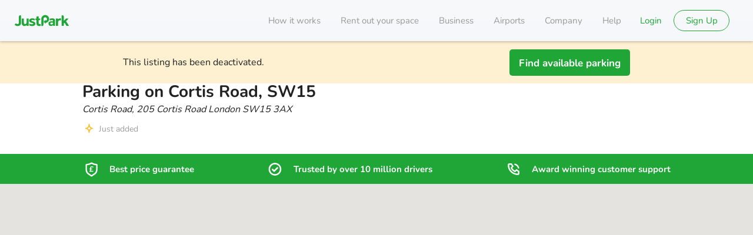

--- FILE ---
content_type: text/html; charset=utf-8
request_url: https://www.justpark.com/uk/parking/london/s/cortis-road-london-sw15-3ax-p65d25a41603b0/
body_size: 64308
content:
<!DOCTYPE html><html lang="en-GB" class="unhydrated"><head><meta name="viewport" content="width=device-width, initial-scale=1.0, maximum-scale=1.0"/><meta name="theme-color" content="#21303e"/><link rel="canonical" href="https://www.justpark.com/uk/parking/london/s/cortis-road-london-sw15-3ax-p65d25a41603b0/"/><meta name="robots" content="noindex, follow"/><meta name="description" content="Parking on Cortis Road, London from £1.40 per hour. Secure your space today by pre-booking through JustPark."/><meta name="format-detection" content="telephone=no"/><meta name="keywords" content="parking spaces for rent, car parking, london parking, rent your driveway, let out your space, garages for rent, stadium parking, airport parking, garage rentals, parking, garages, driveways, rent, let"/><meta name="apple-mobile-web-app-capable" content="yes"/><meta name="HandheldFriendly" content="True"/><meta name="MobileOptimized" content="320"/><meta http-equiv="cleartype" content="on"/><meta property="og:site_name" content="JustPark"/><meta property="og:type" content="parkatmyhouse:parking_spot"/><meta property="og:url" content="https://www.justpark.com/uk/parking/london/s/cortis-road-london-sw15-3ax-p65d25a41603b0/"/><meta property="og:title" content="Parking on Cortis Road, Putney Heath, SW15 - from £1.40 per hour"/><meta property="og:locale" content="en_GB"/><meta property="og:description" content="Parking on Cortis Road, London from £1.40 per hour. Secure your space today by pre-booking through JustPark."/><meta property="fb:admins" content="1205769"/><meta property="fb:app_id" content="2555327138"/><meta property="fb:page_id" content="159346887409884"/><meta name="twitter:card" content="product"/><meta name="twitter:site" content="@justpark"/><meta name="twitter:title" content="Parking on Cortis Road, Putney Heath, SW15 - from £1.40 per hour"/><meta name="twitter:description" content="Parking on Cortis Road, London from £1.40 per hour. Secure your space today by pre-booking through JustPark."/><meta name="twitter:creator" content="@justpark"/><meta name="twitter:image:src" content="https://www.justpark.com/media/img/logos/320-colour.png"/><meta name="twitter:domain" content="justpark.com"/><meta name="p:domain_verify" content="6b6471f9f8060b2fda29a92e1b05fcd3"/><meta href="https://plus.google.com/107589855752054222705" rel="publisher"/><meta name="msapplication-TileColor" content="#ffffff"/><meta name="msapplication-TileImage" content="/images/favicon/ms-icon-144x144.png"/><meta rel="apple-touch-icon" sizes="57x57" href="/images/favicon/apple-icon-57x57.png"/><meta rel="apple-touch-icon" sizes="60x60" href="/images/favicon/apple-icon-60x60.png"/><meta rel="apple-touch-icon" sizes="72x72" href="/images/favicon/apple-icon-72x72.png"/><meta rel="apple-touch-icon" sizes="76x76" href="/images/favicon/apple-icon-76x76.png"/><meta rel="apple-touch-icon" sizes="114x114" href="/images/favicon/apple-icon-114x114.png"/><meta rel="apple-touch-icon" sizes="120x120" href="/images/favicon/apple-icon-120x120.png"/><meta rel="apple-touch-icon" sizes="144x144" href="/images/favicon/apple-icon-144x144.png"/><meta rel="apple-touch-icon" sizes="152x152" href="/images/favicon/apple-icon-152x152.png"/><meta rel="apple-touch-icon" sizes="180x180" href="/images/favicon/apple-icon-180x180.png"/><meta rel="icon" type="image/png" sizes="192x192" href="/images/favicon/android-icon-192x192.png"/><meta rel="icon" type="image/png" sizes="32x32" href="/images/favicon/favicon-32x32.png"/><meta rel="icon" type="image/png" sizes="96x96" href="/images/favicon/favicon-96x96.png"/><meta rel="icon" type="image/png" sizes="16x16" href="/images/favicon/favicon-16x16.png"/><meta rel="manifest" href="/images/favicon/manifest.json"/><meta rel="shortcut icon" type="image/png" href="/media/img/assets/iphone/icons/57x57.png"/><meta rel="apple-touch-startup-image" sizes="640x960" href="/media/img/assets/iphone/banners/640x960.jpg"/><meta rel="apple-touch-startup-image" href="/media/img/assets/iphone/banners/320x480.jpg"/><meta rel="shortcut icon" href="/media/img/assets/iphone/icons/57x57.png"/><meta rel="icon" href="[data-uri]"/><meta/><meta property="id" content="918262"/><meta name="ICBM" content="51.455619, -0.230154"/><meta name="DC.title" content="Private car park to rent in London"/><meta name="geo.position" content="51.455619;-0.230154"/><meta name="geo.country" content="GB"/><meta property="og:image:secure_url" content="https://www.justpark.com/media/img/logos/320-colour.png"/><meta property="og:image:type" content="image/png"/><meta property="og:image:width" content="320"/><meta property="og:determiner" content="a"/><meta property="parkatmyhouse:location:latitude" content="51.455619"/><meta property="parkatmyhouse:location:longitude" content="-0.230154"/><meta property="parkatmyhouse:city" content="London"/><meta property="parkatmyhouse:price" content="5.9"/><meta property="parkatmyhouse:formatted_price" content="£5.90"/><meta property="parkatmyhouse:reviews" content="0"/><meta property="parkatmyhouse:rating" content="0.0"/><meta name="twitter:data1" content="£5.90 per day"/><meta name="twitter:label1" content="Price"/><meta name="twitter:data2" content="London"/><meta name="twitter:label2" content="Location"/><meta name="twitter:app:name:iphone" content="JustPark"/><meta name="twitter:app:id:iphone" content="519652671"/><meta name="twitter:app:id:ipad" content="519652671"/><link rel="preload" href="https://static.justpark.com/web/assets/nunito-latin-400-normal-CA33qtOw.woff2" as="font" type="font/woff2" crossorigin="anonymous"/><link rel="preload" href="https://static.justpark.com/web/assets/nunito-latin-700-normal-CGDVIs8t.woff2" as="font" type="font/woff2" crossorigin="anonymous"/><link rel="preload" href="https://static.justpark.com/web/assets/poppins-latin-700-normal-Qrb0O0WB.woff2" as="font" type="font/woff2" crossorigin="anonymous"/><title>Parking on Cortis Road, Putney Heath, SW15 - from £1.40 per hour</title><script type="application/ld+json">{"@context":"https://schema.org","@graph":[{"@type":"WebPage","@id":"https://www.justpark.com/uk/parking/london/s/cortis-road-london-sw15-3ax-p65d25a41603b0/","url":"https://www.justpark.com/uk/parking/london/s/cortis-road-london-sw15-3ax-p65d25a41603b0/","name":"Parking on Cortis Road, Putney Heath, SW15 - from £1.40 per hour","isPartOf":{"@id":"https://www.justpark.com/#/schema/WebSite/1"},"description":"Parking on Cortis Road, London from £1.40 per hour. Secure your space today by pre-booking through JustPark.","potentialAction":{"@id":"https://www.justpark.com/#/schema/DownloadAction/1"},"publisher":{"@id":"https://www.justpark.com/#/schema/Organization/1"},"breadcrumb":{"@id":"https://www.justpark.com/uk/parking/london/s/cortis-road-london-sw15-3ax-p65d25a41603b0/#/schema/BreadcrumbList/1"},"about":{"@id":"https://www.justpark.com/uk/parking/london/s/cortis-road-london-sw15-3ax-p65d25a41603b0/#/schema/ParkingFacility/1"},"audience":{"@id":"https://www.justpark.com/#/schema/Audience/GB"}},{"@type":["ParkingFacility","LocalBusiness"],"@id":"https://www.justpark.com/uk/parking/london/s/cortis-road-london-sw15-3ax-p65d25a41603b0/#/schema/ParkingFacility/1","address":{"@type":"PostalAddress","streetAddress":"Cortis Road","addressLocality":"London","postalCode":"SW15 3AX","addressCountry":"GB"},"url":"https://www.justpark.com/uk/parking/london/s/cortis-road-london-sw15-3ax-p65d25a41603b0/","description":"1 space located on Cortis Road in London. The space is big enough to fit large vehicles i.e. Volvo XC90.","image":"","geo":{"@type":"GeoCoordinates","latitude":51.455619,"longitude":-0.230154},"name":"Parking on Cortis Road, SW15"},{"@type":"BreadcrumbList","@id":"https://www.justpark.com/uk/parking/london/s/cortis-road-london-sw15-3ax-p65d25a41603b0/#/schema/BreadcrumbList/1","itemListElement":[{"@type":"ListItem","position":1,"name":"JustPark","item":{"@type":"WebPage","@id":"https://www.justpark.com/","name":"JustPark","sameAs":"https://www.justpark.com/","url":"https://www.justpark.com/","isPartOf":{"@id":"https://www.justpark.com/#/schema/WebSite/1"},"publisher":{"@id":"https://www.justpark.com/#/schema/Organization/1"}}},{"@type":"ListItem","position":2,"name":"Parking in London","item":{"@type":"WebPage","@id":"https://www.justpark.com/uk/parking/london/","name":"Parking in London","sameAs":"https://www.justpark.com/uk/parking/london/","url":"https://www.justpark.com/uk/parking/london/","isPartOf":{"@id":"https://www.justpark.com/#/schema/WebSite/1"},"publisher":{"@id":"https://www.justpark.com/#/schema/Organization/1"}}},{"@type":"ListItem","position":3,"name":"Wandsworth","item":{"@type":"WebPage","@id":"https://www.justpark.com/uk/parking/wandsworth/","name":"Wandsworth","sameAs":"https://www.justpark.com/uk/parking/wandsworth/","url":"https://www.justpark.com/uk/parking/wandsworth/","isPartOf":{"@id":"https://www.justpark.com/#/schema/WebSite/1"},"publisher":{"@id":"https://www.justpark.com/#/schema/Organization/1"}}},{"@type":"ListItem","position":4,"name":"Putney Heath","item":{"@type":"WebPage","@id":"https://www.justpark.com/uk/parking/london/putney-heath/","name":"Putney Heath","sameAs":"https://www.justpark.com/uk/parking/london/putney-heath/","url":"https://www.justpark.com/uk/parking/london/putney-heath/","isPartOf":{"@id":"https://www.justpark.com/#/schema/WebSite/1"},"publisher":{"@id":"https://www.justpark.com/#/schema/Organization/1"}}},{"@type":"ListItem","position":5,"name":"Parking on Cortis Road, SW15","item":{"@id":"https://www.justpark.com/uk/parking/london/s/cortis-road-london-sw15-3ax-p65d25a41603b0/"}}]},{"@type":"Audience","@id":"https://www.justpark.com/#/schema/Audience/GB","geographicArea":{"@id":"https://www.justpark.com/#/schema/Country/GB"}}]}</script><link rel="stylesheet" href="https://static.justpark.com/web/assets/root-_sW-1lEN.css"/><link rel="stylesheet" href="https://static.justpark.com/web/assets/GlobalErrorBoundary-CA7thael.css"/><link rel="stylesheet" href="https://static.justpark.com/web/assets/FullApplication-Bhi8cw_o.css"/><link rel="stylesheet" href="https://static.justpark.com/web/assets/Button-CkdUhm5K.css"/><link rel="stylesheet" href="https://static.justpark.com/web/assets/index-pYHTUp4F.css"/><link rel="stylesheet" href="https://static.justpark.com/web/assets/getFontAwesomeSizeClassname-Do7vwPY4.css"/><link rel="stylesheet" href="https://static.justpark.com/web/assets/index-D6c6ybUF.css"/><link rel="stylesheet" href="https://static.justpark.com/web/assets/index-C1jz5BHm.css"/><link rel="stylesheet" href="https://static.justpark.com/web/assets/Footer-DhMnCS-Q.css"/><link rel="stylesheet" href="https://static.justpark.com/web/assets/index-GXWwSvrd.css"/><link rel="stylesheet" href="https://static.justpark.com/web/assets/index-r3_o6w4K.css"/><link rel="stylesheet" href="https://static.justpark.com/web/assets/index-DW9qsvI4.css"/><link rel="stylesheet" href="https://static.justpark.com/web/assets/index-fTOcovHz.css"/><link rel="stylesheet" href="https://static.justpark.com/web/assets/index-DIYnh62M.css"/><link rel="stylesheet" href="https://static.justpark.com/web/assets/index-B12ZepDw.css"/><link rel="stylesheet" href="https://static.justpark.com/web/assets/LinkText-CpUOZEoT.css"/><link rel="stylesheet" href="https://static.justpark.com/web/assets/index-DDoLUNvU.css"/><link rel="stylesheet" href="https://static.justpark.com/web/assets/ListingDetails-B0_M5Llb.css"/><link rel="stylesheet" href="https://static.justpark.com/web/assets/getIconSizeClassname-DxG5YDo6.css"/><link rel="stylesheet" href="https://static.justpark.com/web/assets/ConnectedBookWithConfidence-BKb0MuxW.css"/><link rel="stylesheet" href="https://static.justpark.com/web/assets/index-CBarAnbg.css"/><link rel="stylesheet" href="https://static.justpark.com/web/assets/index-hgYVVBAE.css"/><link rel="stylesheet" href="https://static.justpark.com/web/assets/index-DFhp7v8x.css"/><link rel="stylesheet" href="https://static.justpark.com/web/assets/TrustedAirport-Cls9HMKB.css"/><link rel="stylesheet" href="https://static.justpark.com/web/assets/webPage-CS3WkjJ-.css"/><link rel="stylesheet" href="https://static.justpark.com/web/assets/index-DLH5tKig.css"/><link rel="stylesheet" href="https://static.justpark.com/web/assets/map-DkVs2TmT.css"/><link rel="stylesheet" href="https://static.justpark.com/web/assets/useAddEventListenerToMap-CgLkRTeJ.css"/><link rel="stylesheet" href="https://static.justpark.com/web/assets/ListingGallery-9vYwBZZ4.css"/><link rel="stylesheet" href="https://static.justpark.com/web/assets/index-Dk5xLeXE.css"/><link rel="stylesheet" href="https://static.justpark.com/web/assets/index-DzcD8tDo.css"/><link rel="stylesheet" href="https://static.justpark.com/web/assets/useIsIntersectingWithRoot-DYMl2-8E.css"/><link rel="stylesheet" href="https://static.justpark.com/web/assets/index-vG00s7Ot.css"/><link rel="stylesheet" href="https://static.justpark.com/web/assets/fancyDropdown-CuG7TFmb.css"/><link rel="stylesheet" href="https://static.justpark.com/web/assets/index-k9sFEvtp.css"/><link rel="stylesheet" href="https://static.justpark.com/web/assets/index-oKGpw-S3.css"/><link rel="stylesheet" href="https://static.justpark.com/web/assets/index-D-5NaaI_.css"/><link rel="stylesheet" href="https://static.justpark.com/web/assets/index-ube-Mfmi.css"/><link rel="stylesheet" href="https://static.justpark.com/web/assets/index-C_2RFE-d.css"/><link rel="stylesheet" href="https://static.justpark.com/web/assets/index-GN-Z4R5q.css"/><link rel="stylesheet" href="https://static.justpark.com/web/assets/index-COHlTIWA.css"/><link rel="stylesheet" href="https://static.justpark.com/web/assets/useDaySelection-BUiYos0r.css"/><link rel="stylesheet" href="https://static.justpark.com/web/assets/DayjsDateTime-CvS9LkJ3.css"/><link rel="stylesheet" href="https://static.justpark.com/web/assets/index-0XC6j0Hc.css"/><link rel="stylesheet" href="https://static.justpark.com/web/assets/coreListingDetailsFragment-BzyhgGQG.css"/><link rel="stylesheet" href="https://static.justpark.com/web/assets/index-Emktqa0t.css"/><link rel="stylesheet" href="https://static.justpark.com/web/assets/StreetViewButton-Ww9_uiJU.css"/><link rel="stylesheet" href="https://static.justpark.com/web/assets/BookingDateTimeSelector-9Ps4R1K0.css"/><link rel="stylesheet" href="https://static.justpark.com/web/assets/index-B95P9NUa.css"/><link rel="stylesheet" href="https://static.justpark.com/web/assets/index-B7-eNXDP.css"/><link rel="stylesheet" href="https://static.justpark.com/web/assets/index-BoQa7Q8X.css"/><link rel="stylesheet" href="https://static.justpark.com/web/assets/index-whle1fgB.css"/><link rel="stylesheet" href="https://static.justpark.com/web/assets/index-DCAtnyxV.css"/><script type="application/ld+json" data-cy="base-graph-structured-data">{"@context":"https://schema.org","@graph":[{"@type":"WebSite","@id":"https://www.justpark.com/#/schema/WebSite/1","url":"https://www.justpark.com/","name":"JustPark","publisher":{"@id":"https://www.justpark.com/#/schema/Organization/1"}},{"@type":["Organization","Brand"],"@id":"https://www.justpark.com/#/schema/Organization/1","name":"JustPark","url":"https://www.justpark.com/","logo":{"@id":"https://www.justpark.com/#/schema/ImageObject/1"},"address":{"@id":"https://www.justpark.com/#/schema/PostalAddress/1"},"legalName":"JustPark Parking Limited","description":"Find parking, wherever and whenever you need it, online or via the JustPark app. Reserve a space at over 45,000 locations. Trusted by 13 million drivers.","slogan":"The smarter way to find parking","sameAs":["https://www.facebook.com/JustParkHQ/","https://www.instagram.com/justparkhq/","https://twitter.com/JustPark","https://www.linkedin.com/company/justpark/"],"contactPoint":{"@id":"https://www.justpark.com/#/schema/ContactPoint/customer_service"}},{"@type":"ImageObject","@id":"https://www.justpark.com/#/schema/ImageObject/1","url":"https://static.justpark.com/logo/justpark.png","contentUrl":"https://static.justpark.com/logo/justpark.png","width":800,"height":291,"caption":"JustPark"},{"@type":"PostalAddress","@id":"https://www.justpark.com/#/schema/PostalAddress/1","addressCountry":{"@id":"https://www.justpark.com/#/schema/Country/GB"},"addressRegion":"London","addressLocality":"London","streetAddress":"First Floor, 2 Pancras Square (Building B4)","postalCode":"N1C 4AG"},{"@type":"ContactPoint","@id":"https://www.justpark.com/#/schema/ContactPoint/customer_service","telephone":"0203 318 9792","contactType":"Customer service","productSupported":{"@id":"https://www.justpark.com/#/schema/Product/1"}},{"@type":"Country","@id":"https://www.justpark.com/#/schema/Country/GB","name":"GB","sameAs":"https://en.wikipedia.org/wiki/United_Kingdom"},{"@type":"DownloadAction","@id":"https://www.justpark.com/#/schema/DownloadAction/1","target":"https://www.justpark.com/","provider":{"@id":"https://www.justpark.com/#/schema/Organization/1"},"object":{"@id":"https://www.justpark.com/#/schema/SoftwareApplication/1"}},{"@type":"SoftwareApplication","@id":"https://www.justpark.com/#/schema/SoftwareApplication/1","name":"JustPark","description":"Join our community of over 10 million UK drivers already using JustPark to get them closer to where they need to be. With our exclusive network of private and public parking spaces, you can guarantee your space before you leave the house. All through our award-winning app.","applicationCategory":"TravelApplication","operatingSystem":["Android","iOS"],"url":"https://www.justpark.com/","publisher":{"@id":"https://www.justpark.com/#/schema/Organization/1"},"image":["https://is1-ssl.mzstatic.com/image/thumb/PurpleSource116/v4/62/11/13/62111344-3ee4-1a84-f394-f455e2acfdcd/c11a3b58-04c3-47ce-a1ca-69aed3e1a24e_1_App_Store.png/314x0w.webp","https://is1-ssl.mzstatic.com/image/thumb/PurpleSource116/v4/7c/24/e9/7c24e924-02dc-87fa-c344-3c7f668b3083/eb7e38b4-ea09-4f64-9bbd-839c2f8818bd_2_App_Store.png/314x0w.webp","https://is1-ssl.mzstatic.com/image/thumb/PurpleSource116/v4/07/b1/86/07b18639-0a02-f9e3-9be4-dd5412ec5de1/affc7ce9-946d-4e6a-b806-b9a2029c6a53_3_App_Store.png/314x0w.webp","https://is1-ssl.mzstatic.com/image/thumb/PurpleSource126/v4/0d/9e/f3/0d9ef3b7-6af1-cbf2-0491-5df458804e12/20415770-df46-4cdc-8e2b-9a80a0e2cb52_4_App_Store.png/314x0w.webp","https://is1-ssl.mzstatic.com/image/thumb/PurpleSource126/v4/9b/9d/ae/9b9dae20-aa5c-6fe0-2325-476ea54b3230/d9d6c13b-34cf-4e90-a809-4f9dac86a831_5_App_Store.png/314x0w.webp","https://is1-ssl.mzstatic.com/image/thumb/PurpleSource116/v4/20/e1/cb/20e1cb12-7522-503a-ce0a-4f81007920b0/6e9c3df9-213f-4a3b-b95e-48e56a3fec07_6_App_Store.png/314x0w.webp"],"offers":{"@type":"Offer","@id":"https://www.justpark.com/#/schema/Offer/1","url":"https://www.justpark.com","price":0,"priceCurrency":"GBP","offeredBy":{"@id":"https://www.justpark.com/#/schema/Organization/1"}}},{"@type":"Product","@id":"https://www.justpark.com/#/schema/Product/1","name":"JustPark","image":"https://static.justpark.com/logo/justpark.png","aggregateRating":{"@type":"AggregateRating","ratingValue":4.5,"reviewCount":139612},"brand":{"@id":"https://www.justpark.com/#/schema/Organization/1"}}]}</script></head><body><script>((storageKey2, restoreKey) => {
    if (!window.history.state || !window.history.state.key) {
      let key = Math.random().toString(32).slice(2);
      window.history.replaceState({ key }, "");
    }
    try {
      let positions = JSON.parse(sessionStorage.getItem(storageKey2) || "{}");
      let storedY = positions[restoreKey || window.history.state.key];
      if (typeof storedY === "number") {
        window.scrollTo(0, storedY);
      }
    } catch (error) {
      console.error(error);
      sessionStorage.removeItem(storageKey2);
    }
  })("react-router-scroll-positions", null)</script><div><div id="content"><header class="c-header   c-header c-header
      c-header 
      c-header--srp-mobile-hide-header  "><div class="container-J-TqD"><div class="progress-b-Q8B "></div></div><div class="c-header__row"><div class="c-header__logo c-header__logo"><span class="c-header__logo-container"><a href="/" data-discover="true"><svg xmlns="http://www.w3.org/2000/svg" viewBox="0 0 474.93 97.21" class=""><defs></defs><path class="cls-1" d="M587.7 244.91q-6.9 0-11.24 3a31.8 31.8 0 0 0-5.86 5.14.54.54 0 0 1-1-.36v-3.56a3.48 3.48 0 0 0-3.47-3.19h-12.71a3.49 3.49 0 0 0-3.49 3.49v58.46a2.88 2.88 0 0 0 2.88 2.88h14.07a2.9 2.9 0 0 0 2.9-2.91v-29.04c0-5.14 1.53-9 4.34-11.92 6.64-6.84 15.82-5 18.25-4.4a2.81 2.81 0 0 0 3.46-2.75v-11.61a2.73 2.73 0 0 0-2.08-2.64c-.52-.13-1-.23-1.57-.31a31.68 31.68 0 0 0-4.48-.28zM292.83 281a17.83 17.83 0 0 1-.83 5.38 12.81 12.81 0 0 1-2.48 4.54 12.62 12.62 0 0 1-4 3.11 11.85 11.85 0 0 1-5.37 1.17q-5.25 0-7.93-3.17c-1.79-2.12-2.69-5-2.69-8.69v-34.59a2.77 2.77 0 0 0-2.77-2.77H253.5a2.79 2.79 0 0 0-2.79 2.79v37.5q0 13 6.48 19.57c4.32 4.41 9.17 6.62 16.62 6.62a25.45 25.45 0 0 0 10.82-2.41 26.24 26.24 0 0 0 6.31-4.07 1.37 1.37 0 0 1 2.27.92l.1 1.28a2.86 2.86 0 0 0 2.84 2.63h12.53a2.84 2.84 0 0 0 2.83-2.84v-59.14a2.85 2.85 0 0 0-2.85-2.85h-13a2.86 2.86 0 0 0-2.86 2.86zM239.74 218a14.34 14.34 0 0 0-14.34 14.3V283.06q0 6.1-3.12 9.29a11.29 11.29 0 0 1-8.47 3.19 17 17 0 0 1-7.57-1.72 17.81 17.81 0 0 1-3.65-2.45 4.73 4.73 0 0 0-6.6.38l-6.24 6.94a3.27 3.27 0 0 0 .2 4.55c6.35 6.13 14.76 9.23 25.27 9.23a37.1 37.1 0 0 0 11.13-1.66 26.68 26.68 0 0 0 9.36-5.09 24.41 24.41 0 0 0 6.49-8.78 29.85 29.85 0 0 0 2.39-11.85v-62.27a4.86 4.86 0 0 0-4.85-4.82zM663.46 307.25l-24-37.25 20.41-21a1.64 1.64 0 0 0-1.18-2.79h-16.12a5.77 5.77 0 0 0-4.16 1.76l-18.28 19 .18-30.47v-4.24a15.2 15.2 0 0 0-14.89-14.34 4.86 4.86 0 0 0-4.86 4.86V308a2.86 2.86 0 0 0 2.85 2.85h14.16a2.85 2.85 0 0 0 2.83-2.85v-18.56l5.79-5.93 15.51 25.59a3.54 3.54 0 0 0 3 1.71h16.8a2.31 2.31 0 0 0 1.96-3.56zM373.32 261.25a3.52 3.52 0 0 1-2.32-.56 3 3 0 0 1-.64-2.25v-9.79A2.68 2.68 0 0 1 373 246h7.46v-15c0-2 1-3 3.1-3h12.73a3.09 3.09 0 0 1 3.09 3.1V246h10.7a2.59 2.59 0 0 1 2.59 2.59v9.88a3 3 0 0 1-.64 2.18 3.27 3.27 0 0 1-2.32.63h-10.3v25.48q0 4.38 2 6.27t6.48 1.91h5.85a2.74 2.74 0 0 1 2.74 2.73v12.23a2.57 2.57 0 0 1-2.61 2.58h-8.94c-7.42 0-12.88-.91-18.29-5.92-4.16-3.86-6.13-9.58-6.13-16.9v-28.41zM517.94 244.91a63.84 63.84 0 0 0-18.5 2.88 4.48 4.48 0 0 0-3.12 4.1l-.37 7.76a3.5 3.5 0 0 0 4.69 3.45c4.81-1.73 11-3.26 15.88-3.26 5.4 0 7.68 2.34 8 7v4h-16c-15.88 0-23.36 8.93-23.36 19.83 0 6 2 11.55 5.64 15.35 4.07 4.07 9.72 6 17.46 6 7.53 0 14-4.76 16.42-6.8a.62.62 0 0 1 1 .48v1.87a3.1 3.1 0 0 0 3.1 3.11h11a3.28 3.28 0 0 0 3.28-3.29v-41.6c-.06-15.21-9.32-20.88-25.12-20.88zm6.66 41.37c0 4.2-.65 7-2.49 8.67-3 2.89-6 3.28-10.77 3.28-6.69 0-9.84-3.15-9.84-7.88s3.41-7.74 9.58-7.74h13.52zM365.88 279.69q-4.49-4.72-14.4-7.43c-4.88-1.26-8.73-2.38-11.58-3.37s-4.28-2.52-4.28-4.59a3.89 3.89 0 0 1 2.07-3.44c1.38-.86 3.59-1.28 6.62-1.28a53 53 0 0 1 15.76 3.21 3.51 3.51 0 0 0 4.72-3.4l-.36-7.65a4.45 4.45 0 0 0-3.15-4c-1.17-.36-2.36-.71-3.61-1a51.34 51.34 0 0 0-14.47-1.82h-.52a39.68 39.68 0 0 0-10.31 1.4 27.62 27.62 0 0 0-8.68 4.05 20.14 20.14 0 0 0-5.72 6.21 17 17 0 0 0-.34 15.59 17.64 17.64 0 0 0 4.55 5.53 26.7 26.7 0 0 0 6.47 3.85A51.74 51.74 0 0 0 336 284q4.54 1.22 7.51 2.15a29.23 29.23 0 0 1 4.62 1.83 5.63 5.63 0 0 1 2.27 1.89 4.43 4.43 0 0 1-2.27 6.41 21.16 21.16 0 0 1-7.31 1.08h-3.4l-1-.08-.82-.11c-.31 0-.61-.08-.9-.14-4.27-.78-9-2.71-12.84-4.07a3.6 3.6 0 0 0-4.86 3.44l.37 7.86a4.83 4.83 0 0 0 3.23 4.14c1.26.5 2.31 1 3.71 1.5l1 .28c.87.26 1.75.49 2.65.7a45.1 45.1 0 0 0 11.25 1.54c.82 0 1.66.05 2.5.05a46 46 0 0 0 10.55-1.21 31.27 31.27 0 0 0 9.23-3.71 20 20 0 0 0 6.48-6.28 16.42 16.42 0 0 0 2.41-9q-.02-7.86-4.5-12.58zM441.29 283.92V299a14.16 14.16 0 0 1-14.15 14.15 4.79 4.79 0 0 1-4.79-4.79V251c0-18.84 14.86-34.69 33.69-35.06a34.37 34.37 0 0 1 4.3 68.55.76.76 0 0 0-.68.75v4.34a1.52 1.52 0 0 1-2.63 1.17l-5.54-6.29-6.13-6.93a3.64 3.64 0 0 1 0-4.65l6.13-6.94 5.54-6.28a1.51 1.51 0 0 1 2.63 1.16v4.28a.79.79 0 0 0 1 .75A15.44 15.44 0 0 0 456 235.5c-8.33.37-14.74 7.57-14.74 15.91v32.51z" transform="translate(-188.9 -215.94)"></path></svg></a></span></div><svg xmlns="http://www.w3.org/2000/svg" fill="none" viewBox="0 0 24 24" class="c-mobile-menu-icon c-header__mobile-anchor c-header__mobile-anchor"><path d="M5 6a1 1 0 1 0 0 2h14a1 1 0 1 0 0-2zm-1 6a1 1 0 0 1 1-1h14a1 1 0 1 1 0 2H5a1 1 0 0 1-1-1m0 5a1 1 0 0 1 1-1h14a1 1 0 1 1 0 2H5a1 1 0 0 1-1-1" clip-rule="evenodd"></path></svg><div class="c-header__menu-container "><div class="c-header__mobile-scroll"><ul class="c-header__menu"><li class="mobile-hidden" data-cy="how-it-works"><a href="/how-it-works" data-discover="true">How it works</a></li><li class="mobile-hidden" data-cy="rent-your-space"><a href="/how-it-works/rent-out-your-driveway" data-discover="true">Rent out your space</a></li><li class="mobile-hidden" data-cy="h-business"><a href="/business" data-discover="true">Business</a></li><li class="mobile-hidden" data-cy="h-airports"><a href="/uk/destinations/airport-parking" data-discover="true">Airports</a></li><li class="mobile-hidden" data-cy="h-company"><a href="/uk/info/about-us" data-discover="true">Company</a></li><li class="mobile-hidden help" data-cy="h-help"><a href="https://support-uk.justpark.com/hc/en-gb" rel="noopener noreferrer">Help</a></li></ul><ul class="c-header__menu c-header__menu--secondary"><li class="desktop-hidden" data-cy="h-company"><a href="/uk/info/about-us" data-discover="true">Company</a></li><li class="desktop-hidden" data-cy="how-it-works"><a href="/how-it-works/" data-discover="true">How it works</a></li><li class="desktop-hidden" data-cy="h-business"><a href="/business" data-discover="true">Business</a></li><li class="desktop-hidden" data-cy="rent-your-space"><a href="/how-it-works/rent-out-your-driveway" data-discover="true">Rent out your space</a></li><li class="desktop-hidden" data-cy="h-download"><a href="https://justpark.onelink.me/3963458492?c=website-homepage&amp;af_dp=justpark://download-app">Download our app</a></li><li class="desktop-hidden" data-cy="h-airports"><a href="/uk/destinations/airport-parking" data-discover="true">Airports</a></li><li class="desktop-hidden" data-cy="h-help"><a href="https://support-uk.justpark.com/hc/en-gb" rel="noopener noreferrer">Help</a></li><li data-cy="sign-up-login" class="desktop-hidden"><a href="/auth/login" data-discover="true">Sign up / login</a></li></ul></div><ul class="c-header__menu c-header__menu--user c-header__menu--user-no-auth"><li class="c-header__menu--login-dashboard-link" data-cy="login-dashbord-link"><a class="c-header__menu--login-link" href="/auth/login" data-discover="true">Login</a></li><li data-cy="sign-up-link"><a class="c-header__menu--login-link" href="/registration" data-discover="true">Sign Up</a></li></ul></div></div></header><div id="app-content"><div class="wrapper-bsv2l"><div class="container-WsFUJ"><div class="trustBanner-HOcIm"></div><div class="map-yRNVP"></div><div class="title-MHfJV"></div><div class="body-eydFu"><div class="loadingWheel-Aj5Ot"><svg xmlns="http://www.w3.org/2000/svg" viewBox="0 0 20 20" class="c-loading-wheel c-loading-wheel--medium undefined" role="presentation"><path d="M4 18a377 377 0 0 1 1.268-2.164q-.994-.816-1.768-2.09A7.45 7.45 0 0 1 2.5 10a7.5 7.5 0 1 1 7.5 7.5q-1.22.1-2.5-.4 0 .003-1.255 2.155C7.408 20 9.137 20 10 20c5.523 0 10-4.477 10-10S15.523 0 10 0 0 4.477 0 10c0 2.727 1.355 6.2 4 8"></path></svg></div></div></div></div></div><footer class="footer-4INUW " data-cy="app-footer"><div class="footerContent-NP5tQ"><div class="wrapper-mDS8u accordionContainer-zdGM-"><div class="item-iZG7u" data-cy="collapsible-column-accordion-item"><button class="c-link-button title-0XSGN" type="button"><span class="c-typography c-typography--h2 c-typography--bold c-typography--color-primary c-typography--pjfJ c-typography--h2-pMBxZ c-typography--bold-x3M6j c-typography--color-primary-uOrn6 titleTypography-x1p1V">Information</span><div class="accordionChevron-Fjqyw"><svg xmlns="http://www.w3.org/2000/svg" fill="none" viewBox="0 0 24 24" class="c-chevron-icon c-chevron-icon--down accordionChevronSvg-LLwHX" style="width:24px;height:24px"><path d="M18.364 14.707a1 1 0 0 1-1.414 0L12 9.757l-4.95 4.95a1 1 0 0 1-1.414-1.414l5.516-5.516a1.2 1.2 0 0 1 1.697 0l5.515 5.516a1 1 0 0 1 0 1.414" clip-rule="evenodd"></path></svg></div></button><div class="base-Y6abO collapsibleContainer-Pgnxk"><div class="inner-MGkTm false"><div class="childContainer-MDN-K"><ul class="linkList-2y7XS unstyledList-FaHsI"><li><a class="navigationLinks-pQRVw" href="/uk/info/about-us" data-discover="true">About us</a></li><li><a class="navigationLinks-pQRVw" href="/uk/solutions/partnerships-and-affiliates" data-discover="true">Affiliates</a></li><li><a class="navigationLinks-pQRVw" href="/resource-centre" data-discover="true">Blog</a></li><li><a href="/company/career/" to="company/career/" class="navigationLinks-pQRVw">Careers</a></li><li><a class="navigationLinks-pQRVw" href="/business/blog" data-discover="true">Media coverage</a></li><li><a href="/sitemap/" to="sitemap/" class="navigationLinks-pQRVw">Site map</a></li></ul></div></div></div></div><div class="item-iZG7u" data-cy="collapsible-column-accordion-item"><button class="c-link-button title-0XSGN" type="button"><span class="c-typography c-typography--h2 c-typography--bold c-typography--color-primary c-typography--pjfJ c-typography--h2-pMBxZ c-typography--bold-x3M6j c-typography--color-primary-uOrn6 titleTypography-x1p1V">Services</span><div class="accordionChevron-Fjqyw"><svg xmlns="http://www.w3.org/2000/svg" fill="none" viewBox="0 0 24 24" class="c-chevron-icon c-chevron-icon--down accordionChevronSvg-LLwHX" style="width:24px;height:24px"><path d="M18.364 14.707a1 1 0 0 1-1.414 0L12 9.757l-4.95 4.95a1 1 0 0 1-1.414-1.414l5.516-5.516a1.2 1.2 0 0 1 1.697 0l5.515 5.516a1 1 0 0 1 0 1.414" clip-rule="evenodd"></path></svg></div></button><div class="base-Y6abO collapsibleContainer-Pgnxk"><div class="inner-MGkTm false"><div class="childContainer-MDN-K"><ul class="linkList-2y7XS unstyledList-FaHsI"><li><a class="navigationLinks-pQRVw" href="/uk/business/solutions/corporate/" data-discover="true">Business accounts</a></li><li><a class="navigationLinks-pQRVw" href="/business" data-discover="true">Car park management</a></li><li><a href="/ev/ev-home/" to="ev/ev-home/" class="navigationLinks-pQRVw">Electric vehicle charging</a></li><li><a class="navigationLinks-pQRVw" href="/how-it-works/rent-out-your-driveway" data-discover="true">Rent out your space</a></li><li><a href="/ev/justcharge/" to="ev/justcharge/" class="navigationLinks-pQRVw">Rent out your EV charger</a></li></ul></div></div></div></div><div class="item-iZG7u" data-cy="collapsible-column-accordion-item"><button class="c-link-button title-0XSGN" type="button"><span class="c-typography c-typography--h2 c-typography--bold c-typography--color-primary c-typography--pjfJ c-typography--h2-pMBxZ c-typography--bold-x3M6j c-typography--color-primary-uOrn6 titleTypography-x1p1V">Points of interest</span><div class="accordionChevron-Fjqyw"><svg xmlns="http://www.w3.org/2000/svg" fill="none" viewBox="0 0 24 24" class="c-chevron-icon c-chevron-icon--down accordionChevronSvg-LLwHX" style="width:24px;height:24px"><path d="M18.364 14.707a1 1 0 0 1-1.414 0L12 9.757l-4.95 4.95a1 1 0 0 1-1.414-1.414l5.516-5.516a1.2 1.2 0 0 1 1.697 0l5.515 5.516a1 1 0 0 1 0 1.414" clip-rule="evenodd"></path></svg></div></button><div class="base-Y6abO collapsibleContainer-Pgnxk"><div class="inner-MGkTm false"><div class="childContainer-MDN-K"><ul class="linkList-2y7XS unstyledList-FaHsI"><li><a class="navigationLinks-pQRVw" href="/uk/destinations/airport-parking" data-discover="true">Airport parking</a></li><li><a class="navigationLinks-pQRVw" href="/uk/destinations/city-breaks" data-discover="true">City parking</a></li><li><a class="navigationLinks-pQRVw" href="/uk/destinations/stadium-parking" data-discover="true">Stadium parking</a></li><li><a class="navigationLinks-pQRVw" href="/uk/destinations/train-station-parking" data-discover="true">Station parking</a></li></ul></div></div></div></div><div class="item-iZG7u" data-cy="collapsible-column-accordion-item"><button class="c-link-button title-0XSGN" type="button"><span class="c-typography c-typography--h2 c-typography--bold c-typography--color-primary c-typography--pjfJ c-typography--h2-pMBxZ c-typography--bold-x3M6j c-typography--color-primary-uOrn6 titleTypography-x1p1V">Get in touch</span><div class="accordionChevron-Fjqyw"><svg xmlns="http://www.w3.org/2000/svg" fill="none" viewBox="0 0 24 24" class="c-chevron-icon c-chevron-icon--down accordionChevronSvg-LLwHX" style="width:24px;height:24px"><path d="M18.364 14.707a1 1 0 0 1-1.414 0L12 9.757l-4.95 4.95a1 1 0 0 1-1.414-1.414l5.516-5.516a1.2 1.2 0 0 1 1.697 0l5.515 5.516a1 1 0 0 1 0 1.414" clip-rule="evenodd"></path></svg></div></button><div class="base-Y6abO collapsibleContainer-Pgnxk"><div class="inner-MGkTm false"><div class="childContainer-MDN-K"><ul class="linkList-2y7XS unstyledList-FaHsI"><li><a class="navigationLinks-pQRVw" href="/how-it-works" data-discover="true">How JustPark works</a></li><li><a href="https://support-uk.justpark.com/hc/en-gb" rel="noopener noreferrer" class="navigationLinks-pQRVw">Help centre</a></li></ul></div></div></div></div></div><a class="jpLogoContainer-ior2v" href="/" data-discover="true"><svg xmlns="http://www.w3.org/2000/svg" viewBox="0 0 474.93 97.21" class="jpLogo--B1v-"><defs></defs><path class="cls-1" d="M587.7 244.91q-6.9 0-11.24 3a31.8 31.8 0 0 0-5.86 5.14.54.54 0 0 1-1-.36v-3.56a3.48 3.48 0 0 0-3.47-3.19h-12.71a3.49 3.49 0 0 0-3.49 3.49v58.46a2.88 2.88 0 0 0 2.88 2.88h14.07a2.9 2.9 0 0 0 2.9-2.91v-29.04c0-5.14 1.53-9 4.34-11.92 6.64-6.84 15.82-5 18.25-4.4a2.81 2.81 0 0 0 3.46-2.75v-11.61a2.73 2.73 0 0 0-2.08-2.64c-.52-.13-1-.23-1.57-.31a31.68 31.68 0 0 0-4.48-.28zM292.83 281a17.83 17.83 0 0 1-.83 5.38 12.81 12.81 0 0 1-2.48 4.54 12.62 12.62 0 0 1-4 3.11 11.85 11.85 0 0 1-5.37 1.17q-5.25 0-7.93-3.17c-1.79-2.12-2.69-5-2.69-8.69v-34.59a2.77 2.77 0 0 0-2.77-2.77H253.5a2.79 2.79 0 0 0-2.79 2.79v37.5q0 13 6.48 19.57c4.32 4.41 9.17 6.62 16.62 6.62a25.45 25.45 0 0 0 10.82-2.41 26.24 26.24 0 0 0 6.31-4.07 1.37 1.37 0 0 1 2.27.92l.1 1.28a2.86 2.86 0 0 0 2.84 2.63h12.53a2.84 2.84 0 0 0 2.83-2.84v-59.14a2.85 2.85 0 0 0-2.85-2.85h-13a2.86 2.86 0 0 0-2.86 2.86zM239.74 218a14.34 14.34 0 0 0-14.34 14.3V283.06q0 6.1-3.12 9.29a11.29 11.29 0 0 1-8.47 3.19 17 17 0 0 1-7.57-1.72 17.81 17.81 0 0 1-3.65-2.45 4.73 4.73 0 0 0-6.6.38l-6.24 6.94a3.27 3.27 0 0 0 .2 4.55c6.35 6.13 14.76 9.23 25.27 9.23a37.1 37.1 0 0 0 11.13-1.66 26.68 26.68 0 0 0 9.36-5.09 24.41 24.41 0 0 0 6.49-8.78 29.85 29.85 0 0 0 2.39-11.85v-62.27a4.86 4.86 0 0 0-4.85-4.82zM663.46 307.25l-24-37.25 20.41-21a1.64 1.64 0 0 0-1.18-2.79h-16.12a5.77 5.77 0 0 0-4.16 1.76l-18.28 19 .18-30.47v-4.24a15.2 15.2 0 0 0-14.89-14.34 4.86 4.86 0 0 0-4.86 4.86V308a2.86 2.86 0 0 0 2.85 2.85h14.16a2.85 2.85 0 0 0 2.83-2.85v-18.56l5.79-5.93 15.51 25.59a3.54 3.54 0 0 0 3 1.71h16.8a2.31 2.31 0 0 0 1.96-3.56zM373.32 261.25a3.52 3.52 0 0 1-2.32-.56 3 3 0 0 1-.64-2.25v-9.79A2.68 2.68 0 0 1 373 246h7.46v-15c0-2 1-3 3.1-3h12.73a3.09 3.09 0 0 1 3.09 3.1V246h10.7a2.59 2.59 0 0 1 2.59 2.59v9.88a3 3 0 0 1-.64 2.18 3.27 3.27 0 0 1-2.32.63h-10.3v25.48q0 4.38 2 6.27t6.48 1.91h5.85a2.74 2.74 0 0 1 2.74 2.73v12.23a2.57 2.57 0 0 1-2.61 2.58h-8.94c-7.42 0-12.88-.91-18.29-5.92-4.16-3.86-6.13-9.58-6.13-16.9v-28.41zM517.94 244.91a63.84 63.84 0 0 0-18.5 2.88 4.48 4.48 0 0 0-3.12 4.1l-.37 7.76a3.5 3.5 0 0 0 4.69 3.45c4.81-1.73 11-3.26 15.88-3.26 5.4 0 7.68 2.34 8 7v4h-16c-15.88 0-23.36 8.93-23.36 19.83 0 6 2 11.55 5.64 15.35 4.07 4.07 9.72 6 17.46 6 7.53 0 14-4.76 16.42-6.8a.62.62 0 0 1 1 .48v1.87a3.1 3.1 0 0 0 3.1 3.11h11a3.28 3.28 0 0 0 3.28-3.29v-41.6c-.06-15.21-9.32-20.88-25.12-20.88zm6.66 41.37c0 4.2-.65 7-2.49 8.67-3 2.89-6 3.28-10.77 3.28-6.69 0-9.84-3.15-9.84-7.88s3.41-7.74 9.58-7.74h13.52zM365.88 279.69q-4.49-4.72-14.4-7.43c-4.88-1.26-8.73-2.38-11.58-3.37s-4.28-2.52-4.28-4.59a3.89 3.89 0 0 1 2.07-3.44c1.38-.86 3.59-1.28 6.62-1.28a53 53 0 0 1 15.76 3.21 3.51 3.51 0 0 0 4.72-3.4l-.36-7.65a4.45 4.45 0 0 0-3.15-4c-1.17-.36-2.36-.71-3.61-1a51.34 51.34 0 0 0-14.47-1.82h-.52a39.68 39.68 0 0 0-10.31 1.4 27.62 27.62 0 0 0-8.68 4.05 20.14 20.14 0 0 0-5.72 6.21 17 17 0 0 0-.34 15.59 17.64 17.64 0 0 0 4.55 5.53 26.7 26.7 0 0 0 6.47 3.85A51.74 51.74 0 0 0 336 284q4.54 1.22 7.51 2.15a29.23 29.23 0 0 1 4.62 1.83 5.63 5.63 0 0 1 2.27 1.89 4.43 4.43 0 0 1-2.27 6.41 21.16 21.16 0 0 1-7.31 1.08h-3.4l-1-.08-.82-.11c-.31 0-.61-.08-.9-.14-4.27-.78-9-2.71-12.84-4.07a3.6 3.6 0 0 0-4.86 3.44l.37 7.86a4.83 4.83 0 0 0 3.23 4.14c1.26.5 2.31 1 3.71 1.5l1 .28c.87.26 1.75.49 2.65.7a45.1 45.1 0 0 0 11.25 1.54c.82 0 1.66.05 2.5.05a46 46 0 0 0 10.55-1.21 31.27 31.27 0 0 0 9.23-3.71 20 20 0 0 0 6.48-6.28 16.42 16.42 0 0 0 2.41-9q-.02-7.86-4.5-12.58zM441.29 283.92V299a14.16 14.16 0 0 1-14.15 14.15 4.79 4.79 0 0 1-4.79-4.79V251c0-18.84 14.86-34.69 33.69-35.06a34.37 34.37 0 0 1 4.3 68.55.76.76 0 0 0-.68.75v4.34a1.52 1.52 0 0 1-2.63 1.17l-5.54-6.29-6.13-6.93a3.64 3.64 0 0 1 0-4.65l6.13-6.94 5.54-6.28a1.51 1.51 0 0 1 2.63 1.16v4.28a.79.79 0 0 0 1 .75A15.44 15.44 0 0 0 456 235.5c-8.33.37-14.74 7.57-14.74 15.91v32.51z" transform="translate(-188.9 -215.94)"></path></svg></a><div class="trustPilotContainer-zS5SV"><div data-locale="en-GB" data-template-id="53aa8807dec7e10d38f59f32" data-businessunit-id="53f5ba83000064000579d742" data-style-height="95px" data-style-width="162px" data-theme="dark" data-stars="1,2,3,4,5" style="min-height:95px;z-index:30"></div></div><div class="socialContainer-eSQmB"><span class="c-typography c-typography--secondary c-typography--bold c-typography--color-primary-inverse c-typography--pjfJ c-typography--secondary-V7HUW c-typography--bold-x3M6j c-typography--color-primary-inverse-2JWSc secondaryHeaders-RPefE">Follow us on</span><ul class="unstyledList-FaHsI"><li class="socialListItem-i8iqE"><a href="https://www.facebook.com/JustParkHQ/" target="_blank" rel="noopener noreferrer" aria-label="facebook"><div class="size16-O556u icon-SPWes"><!--$--><svg aria-hidden="true" focusable="false" data-prefix="fab" data-icon="facebook-f" class="svg-inline--fa fa-facebook-f base-3qCeM size16-O556u" role="img" xmlns="http://www.w3.org/2000/svg" viewBox="0 0 320 512"><path fill="currentColor" d="M279.14 288l14.22-92.66h-88.91v-60.13c0-25.35 12.42-50.06 52.24-50.06h40.42V6.26S260.43 0 225.36 0c-73.22 0-121.08 44.38-121.08 124.72v70.62H22.89V288h81.39v224h100.17V288z"></path></svg><!--/$--></div></a></li><li class="socialListItem-i8iqE"><a href="https://www.instagram.com/justparkhq/" target="_blank" rel="noopener noreferrer" aria-label="Instagram"><div class="size16-O556u icon-SPWes"><!--$?--><template id="B:0"></template><!--/$--></div></a></li><li class="socialListItem-i8iqE"><a href="https://twitter.com/JustPark" target="_blank" rel="noopener noreferrer" aria-label="twitter"><div class="size16-O556u icon-SPWes"><!--$?--><template id="B:1"></template><!--/$--></div></a></li><li class="socialListItem-i8iqE"><a href="https://www.linkedin.com/company/justpark" target="_blank" rel="noopener noreferrer" aria-label="LinkedIn"><div class="size16-O556u icon-SPWes"><!--$?--><template id="B:2"></template><!--/$--></div></a></li></ul></div><div class="appDownloadContainer-JAg2Z"><span class="c-typography c-typography--secondary c-typography--bold c-typography--color-primary-inverse c-typography--pjfJ c-typography--secondary-V7HUW c-typography--bold-x3M6j c-typography--color-primary-inverse-2JWSc secondaryHeaders-RPefE">Download JustPark App</span><ul class="appDownloadList-GFcqw unstyledList-FaHsI"><li><a target="_blank" rel="noopener noreferrer" href="https://apps.apple.com/gb/app/justpark-parking/id519652671"><img src="https://static.justpark.com/web/assets/appstore_light_bt-BlJ7Gr6j.svg" alt="AppStore" loading="lazy" width="135" height="40"/></a></li><li><a target="_blank" rel="noopener noreferrer" href="https://play.google.com/store/apps/details?id=com.justpark.jp"><img src="https://static.justpark.com/web/assets/googleplay_light_bt-BINJiWFl.svg" alt="Google Play" loading="lazy" width="300" height="89"/></a></li></ul></div><div class="localeContainer-y8BkK"><div id="" class="c-dropdown "><label class="c-dropdown__label"><div class="c-dropdown__control"><span class="c-dropdown__icon c-dropdown__icon--chevron"><svg xmlns="http://www.w3.org/2000/svg" fill="none" viewBox="0 0 24 24" class="c-chevron-icon c-chevron-icon--down " style="width:24px;height:24px"><path d="M18.364 14.707a1 1 0 0 1-1.414 0L12 9.757l-4.95 4.95a1 1 0 0 1-1.414-1.414l5.516-5.516a1.2 1.2 0 0 1 1.697 0l5.515 5.516a1 1 0 0 1 0 1.414" clip-rule="evenodd"></path></svg></span><select class="c-dropdown__select c-typography c-typography--primary c-typography--color-primary c-typography--pjfJ c-typography--primary-bwwSW c-typography--color-primary-uOrn6" data-cy="locale-dropdown"><option value="en-GB" selected="">English</option><option value="cy">Cymraeg</option></select></div></label></div></div><div class="lowerNavContainer-tdPaI"><span class="c-typography c-typography--subtext c-typography--color-primary-inverse c-typography--pjfJ c-typography--subtext-2S-U- c-typography--color-primary-inverse-2JWSc">© Copyright JustPark 2026</span><ul class="lowerNavList-sOVsI unstyledList-FaHsI"><li class="lowerNavLinks-Nee5k"><a class="c-typography c-typography--subtext c-typography--color-primary c-typography-- c-typography--pjfJ c-typography--subtext-2S-U- c-typography--color-primary-uOrn6 c-link-text" href="/cancellation-policy" data-discover="true">Cancellation policy</a></li><li class="lowerNavLinks-Nee5k"><a class="c-typography c-typography--subtext c-typography--color-primary c-typography-- c-typography--pjfJ c-typography--subtext-2S-U- c-typography--color-primary-uOrn6 c-link-text" href="/privacy-policy" data-discover="true">Privacy Policy</a></li><li class="lowerNavLinks-Nee5k"><a class="c-typography c-typography--subtext c-typography--color-primary c-typography-- c-typography--pjfJ c-typography--subtext-2S-U- c-typography--color-primary-uOrn6 c-link-text" href="/terms-and-conditions" data-discover="true">Terms of service</a></li></ul></div><div class="legal-IO7u7"><div>JustPark is the trading name of JustPark Parking Limited Registered in England and Wales No. 05956777 First Floor, 2 Pancras Square (Building B4), London, N1C 4AG, UK</div><div>This site is protected by reCAPTCHA and the Google<!-- --> <a href="https://policies.google.com/privacy" target="_blank" rel="noopener noreferrer">Privacy Policy</a> <!-- -->and<!-- --> <a href="https://policies.google.com/terms" target="_blank" rel="noopener noreferrer">Terms of Service</a> <!-- -->apply.</div></div></div></footer><div></div><div id="portal"></div></div><script>window.fides_overrides = {
              ot_fides_mapping: encodeURIComponent('{"C0001":["essential"],"C0002":["analytics"],"C0003":["functional"],"C0004":["targeting"]}')
            };</script><script src="https://static.justpark.com/fides/fides.js"></script><script>Fides.gtm();</script></div><script>window.__reactRouterContext = {"basename":"/","future":{"v8_middleware":false,"unstable_optimizeDeps":false,"unstable_splitRouteModules":false,"unstable_subResourceIntegrity":false,"unstable_viteEnvironmentApi":false},"routeDiscovery":{"mode":"lazy","manifestPath":"/__manifest"},"ssr":true,"isSpaMode":false};window.__reactRouterContext.stream = new ReadableStream({start(controller){window.__reactRouterContext.streamController = controller;}}).pipeThrough(new TextEncoderStream());</script><script type="module" async="">;
import * as route0 from "https://static.justpark.com/web/Ds6-ASWN.js";
import * as route1 from "https://static.justpark.com/web/Dznhy9TJ.js";
import * as route2 from "https://static.justpark.com/web/D1oKX6nq.js";
  window.__reactRouterManifest = {
  "entry": {
    "module": "https://static.justpark.com/web/syp4Rb2S.js",
    "imports": [
      "https://static.justpark.com/web/CFJ8FVLw.js",
      "https://static.justpark.com/web/D_zvdyIk.js",
      "https://static.justpark.com/web/CrJShzD0.js",
      "https://static.justpark.com/web/D0g9Blun.js",
      "https://static.justpark.com/web/DSCOM-5K.js",
      "https://static.justpark.com/web/5z8_2NRT.js",
      "https://static.justpark.com/web/Xxn7pa-2.js",
      "https://static.justpark.com/web/VC0bgDsJ.js",
      "https://static.justpark.com/web/BT7WbyCU.js",
      "https://static.justpark.com/web/RAkodN_F.js",
      "https://static.justpark.com/web/DLBtJswI.js",
      "https://static.justpark.com/web/DW7KTRm4.js",
      "https://static.justpark.com/web/mEC9mSzM.js",
      "https://static.justpark.com/web/7bAMcrTG.js",
      "https://static.justpark.com/web/BIOV0D4l.js",
      "https://static.justpark.com/web/DYh2_E6o.js",
      "https://static.justpark.com/web/Cf1Ery6C.js",
      "https://static.justpark.com/web/QFfZWwBw.js",
      "https://static.justpark.com/web/qoPVIDx3.js",
      "https://static.justpark.com/web/CFAmA5lT.js",
      "https://static.justpark.com/web/C4S2Jb0b.js",
      "https://static.justpark.com/web/D240twLv.js",
      "https://static.justpark.com/web/BwaAHLAz.js",
      "https://static.justpark.com/web/BhOaHRV8.js",
      "https://static.justpark.com/web/T9cFBlxD.js",
      "https://static.justpark.com/web/BHb7TA9z.js",
      "https://static.justpark.com/web/CKb_t8QF.js",
      "https://static.justpark.com/web/d4-wV909.js",
      "https://static.justpark.com/web/DgGbS5M8.js",
      "https://static.justpark.com/web/DN5rZzil.js",
      "https://static.justpark.com/web/BoHtnDaQ.js",
      "https://static.justpark.com/web/U-vNEIOV.js",
      "https://static.justpark.com/web/Cnqd0ZLl.js",
      "https://static.justpark.com/web/CJS9gWus.js",
      "https://static.justpark.com/web/C6ZUzO-1.js",
      "https://static.justpark.com/web/oNFLPsnD.js"
    ],
    "css": []
  },
  "routes": {
    "root": {
      "id": "root",
      "path": "",
      "hasAction": false,
      "hasLoader": true,
      "hasClientAction": false,
      "hasClientLoader": true,
      "hasClientMiddleware": false,
      "hasErrorBoundary": true,
      "module": "https://static.justpark.com/web/Ds6-ASWN.js",
      "imports": [
        "https://static.justpark.com/web/CFJ8FVLw.js",
        "https://static.justpark.com/web/D_zvdyIk.js",
        "https://static.justpark.com/web/CrJShzD0.js",
        "https://static.justpark.com/web/D0g9Blun.js",
        "https://static.justpark.com/web/DSCOM-5K.js",
        "https://static.justpark.com/web/5z8_2NRT.js",
        "https://static.justpark.com/web/Xxn7pa-2.js",
        "https://static.justpark.com/web/VC0bgDsJ.js",
        "https://static.justpark.com/web/BT7WbyCU.js",
        "https://static.justpark.com/web/RAkodN_F.js",
        "https://static.justpark.com/web/DLBtJswI.js",
        "https://static.justpark.com/web/DW7KTRm4.js",
        "https://static.justpark.com/web/mEC9mSzM.js",
        "https://static.justpark.com/web/7bAMcrTG.js",
        "https://static.justpark.com/web/BIOV0D4l.js",
        "https://static.justpark.com/web/DYh2_E6o.js",
        "https://static.justpark.com/web/Cf1Ery6C.js",
        "https://static.justpark.com/web/QFfZWwBw.js",
        "https://static.justpark.com/web/qoPVIDx3.js",
        "https://static.justpark.com/web/CFAmA5lT.js",
        "https://static.justpark.com/web/C4S2Jb0b.js",
        "https://static.justpark.com/web/D240twLv.js",
        "https://static.justpark.com/web/BwaAHLAz.js",
        "https://static.justpark.com/web/BhOaHRV8.js",
        "https://static.justpark.com/web/T9cFBlxD.js",
        "https://static.justpark.com/web/BHb7TA9z.js",
        "https://static.justpark.com/web/CKb_t8QF.js",
        "https://static.justpark.com/web/d4-wV909.js",
        "https://static.justpark.com/web/DgGbS5M8.js",
        "https://static.justpark.com/web/DN5rZzil.js",
        "https://static.justpark.com/web/BoHtnDaQ.js",
        "https://static.justpark.com/web/U-vNEIOV.js",
        "https://static.justpark.com/web/Cnqd0ZLl.js",
        "https://static.justpark.com/web/CJS9gWus.js",
        "https://static.justpark.com/web/C6ZUzO-1.js",
        "https://static.justpark.com/web/oNFLPsnD.js",
        "https://static.justpark.com/web/DGkdrkEY.js",
        "https://static.justpark.com/web/5Ht0xMrI.js",
        "https://static.justpark.com/web/BM-jJaoO.js",
        "https://static.justpark.com/web/CFoUK1S0.js",
        "https://static.justpark.com/web/CHk5xnLL.js",
        "https://static.justpark.com/web/D8zizAGo.js",
        "https://static.justpark.com/web/DZK_2QXK.js",
        "https://static.justpark.com/web/UrI3c7kc.js",
        "https://static.justpark.com/web/BIUiPjWM.js",
        "https://static.justpark.com/web/yNUzl33R.js",
        "https://static.justpark.com/web/B4zRItrf.js",
        "https://static.justpark.com/web/Dsqj8S3w.js"
      ],
      "css": [
        "https://static.justpark.com/web/assets/root-_sW-1lEN.css",
        "https://static.justpark.com/web/assets/GlobalErrorBoundary-CA7thael.css"
      ]
    },
    "./src/pages/FullApplication": {
      "id": "./src/pages/FullApplication",
      "parentId": "root",
      "hasAction": false,
      "hasLoader": false,
      "hasClientAction": false,
      "hasClientLoader": false,
      "hasClientMiddleware": false,
      "hasErrorBoundary": false,
      "module": "https://static.justpark.com/web/Dznhy9TJ.js",
      "imports": [
        "https://static.justpark.com/web/CFJ8FVLw.js",
        "https://static.justpark.com/web/CrJShzD0.js",
        "https://static.justpark.com/web/D_zvdyIk.js",
        "https://static.justpark.com/web/BT7WbyCU.js",
        "https://static.justpark.com/web/DDOsBp2R.js",
        "https://static.justpark.com/web/CbR1HdqU.js",
        "https://static.justpark.com/web/ChNStUqy.js",
        "https://static.justpark.com/web/MxoKs8ID.js",
        "https://static.justpark.com/web/BqVwo043.js",
        "https://static.justpark.com/web/CqUym7RW.js",
        "https://static.justpark.com/web/DW7KTRm4.js",
        "https://static.justpark.com/web/BwaAHLAz.js",
        "https://static.justpark.com/web/5z8_2NRT.js",
        "https://static.justpark.com/web/mEC9mSzM.js",
        "https://static.justpark.com/web/7bAMcrTG.js",
        "https://static.justpark.com/web/CHk5xnLL.js",
        "https://static.justpark.com/web/DSNHSSYx.js",
        "https://static.justpark.com/web/BHb7TA9z.js",
        "https://static.justpark.com/web/B8Id_vaq.js",
        "https://static.justpark.com/web/D-B4Y_h4.js",
        "https://static.justpark.com/web/CLgvhG37.js",
        "https://static.justpark.com/web/CE7-dIDy.js",
        "https://static.justpark.com/web/BKGB0uDL.js",
        "https://static.justpark.com/web/QFfZWwBw.js",
        "https://static.justpark.com/web/D-_Hob1N.js",
        "https://static.justpark.com/web/DMu78sqU.js",
        "https://static.justpark.com/web/yNUzl33R.js",
        "https://static.justpark.com/web/DvpALS2v.js",
        "https://static.justpark.com/web/Du8SWdSH.js",
        "https://static.justpark.com/web/CFoUK1S0.js",
        "https://static.justpark.com/web/Ch0CXnt_.js",
        "https://static.justpark.com/web/DTYknVhY.js",
        "https://static.justpark.com/web/3AeCq7-B.js",
        "https://static.justpark.com/web/t7-z7fR2.js",
        "https://static.justpark.com/web/BgTrQQIm.js",
        "https://static.justpark.com/web/VC0bgDsJ.js",
        "https://static.justpark.com/web/DN5rZzil.js",
        "https://static.justpark.com/web/DLBtJswI.js",
        "https://static.justpark.com/web/BoHtnDaQ.js",
        "https://static.justpark.com/web/U-vNEIOV.js",
        "https://static.justpark.com/web/Cnqd0ZLl.js",
        "https://static.justpark.com/web/CJS9gWus.js",
        "https://static.justpark.com/web/C6ZUzO-1.js",
        "https://static.justpark.com/web/oNFLPsnD.js",
        "https://static.justpark.com/web/qoPVIDx3.js",
        "https://static.justpark.com/web/T9cFBlxD.js",
        "https://static.justpark.com/web/BIUiPjWM.js",
        "https://static.justpark.com/web/5Ht0xMrI.js",
        "https://static.justpark.com/web/BhOaHRV8.js",
        "https://static.justpark.com/web/BCYBTsat.js",
        "https://static.justpark.com/web/D-i38kFU.js",
        "https://static.justpark.com/web/D9ZFytFS.js",
        "https://static.justpark.com/web/DrlxvhWX.js",
        "https://static.justpark.com/web/DM9aTif1.js",
        "https://static.justpark.com/web/Dsqj8S3w.js",
        "https://static.justpark.com/web/CixB4o8t.js",
        "https://static.justpark.com/web/D0g9Blun.js",
        "https://static.justpark.com/web/DSCOM-5K.js",
        "https://static.justpark.com/web/C8r0AJn8.js",
        "https://static.justpark.com/web/Bg5ETiRc.js",
        "https://static.justpark.com/web/ClYPoHvk.js",
        "https://static.justpark.com/web/CFhDiA5J.js",
        "https://static.justpark.com/web/C9YzR3UQ.js",
        "https://static.justpark.com/web/T1td4Hoi.js",
        "https://static.justpark.com/web/CB0XON1z.js",
        "https://static.justpark.com/web/Xx56JANG.js",
        "https://static.justpark.com/web/B4zRItrf.js",
        "https://static.justpark.com/web/hxj4CS-P.js",
        "https://static.justpark.com/web/9i2kp7mk.js"
      ],
      "css": [
        "https://static.justpark.com/web/assets/FullApplication-Bhi8cw_o.css",
        "https://static.justpark.com/web/assets/Button-CkdUhm5K.css",
        "https://static.justpark.com/web/assets/index-pYHTUp4F.css",
        "https://static.justpark.com/web/assets/getFontAwesomeSizeClassname-Do7vwPY4.css",
        "https://static.justpark.com/web/assets/index-D6c6ybUF.css",
        "https://static.justpark.com/web/assets/index-C1jz5BHm.css",
        "https://static.justpark.com/web/assets/GlobalErrorBoundary-CA7thael.css",
        "https://static.justpark.com/web/assets/Footer-DhMnCS-Q.css",
        "https://static.justpark.com/web/assets/index-GXWwSvrd.css",
        "https://static.justpark.com/web/assets/index-r3_o6w4K.css",
        "https://static.justpark.com/web/assets/index-DW9qsvI4.css",
        "https://static.justpark.com/web/assets/index-fTOcovHz.css",
        "https://static.justpark.com/web/assets/index-DIYnh62M.css",
        "https://static.justpark.com/web/assets/index-B12ZepDw.css",
        "https://static.justpark.com/web/assets/LinkText-CpUOZEoT.css",
        "https://static.justpark.com/web/assets/index-DDoLUNvU.css"
      ]
    },
    "./src/pages/ListingDetails": {
      "id": "./src/pages/ListingDetails",
      "parentId": "./src/pages/FullApplication",
      "path": "/:country/parking/:citySlug/s/:slug",
      "hasAction": false,
      "hasLoader": true,
      "hasClientAction": false,
      "hasClientLoader": true,
      "hasClientMiddleware": false,
      "hasErrorBoundary": false,
      "module": "https://static.justpark.com/web/D1oKX6nq.js",
      "imports": [
        "https://static.justpark.com/web/CrJShzD0.js",
        "https://static.justpark.com/web/D_zvdyIk.js",
        "https://static.justpark.com/web/CFhDiA5J.js",
        "https://static.justpark.com/web/Du8SWdSH.js",
        "https://static.justpark.com/web/CqUym7RW.js",
        "https://static.justpark.com/web/CvJHHU0P.js",
        "https://static.justpark.com/web/CzhbP_FM.js",
        "https://static.justpark.com/web/mLonH_Na.js",
        "https://static.justpark.com/web/BT7WbyCU.js",
        "https://static.justpark.com/web/Dzs_jGtX.js",
        "https://static.justpark.com/web/Cz_JvwT1.js",
        "https://static.justpark.com/web/IXH_TYdo.js",
        "https://static.justpark.com/web/7bAMcrTG.js",
        "https://static.justpark.com/web/yNUzl33R.js",
        "https://static.justpark.com/web/DFvCHP_-.js",
        "https://static.justpark.com/web/DEozy2E8.js",
        "https://static.justpark.com/web/hLpkuDH2.js",
        "https://static.justpark.com/web/CFJ8FVLw.js",
        "https://static.justpark.com/web/DbFuibv6.js",
        "https://static.justpark.com/web/Bqkt2g2n.js",
        "https://static.justpark.com/web/BM-jJaoO.js",
        "https://static.justpark.com/web/Bw47pGNh.js",
        "https://static.justpark.com/web/BWctqmHT.js",
        "https://static.justpark.com/web/etQTJ430.js",
        "https://static.justpark.com/web/CpcPKxd9.js",
        "https://static.justpark.com/web/NUX-W6Xy.js",
        "https://static.justpark.com/web/DKAgplvj.js",
        "https://static.justpark.com/web/CRFjUrQc.js",
        "https://static.justpark.com/web/DvpALS2v.js",
        "https://static.justpark.com/web/qoPVIDx3.js",
        "https://static.justpark.com/web/5z8_2NRT.js",
        "https://static.justpark.com/web/bDYlYJo3.js",
        "https://static.justpark.com/web/QFfZWwBw.js",
        "https://static.justpark.com/web/0Slq8Br-.js",
        "https://static.justpark.com/web/DMu78sqU.js",
        "https://static.justpark.com/web/BSjMyQah.js",
        "https://static.justpark.com/web/CG7uKLnh.js",
        "https://static.justpark.com/web/Dvee8WLN.js",
        "https://static.justpark.com/web/CuV2C5tf.js",
        "https://static.justpark.com/web/BS4FvpNe.js",
        "https://static.justpark.com/web/C8Zntn2S.js",
        "https://static.justpark.com/web/Bg5ETiRc.js",
        "https://static.justpark.com/web/BOiVQ3Ok.js",
        "https://static.justpark.com/web/C9YzR3UQ.js",
        "https://static.justpark.com/web/DW7KTRm4.js",
        "https://static.justpark.com/web/D-_Hob1N.js",
        "https://static.justpark.com/web/VC0bgDsJ.js",
        "https://static.justpark.com/web/04roiT4f.js",
        "https://static.justpark.com/web/C6EGrdUG.js",
        "https://static.justpark.com/web/FwlFXXlp.js",
        "https://static.justpark.com/web/CPXoO5si.js",
        "https://static.justpark.com/web/DZc47I_A.js",
        "https://static.justpark.com/web/Cxfn4Wv8.js",
        "https://static.justpark.com/web/D-B4Y_h4.js",
        "https://static.justpark.com/web/Xx56JANG.js",
        "https://static.justpark.com/web/Do3Sy0WO.js",
        "https://static.justpark.com/web/DPznAKXr.js",
        "https://static.justpark.com/web/CwWmr3yz.js",
        "https://static.justpark.com/web/BMf0sdYO.js",
        "https://static.justpark.com/web/gFNZZT38.js",
        "https://static.justpark.com/web/6fQjRvM6.js",
        "https://static.justpark.com/web/D240twLv.js",
        "https://static.justpark.com/web/DWl0hyb0.js",
        "https://static.justpark.com/web/BgTrQQIm.js",
        "https://static.justpark.com/web/Bh1FOsd7.js",
        "https://static.justpark.com/web/3AeCq7-B.js",
        "https://static.justpark.com/web/t7-z7fR2.js",
        "https://static.justpark.com/web/DTYknVhY.js",
        "https://static.justpark.com/web/5Ip6_4ig.js",
        "https://static.justpark.com/web/CQOH30-Z.js",
        "https://static.justpark.com/web/D9ZFytFS.js",
        "https://static.justpark.com/web/DrlxvhWX.js",
        "https://static.justpark.com/web/DM9aTif1.js",
        "https://static.justpark.com/web/Dsqj8S3w.js",
        "https://static.justpark.com/web/CixB4o8t.js",
        "https://static.justpark.com/web/D0g9Blun.js",
        "https://static.justpark.com/web/DSCOM-5K.js",
        "https://static.justpark.com/web/DDOsBp2R.js",
        "https://static.justpark.com/web/BvdICqKn.js",
        "https://static.justpark.com/web/B4zRItrf.js",
        "https://static.justpark.com/web/C6ZUzO-1.js",
        "https://static.justpark.com/web/CrO8iPV0.js",
        "https://static.justpark.com/web/987nTd3n.js",
        "https://static.justpark.com/web/C8r0AJn8.js",
        "https://static.justpark.com/web/DvhWpQTg.js",
        "https://static.justpark.com/web/MeW26enO.js",
        "https://static.justpark.com/web/B9jnkVVz.js",
        "https://static.justpark.com/web/BoHtnDaQ.js",
        "https://static.justpark.com/web/Db1qdcWh.js",
        "https://static.justpark.com/web/C20GYw-A.js",
        "https://static.justpark.com/web/UrI3c7kc.js",
        "https://static.justpark.com/web/ClYPoHvk.js",
        "https://static.justpark.com/web/T1td4Hoi.js",
        "https://static.justpark.com/web/BPK5X1zw.js",
        "https://static.justpark.com/web/D0htGWQY.js",
        "https://static.justpark.com/web/D34Iokw1.js",
        "https://static.justpark.com/web/D_JCbEcw.js",
        "https://static.justpark.com/web/BdyrypiU.js",
        "https://static.justpark.com/web/BUtvE-E3.js",
        "https://static.justpark.com/web/BaOPXhot.js",
        "https://static.justpark.com/web/C2u7kpr0.js",
        "https://static.justpark.com/web/DgGbS5M8.js",
        "https://static.justpark.com/web/BqN2lSca.js",
        "https://static.justpark.com/web/CJ4dCyE4.js",
        "https://static.justpark.com/web/ChNStUqy.js",
        "https://static.justpark.com/web/CApvoge-.js",
        "https://static.justpark.com/web/C90F2zbA.js",
        "https://static.justpark.com/web/T9cFBlxD.js",
        "https://static.justpark.com/web/BHb7TA9z.js",
        "https://static.justpark.com/web/BTR3KwfI.js",
        "https://static.justpark.com/web/0h7DIIWE.js",
        "https://static.justpark.com/web/BoTk_6Gk.js",
        "https://static.justpark.com/web/DGkdrkEY.js",
        "https://static.justpark.com/web/D8zizAGo.js",
        "https://static.justpark.com/web/DZK_2QXK.js",
        "https://static.justpark.com/web/D8znzSu8.js",
        "https://static.justpark.com/web/BG1-Iwdd.js",
        "https://static.justpark.com/web/5yun7oxr.js",
        "https://static.justpark.com/web/mEC9mSzM.js",
        "https://static.justpark.com/web/Cnqd0ZLl.js",
        "https://static.justpark.com/web/DYh2_E6o.js",
        "https://static.justpark.com/web/Cf1Ery6C.js",
        "https://static.justpark.com/web/lDMmDdSt.js",
        "https://static.justpark.com/web/Chjiymov.js",
        "https://static.justpark.com/web/B8Id_vaq.js",
        "https://static.justpark.com/web/BCYBTsat.js",
        "https://static.justpark.com/web/DN5rZzil.js",
        "https://static.justpark.com/web/DLBtJswI.js",
        "https://static.justpark.com/web/D-i38kFU.js",
        "https://static.justpark.com/web/C4S2Jb0b.js"
      ],
      "css": [
        "https://static.justpark.com/web/assets/ListingDetails-B0_M5Llb.css",
        "https://static.justpark.com/web/assets/index-C1jz5BHm.css",
        "https://static.justpark.com/web/assets/index-D6c6ybUF.css",
        "https://static.justpark.com/web/assets/getIconSizeClassname-DxG5YDo6.css",
        "https://static.justpark.com/web/assets/ConnectedBookWithConfidence-BKb0MuxW.css",
        "https://static.justpark.com/web/assets/index-r3_o6w4K.css",
        "https://static.justpark.com/web/assets/index-pYHTUp4F.css",
        "https://static.justpark.com/web/assets/getFontAwesomeSizeClassname-Do7vwPY4.css",
        "https://static.justpark.com/web/assets/index-CBarAnbg.css",
        "https://static.justpark.com/web/assets/index-hgYVVBAE.css",
        "https://static.justpark.com/web/assets/index-DIYnh62M.css",
        "https://static.justpark.com/web/assets/index-DFhp7v8x.css",
        "https://static.justpark.com/web/assets/TrustedAirport-Cls9HMKB.css",
        "https://static.justpark.com/web/assets/webPage-CS3WkjJ-.css",
        "https://static.justpark.com/web/assets/index-GXWwSvrd.css",
        "https://static.justpark.com/web/assets/index-DLH5tKig.css",
        "https://static.justpark.com/web/assets/map-DkVs2TmT.css",
        "https://static.justpark.com/web/assets/useAddEventListenerToMap-CgLkRTeJ.css",
        "https://static.justpark.com/web/assets/ListingGallery-9vYwBZZ4.css",
        "https://static.justpark.com/web/assets/index-Dk5xLeXE.css",
        "https://static.justpark.com/web/assets/index-DzcD8tDo.css",
        "https://static.justpark.com/web/assets/index-DW9qsvI4.css",
        "https://static.justpark.com/web/assets/useIsIntersectingWithRoot-DYMl2-8E.css",
        "https://static.justpark.com/web/assets/index-vG00s7Ot.css",
        "https://static.justpark.com/web/assets/index-fTOcovHz.css",
        "https://static.justpark.com/web/assets/index-B12ZepDw.css",
        "https://static.justpark.com/web/assets/fancyDropdown-CuG7TFmb.css",
        "https://static.justpark.com/web/assets/index-k9sFEvtp.css",
        "https://static.justpark.com/web/assets/index-oKGpw-S3.css",
        "https://static.justpark.com/web/assets/index-D-5NaaI_.css",
        "https://static.justpark.com/web/assets/index-ube-Mfmi.css",
        "https://static.justpark.com/web/assets/index-C_2RFE-d.css",
        "https://static.justpark.com/web/assets/index-GN-Z4R5q.css",
        "https://static.justpark.com/web/assets/index-COHlTIWA.css",
        "https://static.justpark.com/web/assets/useDaySelection-BUiYos0r.css",
        "https://static.justpark.com/web/assets/DayjsDateTime-CvS9LkJ3.css",
        "https://static.justpark.com/web/assets/index-DDoLUNvU.css",
        "https://static.justpark.com/web/assets/index-0XC6j0Hc.css",
        "https://static.justpark.com/web/assets/coreListingDetailsFragment-BzyhgGQG.css",
        "https://static.justpark.com/web/assets/index-Emktqa0t.css",
        "https://static.justpark.com/web/assets/StreetViewButton-Ww9_uiJU.css",
        "https://static.justpark.com/web/assets/BookingDateTimeSelector-9Ps4R1K0.css",
        "https://static.justpark.com/web/assets/index-B95P9NUa.css",
        "https://static.justpark.com/web/assets/index-B7-eNXDP.css",
        "https://static.justpark.com/web/assets/index-BoQa7Q8X.css",
        "https://static.justpark.com/web/assets/index-whle1fgB.css",
        "https://static.justpark.com/web/assets/index-DCAtnyxV.css"
      ]
    },
    "./src/pages/Home": {
      "id": "./src/pages/Home",
      "parentId": "./src/pages/FullApplication",
      "path": "/",
      "hasAction": false,
      "hasLoader": true,
      "hasClientAction": false,
      "hasClientLoader": true,
      "hasClientMiddleware": false,
      "hasErrorBoundary": false,
      "module": "https://static.justpark.com/web/BXfykk7t.js",
      "imports": [
        "https://static.justpark.com/web/CrJShzD0.js",
        "https://static.justpark.com/web/D_zvdyIk.js",
        "https://static.justpark.com/web/BT7WbyCU.js",
        "https://static.justpark.com/web/BHb7TA9z.js",
        "https://static.justpark.com/web/CwWmr3yz.js",
        "https://static.justpark.com/web/BMMqWEO4.js",
        "https://static.justpark.com/web/DzgpWhEU.js",
        "https://static.justpark.com/web/QVrL0yEF.js",
        "https://static.justpark.com/web/DDOsBp2R.js",
        "https://static.justpark.com/web/CbR1HdqU.js",
        "https://static.justpark.com/web/3AeCq7-B.js",
        "https://static.justpark.com/web/BUaBhE7j.js",
        "https://static.justpark.com/web/DXfiOPm2.js",
        "https://static.justpark.com/web/7bAMcrTG.js",
        "https://static.justpark.com/web/5Ht0xMrI.js",
        "https://static.justpark.com/web/Dy0LFzke.js",
        "https://static.justpark.com/web/D240twLv.js",
        "https://static.justpark.com/web/VC0bgDsJ.js",
        "https://static.justpark.com/web/QFfZWwBw.js",
        "https://static.justpark.com/web/DzP9voOu.js",
        "https://static.justpark.com/web/qoPVIDx3.js",
        "https://static.justpark.com/web/BnYREMmK.js",
        "https://static.justpark.com/web/CNCLhtoN.js",
        "https://static.justpark.com/web/5z8_2NRT.js",
        "https://static.justpark.com/web/CFJ8FVLw.js",
        "https://static.justpark.com/web/T9cFBlxD.js",
        "https://static.justpark.com/web/Du8SWdSH.js",
        "https://static.justpark.com/web/Xx56JANG.js",
        "https://static.justpark.com/web/Bg5ETiRc.js",
        "https://static.justpark.com/web/yNUzl33R.js",
        "https://static.justpark.com/web/B4zRItrf.js",
        "https://static.justpark.com/web/Dsqj8S3w.js",
        "https://static.justpark.com/web/DvhWpQTg.js",
        "https://static.justpark.com/web/CvJHHU0P.js",
        "https://static.justpark.com/web/IXH_TYdo.js",
        "https://static.justpark.com/web/Bqkt2g2n.js",
        "https://static.justpark.com/web/Db1qdcWh.js",
        "https://static.justpark.com/web/C20GYw-A.js",
        "https://static.justpark.com/web/Cv7Jgl0v.js",
        "https://static.justpark.com/web/C2u7kpr0.js",
        "https://static.justpark.com/web/etQTJ430.js",
        "https://static.justpark.com/web/ClYPoHvk.js",
        "https://static.justpark.com/web/CFhDiA5J.js",
        "https://static.justpark.com/web/C8r0AJn8.js",
        "https://static.justpark.com/web/C9YzR3UQ.js",
        "https://static.justpark.com/web/T1td4Hoi.js",
        "https://static.justpark.com/web/DaHdWPDA.js",
        "https://static.justpark.com/web/tQkgUHhC.js",
        "https://static.justpark.com/web/CPXoO5si.js",
        "https://static.justpark.com/web/04roiT4f.js",
        "https://static.justpark.com/web/d4-wV909.js",
        "https://static.justpark.com/web/CqUym7RW.js",
        "https://static.justpark.com/web/BgTrQQIm.js",
        "https://static.justpark.com/web/KPDlve99.js",
        "https://static.justpark.com/web/UrI3c7kc.js",
        "https://static.justpark.com/web/RulsGCtc.js",
        "https://static.justpark.com/web/CJS9gWus.js",
        "https://static.justpark.com/web/mEC9mSzM.js",
        "https://static.justpark.com/web/Dj7dzigF.js",
        "https://static.justpark.com/web/gFNZZT38.js",
        "https://static.justpark.com/web/DYh2_E6o.js",
        "https://static.justpark.com/web/Cf1Ery6C.js",
        "https://static.justpark.com/web/C4S2Jb0b.js",
        "https://static.justpark.com/web/DZc47I_A.js",
        "https://static.justpark.com/web/D0g9Blun.js",
        "https://static.justpark.com/web/DSCOM-5K.js",
        "https://static.justpark.com/web/C6ZUzO-1.js",
        "https://static.justpark.com/web/0Q7cGwnK.js",
        "https://static.justpark.com/web/BjW9G7-E.js",
        "https://static.justpark.com/web/U-vNEIOV.js",
        "https://static.justpark.com/web/RAkodN_F.js",
        "https://static.justpark.com/web/ChNStUqy.js",
        "https://static.justpark.com/web/BvdICqKn.js",
        "https://static.justpark.com/web/DTYknVhY.js",
        "https://static.justpark.com/web/t7-z7fR2.js",
        "https://static.justpark.com/web/CxKdvfFV.js",
        "https://static.justpark.com/web/MeW26enO.js",
        "https://static.justpark.com/web/Bw47pGNh.js",
        "https://static.justpark.com/web/BPK5X1zw.js",
        "https://static.justpark.com/web/FwlFXXlp.js",
        "https://static.justpark.com/web/D0htGWQY.js",
        "https://static.justpark.com/web/D34Iokw1.js",
        "https://static.justpark.com/web/DM9aTif1.js",
        "https://static.justpark.com/web/B9jnkVVz.js",
        "https://static.justpark.com/web/BoHtnDaQ.js",
        "https://static.justpark.com/web/D_JCbEcw.js",
        "https://static.justpark.com/web/BdyrypiU.js",
        "https://static.justpark.com/web/Do3Sy0WO.js",
        "https://static.justpark.com/web/BUtvE-E3.js",
        "https://static.justpark.com/web/BaOPXhot.js",
        "https://static.justpark.com/web/BdjoJE5h.js",
        "https://static.justpark.com/web/CR_mk9vV.js",
        "https://static.justpark.com/web/BRNKeVAR.js",
        "https://static.justpark.com/web/DKAgplvj.js",
        "https://static.justpark.com/web/CApvoge-.js",
        "https://static.justpark.com/web/482K0x-K.js",
        "https://static.justpark.com/web/Bh1FOsd7.js",
        "https://static.justpark.com/web/DLBtJswI.js",
        "https://static.justpark.com/web/C8Zntn2S.js",
        "https://static.justpark.com/web/lDMmDdSt.js",
        "https://static.justpark.com/web/CEZRb2DN.js",
        "https://static.justpark.com/web/B_xAZMCT.js",
        "https://static.justpark.com/web/D3IQ-8Bz.js",
        "https://static.justpark.com/web/DgGbS5M8.js",
        "https://static.justpark.com/web/DKh8K0H8.js",
        "https://static.justpark.com/web/2-0naxoD.js",
        "https://static.justpark.com/web/CKb_t8QF.js",
        "https://static.justpark.com/web/Dvee8WLN.js",
        "https://static.justpark.com/web/CvA3vBGm.js",
        "https://static.justpark.com/web/z8O3zh0U.js",
        "https://static.justpark.com/web/CuV2C5tf.js",
        "https://static.justpark.com/web/DMu78sqU.js",
        "https://static.justpark.com/web/Cnqd0ZLl.js",
        "https://static.justpark.com/web/BhOaHRV8.js"
      ],
      "css": [
        "https://static.justpark.com/web/assets/Home-I8fh0WZv.css",
        "https://static.justpark.com/web/assets/Home-DWczAHdL.css",
        "https://static.justpark.com/web/assets/SearchHero-DMcZNN-x.css",
        "https://static.justpark.com/web/assets/index-C1jz5BHm.css",
        "https://static.justpark.com/web/assets/index-CWdAFrrc.css",
        "https://static.justpark.com/web/assets/index-fTOcovHz.css",
        "https://static.justpark.com/web/assets/index-DW9qsvI4.css",
        "https://static.justpark.com/web/assets/index-DIYnh62M.css",
        "https://static.justpark.com/web/assets/index-B12ZepDw.css",
        "https://static.justpark.com/web/assets/index-B_-hyjjN.css",
        "https://static.justpark.com/web/assets/index-DKsvMGNN.css",
        "https://static.justpark.com/web/assets/index-BoQa7Q8X.css",
        "https://static.justpark.com/web/assets/index-D6c6ybUF.css",
        "https://static.justpark.com/web/assets/index-B95P9NUa.css",
        "https://static.justpark.com/web/assets/index-B7-eNXDP.css",
        "https://static.justpark.com/web/assets/airports-Buvju3e3.css",
        "https://static.justpark.com/web/assets/index-DLH5tKig.css",
        "https://static.justpark.com/web/assets/index-pYHTUp4F.css",
        "https://static.justpark.com/web/assets/getFontAwesomeSizeClassname-Do7vwPY4.css",
        "https://static.justpark.com/web/assets/fancyDropdown-CuG7TFmb.css",
        "https://static.justpark.com/web/assets/index-k9sFEvtp.css",
        "https://static.justpark.com/web/assets/index-oKGpw-S3.css",
        "https://static.justpark.com/web/assets/index-D-5NaaI_.css",
        "https://static.justpark.com/web/assets/index-ube-Mfmi.css",
        "https://static.justpark.com/web/assets/index-BK3MKfcL.css",
        "https://static.justpark.com/web/assets/useDaySelection-BUiYos0r.css",
        "https://static.justpark.com/web/assets/index-j_hiTu2T.css",
        "https://static.justpark.com/web/assets/SearchFormModule-DqeMa7ze.css",
        "https://static.justpark.com/web/assets/mapEvents-BlCnA-LT.css",
        "https://static.justpark.com/web/assets/index-Bd7xDcry.css",
        "https://static.justpark.com/web/assets/useIsIntersectingWithRoot-DYMl2-8E.css",
        "https://static.justpark.com/web/assets/index-DFhp7v8x.css",
        "https://static.justpark.com/web/assets/index-vG00s7Ot.css",
        "https://static.justpark.com/web/assets/Business-CJCOsRBe.css",
        "https://static.justpark.com/web/assets/FeatureFlagBlok-BDlZKCy5.css",
        "https://static.justpark.com/web/assets/RecaptchaEnterprise-Xk67Up2J.css",
        "https://static.justpark.com/web/assets/Button-CkdUhm5K.css"
      ]
    },
    "./src/pages/Landing": {
      "id": "./src/pages/Landing",
      "parentId": "./src/pages/FullApplication",
      "path": "/:country/parking/:slug/*",
      "hasAction": false,
      "hasLoader": true,
      "hasClientAction": false,
      "hasClientLoader": true,
      "hasClientMiddleware": false,
      "hasErrorBoundary": false,
      "module": "https://static.justpark.com/web/CfZhrIOl.js",
      "imports": [
        "https://static.justpark.com/web/BR6WrMiT.js",
        "https://static.justpark.com/web/CrJShzD0.js",
        "https://static.justpark.com/web/D240twLv.js",
        "https://static.justpark.com/web/Dy0LFzke.js",
        "https://static.justpark.com/web/CEZRb2DN.js",
        "https://static.justpark.com/web/BHb7TA9z.js",
        "https://static.justpark.com/web/D_zvdyIk.js",
        "https://static.justpark.com/web/BT7WbyCU.js",
        "https://static.justpark.com/web/BIUiPjWM.js",
        "https://static.justpark.com/web/Cv7Jgl0v.js",
        "https://static.justpark.com/web/Du8SWdSH.js",
        "https://static.justpark.com/web/VC0bgDsJ.js",
        "https://static.justpark.com/web/C2u7kpr0.js",
        "https://static.justpark.com/web/etQTJ430.js",
        "https://static.justpark.com/web/ClYPoHvk.js",
        "https://static.justpark.com/web/CFhDiA5J.js",
        "https://static.justpark.com/web/C8r0AJn8.js",
        "https://static.justpark.com/web/C9YzR3UQ.js",
        "https://static.justpark.com/web/T1td4Hoi.js",
        "https://static.justpark.com/web/DaHdWPDA.js",
        "https://static.justpark.com/web/tQkgUHhC.js",
        "https://static.justpark.com/web/CPXoO5si.js",
        "https://static.justpark.com/web/04roiT4f.js",
        "https://static.justpark.com/web/d4-wV909.js",
        "https://static.justpark.com/web/CqUym7RW.js",
        "https://static.justpark.com/web/BgTrQQIm.js",
        "https://static.justpark.com/web/DvhWpQTg.js",
        "https://static.justpark.com/web/KPDlve99.js",
        "https://static.justpark.com/web/UrI3c7kc.js",
        "https://static.justpark.com/web/RulsGCtc.js",
        "https://static.justpark.com/web/5Ht0xMrI.js",
        "https://static.justpark.com/web/BhOaHRV8.js",
        "https://static.justpark.com/web/T9cFBlxD.js",
        "https://static.justpark.com/web/5z8_2NRT.js",
        "https://static.justpark.com/web/CFJ8FVLw.js",
        "https://static.justpark.com/web/CJS9gWus.js",
        "https://static.justpark.com/web/mEC9mSzM.js",
        "https://static.justpark.com/web/IXH_TYdo.js",
        "https://static.justpark.com/web/BwYbWb8B.js",
        "https://static.justpark.com/web/482K0x-K.js",
        "https://static.justpark.com/web/BvdICqKn.js",
        "https://static.justpark.com/web/DDOsBp2R.js",
        "https://static.justpark.com/web/C8Zntn2S.js",
        "https://static.justpark.com/web/lDMmDdSt.js",
        "https://static.justpark.com/web/Cz_JvwT1.js",
        "https://static.justpark.com/web/D9ZFytFS.js",
        "https://static.justpark.com/web/DrlxvhWX.js",
        "https://static.justpark.com/web/DM9aTif1.js",
        "https://static.justpark.com/web/Dsqj8S3w.js",
        "https://static.justpark.com/web/CixB4o8t.js",
        "https://static.justpark.com/web/D0g9Blun.js",
        "https://static.justpark.com/web/DSCOM-5K.js",
        "https://static.justpark.com/web/z8O3zh0U.js",
        "https://static.justpark.com/web/7bAMcrTG.js",
        "https://static.justpark.com/web/DXfiOPm2.js",
        "https://static.justpark.com/web/Xx56JANG.js",
        "https://static.justpark.com/web/QFfZWwBw.js",
        "https://static.justpark.com/web/yNUzl33R.js",
        "https://static.justpark.com/web/B4zRItrf.js",
        "https://static.justpark.com/web/CvJHHU0P.js",
        "https://static.justpark.com/web/BUaBhE7j.js",
        "https://static.justpark.com/web/C6ZUzO-1.js",
        "https://static.justpark.com/web/0Q7cGwnK.js",
        "https://static.justpark.com/web/BjW9G7-E.js",
        "https://static.justpark.com/web/U-vNEIOV.js",
        "https://static.justpark.com/web/RAkodN_F.js",
        "https://static.justpark.com/web/ChNStUqy.js",
        "https://static.justpark.com/web/DTYknVhY.js",
        "https://static.justpark.com/web/3AeCq7-B.js",
        "https://static.justpark.com/web/t7-z7fR2.js",
        "https://static.justpark.com/web/CxKdvfFV.js",
        "https://static.justpark.com/web/MeW26enO.js",
        "https://static.justpark.com/web/Bw47pGNh.js",
        "https://static.justpark.com/web/BPK5X1zw.js",
        "https://static.justpark.com/web/FwlFXXlp.js",
        "https://static.justpark.com/web/D0htGWQY.js",
        "https://static.justpark.com/web/D34Iokw1.js",
        "https://static.justpark.com/web/B9jnkVVz.js",
        "https://static.justpark.com/web/BoHtnDaQ.js",
        "https://static.justpark.com/web/D_JCbEcw.js",
        "https://static.justpark.com/web/BdyrypiU.js",
        "https://static.justpark.com/web/Do3Sy0WO.js",
        "https://static.justpark.com/web/BUtvE-E3.js",
        "https://static.justpark.com/web/BaOPXhot.js",
        "https://static.justpark.com/web/BdjoJE5h.js",
        "https://static.justpark.com/web/CR_mk9vV.js",
        "https://static.justpark.com/web/BRNKeVAR.js",
        "https://static.justpark.com/web/DKAgplvj.js",
        "https://static.justpark.com/web/CApvoge-.js",
        "https://static.justpark.com/web/Bh1FOsd7.js",
        "https://static.justpark.com/web/DLBtJswI.js",
        "https://static.justpark.com/web/DbFuibv6.js",
        "https://static.justpark.com/web/qoPVIDx3.js",
        "https://static.justpark.com/web/DPznAKXr.js",
        "https://static.justpark.com/web/BnYREMmK.js",
        "https://static.justpark.com/web/CNCLhtoN.js",
        "https://static.justpark.com/web/CVwNd3We.js",
        "https://static.justpark.com/web/rHV6AO2s.js",
        "https://static.justpark.com/web/D8znzSu8.js",
        "https://static.justpark.com/web/D-_Hob1N.js",
        "https://static.justpark.com/web/Dzs_jGtX.js",
        "https://static.justpark.com/web/CzhbP_FM.js",
        "https://static.justpark.com/web/BIYl2sTp.js",
        "https://static.justpark.com/web/C9c3JVVI.js",
        "https://static.justpark.com/web/0h7DIIWE.js",
        "https://static.justpark.com/web/BMf0sdYO.js",
        "https://static.justpark.com/web/BoTk_6Gk.js",
        "https://static.justpark.com/web/D3IQ-8Bz.js",
        "https://static.justpark.com/web/DgGbS5M8.js",
        "https://static.justpark.com/web/DKh8K0H8.js",
        "https://static.justpark.com/web/2-0naxoD.js",
        "https://static.justpark.com/web/CKb_t8QF.js",
        "https://static.justpark.com/web/Dvee8WLN.js",
        "https://static.justpark.com/web/CwWmr3yz.js",
        "https://static.justpark.com/web/DZc47I_A.js",
        "https://static.justpark.com/web/DYh2_E6o.js",
        "https://static.justpark.com/web/Cf1Ery6C.js",
        "https://static.justpark.com/web/CuV2C5tf.js",
        "https://static.justpark.com/web/B_xAZMCT.js",
        "https://static.justpark.com/web/CvA3vBGm.js",
        "https://static.justpark.com/web/DMu78sqU.js",
        "https://static.justpark.com/web/Cnqd0ZLl.js"
      ],
      "css": [
        "https://static.justpark.com/web/assets/Landing-oyUXhqNa.css",
        "https://static.justpark.com/web/assets/index-CWdAFrrc.css",
        "https://static.justpark.com/web/assets/index-C1jz5BHm.css",
        "https://static.justpark.com/web/assets/index-fTOcovHz.css",
        "https://static.justpark.com/web/assets/index-DW9qsvI4.css",
        "https://static.justpark.com/web/assets/index-DIYnh62M.css",
        "https://static.justpark.com/web/assets/index-B12ZepDw.css",
        "https://static.justpark.com/web/assets/index-B_-hyjjN.css",
        "https://static.justpark.com/web/assets/index-DKsvMGNN.css",
        "https://static.justpark.com/web/assets/index-BoQa7Q8X.css",
        "https://static.justpark.com/web/assets/index-D6c6ybUF.css",
        "https://static.justpark.com/web/assets/useIsIntersectingWithRoot-DYMl2-8E.css",
        "https://static.justpark.com/web/assets/FeatureFlagBlok-BDlZKCy5.css",
        "https://static.justpark.com/web/assets/index-DFhp7v8x.css",
        "https://static.justpark.com/web/assets/EventList-DYnObLdS.css",
        "https://static.justpark.com/web/assets/index-j_hiTu2T.css",
        "https://static.justpark.com/web/assets/index-DLH5tKig.css",
        "https://static.justpark.com/web/assets/SearchFormModule-DqeMa7ze.css",
        "https://static.justpark.com/web/assets/airports-Buvju3e3.css",
        "https://static.justpark.com/web/assets/index-pYHTUp4F.css",
        "https://static.justpark.com/web/assets/getFontAwesomeSizeClassname-Do7vwPY4.css",
        "https://static.justpark.com/web/assets/fancyDropdown-CuG7TFmb.css",
        "https://static.justpark.com/web/assets/index-k9sFEvtp.css",
        "https://static.justpark.com/web/assets/index-oKGpw-S3.css",
        "https://static.justpark.com/web/assets/index-D-5NaaI_.css",
        "https://static.justpark.com/web/assets/index-ube-Mfmi.css",
        "https://static.justpark.com/web/assets/index-BK3MKfcL.css",
        "https://static.justpark.com/web/assets/useDaySelection-BUiYos0r.css",
        "https://static.justpark.com/web/assets/mapEvents-BlCnA-LT.css",
        "https://static.justpark.com/web/assets/index-Bd7xDcry.css",
        "https://static.justpark.com/web/assets/index-B95P9NUa.css",
        "https://static.justpark.com/web/assets/index-B7-eNXDP.css",
        "https://static.justpark.com/web/assets/webPage-CS3WkjJ-.css",
        "https://static.justpark.com/web/assets/index-GXWwSvrd.css",
        "https://static.justpark.com/web/assets/SearchHero-DMcZNN-x.css",
        "https://static.justpark.com/web/assets/index-Dd7Re1vX.css",
        "https://static.justpark.com/web/assets/default_img_en-ChJg9Icu.css",
        "https://static.justpark.com/web/assets/index-Emktqa0t.css",
        "https://static.justpark.com/web/assets/index-r3_o6w4K.css",
        "https://static.justpark.com/web/assets/TrustedAirport-Cls9HMKB.css",
        "https://static.justpark.com/web/assets/getIconSizeClassname-DxG5YDo6.css",
        "https://static.justpark.com/web/assets/BestPriceShort-CXkXzIrd.css"
      ]
    },
    "./src/pages/HomeUK": {
      "id": "./src/pages/HomeUK",
      "parentId": "./src/pages/FullApplication",
      "path": "/uk",
      "hasAction": false,
      "hasLoader": false,
      "hasClientAction": false,
      "hasClientLoader": false,
      "hasClientMiddleware": false,
      "hasErrorBoundary": false,
      "module": "https://static.justpark.com/web/Ces0efWT.js",
      "imports": [
        "https://static.justpark.com/web/CrJShzD0.js",
        "https://static.justpark.com/web/D_zvdyIk.js",
        "https://static.justpark.com/web/BMMqWEO4.js",
        "https://static.justpark.com/web/CwWmr3yz.js",
        "https://static.justpark.com/web/DzgpWhEU.js",
        "https://static.justpark.com/web/BT7WbyCU.js",
        "https://static.justpark.com/web/QFfZWwBw.js",
        "https://static.justpark.com/web/VC0bgDsJ.js",
        "https://static.justpark.com/web/BHb7TA9z.js",
        "https://static.justpark.com/web/DzP9voOu.js",
        "https://static.justpark.com/web/qoPVIDx3.js",
        "https://static.justpark.com/web/BnYREMmK.js",
        "https://static.justpark.com/web/CNCLhtoN.js",
        "https://static.justpark.com/web/5z8_2NRT.js",
        "https://static.justpark.com/web/CFJ8FVLw.js",
        "https://static.justpark.com/web/T9cFBlxD.js",
        "https://static.justpark.com/web/DXfiOPm2.js",
        "https://static.justpark.com/web/Du8SWdSH.js",
        "https://static.justpark.com/web/Xx56JANG.js",
        "https://static.justpark.com/web/yNUzl33R.js",
        "https://static.justpark.com/web/B4zRItrf.js",
        "https://static.justpark.com/web/Dsqj8S3w.js",
        "https://static.justpark.com/web/7bAMcrTG.js",
        "https://static.justpark.com/web/Cv7Jgl0v.js",
        "https://static.justpark.com/web/C2u7kpr0.js",
        "https://static.justpark.com/web/etQTJ430.js",
        "https://static.justpark.com/web/ClYPoHvk.js",
        "https://static.justpark.com/web/CFhDiA5J.js",
        "https://static.justpark.com/web/C8r0AJn8.js",
        "https://static.justpark.com/web/C9YzR3UQ.js",
        "https://static.justpark.com/web/T1td4Hoi.js",
        "https://static.justpark.com/web/DaHdWPDA.js",
        "https://static.justpark.com/web/tQkgUHhC.js",
        "https://static.justpark.com/web/CPXoO5si.js",
        "https://static.justpark.com/web/04roiT4f.js",
        "https://static.justpark.com/web/d4-wV909.js",
        "https://static.justpark.com/web/CqUym7RW.js",
        "https://static.justpark.com/web/BgTrQQIm.js",
        "https://static.justpark.com/web/CvJHHU0P.js",
        "https://static.justpark.com/web/KPDlve99.js",
        "https://static.justpark.com/web/UrI3c7kc.js",
        "https://static.justpark.com/web/C8Zntn2S.js",
        "https://static.justpark.com/web/lDMmDdSt.js",
        "https://static.justpark.com/web/BUaBhE7j.js",
        "https://static.justpark.com/web/D0g9Blun.js",
        "https://static.justpark.com/web/DSCOM-5K.js",
        "https://static.justpark.com/web/C6ZUzO-1.js",
        "https://static.justpark.com/web/0Q7cGwnK.js",
        "https://static.justpark.com/web/BjW9G7-E.js",
        "https://static.justpark.com/web/U-vNEIOV.js",
        "https://static.justpark.com/web/RAkodN_F.js",
        "https://static.justpark.com/web/ChNStUqy.js",
        "https://static.justpark.com/web/BvdICqKn.js",
        "https://static.justpark.com/web/DTYknVhY.js",
        "https://static.justpark.com/web/3AeCq7-B.js",
        "https://static.justpark.com/web/t7-z7fR2.js",
        "https://static.justpark.com/web/CxKdvfFV.js",
        "https://static.justpark.com/web/MeW26enO.js",
        "https://static.justpark.com/web/Bw47pGNh.js",
        "https://static.justpark.com/web/BPK5X1zw.js",
        "https://static.justpark.com/web/FwlFXXlp.js",
        "https://static.justpark.com/web/D0htGWQY.js",
        "https://static.justpark.com/web/D34Iokw1.js",
        "https://static.justpark.com/web/DM9aTif1.js",
        "https://static.justpark.com/web/B9jnkVVz.js",
        "https://static.justpark.com/web/BoHtnDaQ.js",
        "https://static.justpark.com/web/D_JCbEcw.js",
        "https://static.justpark.com/web/BdyrypiU.js",
        "https://static.justpark.com/web/Do3Sy0WO.js",
        "https://static.justpark.com/web/BUtvE-E3.js",
        "https://static.justpark.com/web/BaOPXhot.js",
        "https://static.justpark.com/web/BdjoJE5h.js",
        "https://static.justpark.com/web/CR_mk9vV.js",
        "https://static.justpark.com/web/BRNKeVAR.js",
        "https://static.justpark.com/web/DKAgplvj.js",
        "https://static.justpark.com/web/CApvoge-.js",
        "https://static.justpark.com/web/482K0x-K.js",
        "https://static.justpark.com/web/Bh1FOsd7.js",
        "https://static.justpark.com/web/DLBtJswI.js",
        "https://static.justpark.com/web/mEC9mSzM.js",
        "https://static.justpark.com/web/CEZRb2DN.js",
        "https://static.justpark.com/web/B_xAZMCT.js",
        "https://static.justpark.com/web/D3IQ-8Bz.js",
        "https://static.justpark.com/web/DgGbS5M8.js",
        "https://static.justpark.com/web/DKh8K0H8.js",
        "https://static.justpark.com/web/2-0naxoD.js",
        "https://static.justpark.com/web/CKb_t8QF.js",
        "https://static.justpark.com/web/Dvee8WLN.js",
        "https://static.justpark.com/web/CvA3vBGm.js",
        "https://static.justpark.com/web/z8O3zh0U.js",
        "https://static.justpark.com/web/CuV2C5tf.js",
        "https://static.justpark.com/web/DMu78sqU.js",
        "https://static.justpark.com/web/Cnqd0ZLl.js",
        "https://static.justpark.com/web/DZc47I_A.js",
        "https://static.justpark.com/web/DYh2_E6o.js",
        "https://static.justpark.com/web/Cf1Ery6C.js",
        "https://static.justpark.com/web/Bg5ETiRc.js",
        "https://static.justpark.com/web/DvhWpQTg.js",
        "https://static.justpark.com/web/IXH_TYdo.js",
        "https://static.justpark.com/web/Bqkt2g2n.js",
        "https://static.justpark.com/web/Db1qdcWh.js",
        "https://static.justpark.com/web/C20GYw-A.js"
      ],
      "css": [
        "https://static.justpark.com/web/assets/Home-DWczAHdL.css",
        "https://static.justpark.com/web/assets/SearchHero-DMcZNN-x.css",
        "https://static.justpark.com/web/assets/index-C1jz5BHm.css",
        "https://static.justpark.com/web/assets/index-CWdAFrrc.css",
        "https://static.justpark.com/web/assets/index-fTOcovHz.css",
        "https://static.justpark.com/web/assets/index-DW9qsvI4.css",
        "https://static.justpark.com/web/assets/index-DIYnh62M.css",
        "https://static.justpark.com/web/assets/index-B12ZepDw.css",
        "https://static.justpark.com/web/assets/index-B_-hyjjN.css",
        "https://static.justpark.com/web/assets/index-DKsvMGNN.css",
        "https://static.justpark.com/web/assets/index-BoQa7Q8X.css",
        "https://static.justpark.com/web/assets/index-D6c6ybUF.css",
        "https://static.justpark.com/web/assets/index-B95P9NUa.css",
        "https://static.justpark.com/web/assets/index-B7-eNXDP.css",
        "https://static.justpark.com/web/assets/airports-Buvju3e3.css",
        "https://static.justpark.com/web/assets/index-DLH5tKig.css",
        "https://static.justpark.com/web/assets/index-pYHTUp4F.css",
        "https://static.justpark.com/web/assets/getFontAwesomeSizeClassname-Do7vwPY4.css",
        "https://static.justpark.com/web/assets/fancyDropdown-CuG7TFmb.css",
        "https://static.justpark.com/web/assets/index-k9sFEvtp.css",
        "https://static.justpark.com/web/assets/index-oKGpw-S3.css",
        "https://static.justpark.com/web/assets/index-D-5NaaI_.css",
        "https://static.justpark.com/web/assets/index-ube-Mfmi.css",
        "https://static.justpark.com/web/assets/index-BK3MKfcL.css",
        "https://static.justpark.com/web/assets/useDaySelection-BUiYos0r.css",
        "https://static.justpark.com/web/assets/index-j_hiTu2T.css",
        "https://static.justpark.com/web/assets/SearchFormModule-DqeMa7ze.css",
        "https://static.justpark.com/web/assets/mapEvents-BlCnA-LT.css",
        "https://static.justpark.com/web/assets/index-Bd7xDcry.css",
        "https://static.justpark.com/web/assets/useIsIntersectingWithRoot-DYMl2-8E.css",
        "https://static.justpark.com/web/assets/index-DFhp7v8x.css",
        "https://static.justpark.com/web/assets/index-vG00s7Ot.css"
      ]
    }
  },
  "url": "https://static.justpark.com/web/assets/manifest-4b3941cc.js",
  "version": "4b3941cc"
};
  window.__reactRouterRouteModules = {"root":route0,"./src/pages/FullApplication":route1,"./src/pages/ListingDetails":route2};

import("https://static.justpark.com/web/syp4Rb2S.js");</script><!--$--><script>window.__reactRouterContext.streamController.enqueue("[{\"_1\":2,\"_255\":-5,\"_256\":-5},\"loaderData\",{\"_3\":4,\"_15\":16},\"root\",[5,9,10],{\"_6\":7,\"_8\":-5},\"status\",\"fulfilled\",\"value\",{\"_6\":7,\"_8\":-7},{\"_6\":7,\"_8\":11},[12,13,14],\"https://static.justpark.com/web/assets/nunito-latin-400-normal-CA33qtOw.woff2\",\"https://static.justpark.com/web/assets/nunito-latin-700-normal-CGDVIs8t.woff2\",\"https://static.justpark.com/web/assets/poppins-latin-700-normal-Qrb0O0WB.woff2\",\"./src/pages/ListingDetails\",{\"_17\":18,\"_253\":254},\"listing\",{\"_19\":20,\"_21\":22,\"_23\":24,\"_25\":26,\"_27\":28,\"_29\":30,\"_141\":142,\"_146\":26,\"_147\":24,\"_148\":24,\"_149\":26,\"_150\":24,\"_151\":24,\"_152\":153,\"_154\":155,\"_156\":157,\"_176\":177,\"_180\":-5,\"_34\":181,\"_182\":35,\"_183\":184,\"_39\":185,\"_186\":187,\"_188\":26,\"_189\":-5,\"_190\":62,\"_191\":192,\"_193\":194,\"_208\":209,\"_217\":218,\"_222\":223,\"_224\":225,\"_235\":236,\"_250\":65,\"_251\":252},\"__typename\",\"Listing\",\"bookingCount\",0,\"acceptsExtensions\",true,\"isTrustedAirport\",false,\"amenities\",[],\"meta\",[31,38,42,45,48,51,54,57,60,63,66,68,71,73,76,79,81,84,87,90,93,96,99,102,105,108,111,114,116,118,120,123,126,128,131,134,136,139],{\"_19\":32,\"_33\":34,\"_8\":35,\"_36\":37},\"Meta\",\"key\",\"id\",\"918262\",\"type\",\"property\",{\"_19\":32,\"_33\":39,\"_8\":40,\"_36\":41},\"description\",\"Parking on Cortis Road, London from £1.40 per hour. Secure your space today by pre-booking through JustPark.\",\"name\",{\"_19\":32,\"_33\":43,\"_8\":44,\"_36\":41},\"ICBM\",\"51.455619, -0.230154\",{\"_19\":32,\"_33\":46,\"_8\":47,\"_36\":41},\"DC.title\",\"Private car park to rent in London\",{\"_19\":32,\"_33\":49,\"_8\":50,\"_36\":41},\"geo.position\",\"51.455619;-0.230154\",{\"_19\":32,\"_33\":52,\"_8\":53,\"_36\":41},\"geo.country\",\"GB\",{\"_19\":32,\"_33\":55,\"_8\":56,\"_36\":37},\"og:site_name\",\"JustPark\",{\"_19\":32,\"_33\":58,\"_8\":59,\"_36\":37},\"og:type\",\"parkatmyhouse:parking_spot\",{\"_19\":32,\"_33\":61,\"_8\":62,\"_36\":37},\"og:url\",\"https://www.justpark.com/uk/parking/london/s/cortis-road-london-sw15-3ax-p65d25a41603b0/\",{\"_19\":32,\"_33\":64,\"_8\":65,\"_36\":37},\"og:title\",\"Parking on Cortis Road, Putney Heath, SW15 - from £1.40 per hour\",{\"_19\":32,\"_33\":67,\"_8\":40,\"_36\":37},\"og:description\",{\"_19\":32,\"_33\":69,\"_8\":70,\"_36\":37},\"og:image\",\"https://www.justpark.com/media/img/logos/320-colour.png\",{\"_19\":32,\"_33\":72,\"_8\":70,\"_36\":37},\"og:image:secure_url\",{\"_19\":32,\"_33\":74,\"_8\":75,\"_36\":37},\"og:image:type\",\"image/png\",{\"_19\":32,\"_33\":77,\"_8\":78,\"_36\":37},\"og:image:height\",\"320\",{\"_19\":32,\"_33\":80,\"_8\":78,\"_36\":37},\"og:image:width\",{\"_19\":32,\"_33\":82,\"_8\":83,\"_36\":37},\"og:determiner\",\"a\",{\"_19\":32,\"_33\":85,\"_8\":86,\"_36\":37},\"parkatmyhouse:location:latitude\",\"51.455619\",{\"_19\":32,\"_33\":88,\"_8\":89,\"_36\":37},\"parkatmyhouse:location:longitude\",\"-0.230154\",{\"_19\":32,\"_33\":91,\"_8\":92,\"_36\":37},\"parkatmyhouse:city\",\"London\",{\"_19\":32,\"_33\":94,\"_8\":95,\"_36\":37},\"parkatmyhouse:price\",\"5.9\",{\"_19\":32,\"_33\":97,\"_8\":98,\"_36\":37},\"parkatmyhouse:formatted_price\",\"£5.90\",{\"_19\":32,\"_33\":100,\"_8\":101,\"_36\":37},\"parkatmyhouse:reviews\",\"0\",{\"_19\":32,\"_33\":103,\"_8\":104,\"_36\":37},\"parkatmyhouse:rating\",\"0.0\",{\"_19\":32,\"_33\":106,\"_8\":107,\"_36\":41},\"robots\",\"noindex, follow\",{\"_19\":32,\"_33\":109,\"_8\":110,\"_36\":41},\"twitter:card\",\"product\",{\"_19\":32,\"_33\":112,\"_8\":113,\"_36\":41},\"twitter:site\",\"@justpark\",{\"_19\":32,\"_33\":115,\"_8\":65,\"_36\":41},\"twitter:title\",{\"_19\":32,\"_33\":117,\"_8\":40,\"_36\":41},\"twitter:description\",{\"_19\":32,\"_33\":119,\"_8\":70,\"_36\":41},\"twitter:image:src\",{\"_19\":32,\"_33\":121,\"_8\":122,\"_36\":41},\"twitter:data1\",\"£5.90 per day\",{\"_19\":32,\"_33\":124,\"_8\":125,\"_36\":41},\"twitter:label1\",\"Price\",{\"_19\":32,\"_33\":127,\"_8\":92,\"_36\":41},\"twitter:data2\",{\"_19\":32,\"_33\":129,\"_8\":130,\"_36\":41},\"twitter:label2\",\"Location\",{\"_19\":32,\"_33\":132,\"_8\":133,\"_36\":41},\"twitter:domain\",\"justpark.com\",{\"_19\":32,\"_33\":135,\"_8\":56,\"_36\":41},\"twitter:app:name:iphone\",{\"_19\":32,\"_33\":137,\"_8\":138,\"_36\":41},\"twitter:app:id:iphone\",\"519652671\",{\"_19\":32,\"_33\":140,\"_8\":138,\"_36\":41},\"twitter:app:id:ipad\",\"reviews\",{\"_143\":22,\"_144\":145},\"totalCount\",\"nodes\",[],\"acceptsDriveup\",\"acceptsPrebook\",\"acceptsFixedTerm\",\"acceptsMonthly\",\"acceptsFixedMonthly\",\"acceptsRollingMonthly\",\"userId\",13541500,\"shortListingTitle\",\"Parking on Cortis Road, SW15, SW15\",\"staticMapImages\",[158,164,167,170,173],{\"_19\":159,\"_160\":161,\"_162\":163},\"StaticImage\",\"src\",\"https://maps.googleapis.com/maps/api/staticmap?center=51.455619,-0.230154\u0026zoom=16\u0026size=640x270\u0026maptype=roadmap\u0026scale=4\u0026markers=scale:4%7Canchor:102,164%7Cicon:https://justpark-static.s3-eu-west-1.amazonaws.com/assets/jp-location-pin-dark.png%7C51.455619,-0.230154\u0026key=AIzaSyB2bEpYuQa2bDYdfP14jJb4qLCwO2SBm24\u0026style=feature:poi%7Celement:labels%7Cvisibility:off\u0026style=feature:poi.medical%7Celement:labels%7Cvisibility:on\u0026style=feature:poi.attraction%7Celement:labels%7Cvisibility:on\u0026style=feature:poi.park%7Celement:labels%7Cvisibility:on\u0026style=feature:transit%7Celement:undefined%7Cvisibility:off\u0026style=feature:transit.station%7Celement:labels%7Cvisibility:on\u0026style=feature:transit.station.airport%7Celement:labels%7Cvisibility:on\u0026style=feature:transit.station.bus%7Celement:labels%7Cvisibility:off\u0026style=feature:transit.station.rail%7Celement:labels%7Cvisibility:on\u0026signature=blrIupPQgHTNokSLBbFFkUc1GTk=\",\"size\",\"640x270\",{\"_19\":159,\"_160\":165,\"_162\":166},\"https://maps.googleapis.com/maps/api/staticmap?center=51.455619,-0.230154\u0026zoom=16\u0026size=575x160\u0026maptype=roadmap\u0026scale=4\u0026markers=scale:4%7Canchor:102,164%7Cicon:https://justpark-static.s3-eu-west-1.amazonaws.com/assets/jp-location-pin-dark.png%7C51.455619,-0.230154\u0026key=AIzaSyB2bEpYuQa2bDYdfP14jJb4qLCwO2SBm24\u0026style=feature:poi%7Celement:labels%7Cvisibility:off\u0026style=feature:poi.medical%7Celement:labels%7Cvisibility:on\u0026style=feature:poi.attraction%7Celement:labels%7Cvisibility:on\u0026style=feature:poi.park%7Celement:labels%7Cvisibility:on\u0026style=feature:transit%7Celement:undefined%7Cvisibility:off\u0026style=feature:transit.station%7Celement:labels%7Cvisibility:on\u0026style=feature:transit.station.airport%7Celement:labels%7Cvisibility:on\u0026style=feature:transit.station.bus%7Celement:labels%7Cvisibility:off\u0026style=feature:transit.station.rail%7Celement:labels%7Cvisibility:on\u0026signature=TjunGt-Vz4P0WTe79MiCtIKh07o=\",\"575x160\",{\"_19\":159,\"_160\":168,\"_162\":169},\"https://maps.googleapis.com/maps/api/staticmap?center=51.455619,-0.230154\u0026zoom=16\u0026size=475x160\u0026maptype=roadmap\u0026scale=4\u0026markers=scale:4%7Canchor:102,164%7Cicon:https://justpark-static.s3-eu-west-1.amazonaws.com/assets/jp-location-pin-dark.png%7C51.455619,-0.230154\u0026key=AIzaSyB2bEpYuQa2bDYdfP14jJb4qLCwO2SBm24\u0026style=feature:poi%7Celement:labels%7Cvisibility:off\u0026style=feature:poi.medical%7Celement:labels%7Cvisibility:on\u0026style=feature:poi.attraction%7Celement:labels%7Cvisibility:on\u0026style=feature:poi.park%7Celement:labels%7Cvisibility:on\u0026style=feature:transit%7Celement:undefined%7Cvisibility:off\u0026style=feature:transit.station%7Celement:labels%7Cvisibility:on\u0026style=feature:transit.station.airport%7Celement:labels%7Cvisibility:on\u0026style=feature:transit.station.bus%7Celement:labels%7Cvisibility:off\u0026style=feature:transit.station.rail%7Celement:labels%7Cvisibility:on\u0026signature=uwS1spTF69eGWXJtrQwdwf8aQFY=\",\"475x160\",{\"_19\":159,\"_160\":171,\"_162\":172},\"https://maps.googleapis.com/maps/api/staticmap?center=51.455619,-0.230154\u0026zoom=16\u0026size=375x160\u0026maptype=roadmap\u0026scale=4\u0026markers=scale:4%7Canchor:102,164%7Cicon:https://justpark-static.s3-eu-west-1.amazonaws.com/assets/jp-location-pin-dark.png%7C51.455619,-0.230154\u0026key=AIzaSyB2bEpYuQa2bDYdfP14jJb4qLCwO2SBm24\u0026style=feature:poi%7Celement:labels%7Cvisibility:off\u0026style=feature:poi.medical%7Celement:labels%7Cvisibility:on\u0026style=feature:poi.attraction%7Celement:labels%7Cvisibility:on\u0026style=feature:poi.park%7Celement:labels%7Cvisibility:on\u0026style=feature:transit%7Celement:undefined%7Cvisibility:off\u0026style=feature:transit.station%7Celement:labels%7Cvisibility:on\u0026style=feature:transit.station.airport%7Celement:labels%7Cvisibility:on\u0026style=feature:transit.station.bus%7Celement:labels%7Cvisibility:off\u0026style=feature:transit.station.rail%7Celement:labels%7Cvisibility:on\u0026signature=K2wppwuYkjwwNYXNOK_QsxoN0SU=\",\"375x160\",{\"_19\":159,\"_160\":174,\"_162\":175},\"https://maps.googleapis.com/maps/api/staticmap?center=51.455619,-0.230154\u0026zoom=16\u0026size=320x160\u0026maptype=roadmap\u0026scale=4\u0026markers=scale:4%7Canchor:102,164%7Cicon:https://justpark-static.s3-eu-west-1.amazonaws.com/assets/jp-location-pin-dark.png%7C51.455619,-0.230154\u0026key=AIzaSyB2bEpYuQa2bDYdfP14jJb4qLCwO2SBm24\u0026style=feature:poi%7Celement:labels%7Cvisibility:off\u0026style=feature:poi.medical%7Celement:labels%7Cvisibility:on\u0026style=feature:poi.attraction%7Celement:labels%7Cvisibility:on\u0026style=feature:poi.park%7Celement:labels%7Cvisibility:on\u0026style=feature:transit%7Celement:undefined%7Cvisibility:off\u0026style=feature:transit.station%7Celement:labels%7Cvisibility:on\u0026style=feature:transit.station.airport%7Celement:labels%7Cvisibility:on\u0026style=feature:transit.station.bus%7Celement:labels%7Cvisibility:off\u0026style=feature:transit.station.rail%7Celement:labels%7Cvisibility:on\u0026signature=BwizavsK1g4Gp7k_m4SYzwOf5Ao=\",\"320x160\",\"organisation\",{\"_19\":178,\"_179\":-5,\"_41\":-5,\"_34\":-5},\"ListingOrganisation\",\"logoUrl\",\"event\",918262,\"displayId\",\"accessInstructions\",\"The space is located at Flat 1, Ramsey Court, 205 Cortis Road, 205 Cortis Road, London, SW15 3AX.\\n\\n\",\"1 space located on Cortis Road in London. The space is big enough to fit large vehicles i.e. Volvo XC90.\",\"title\",\"Parking on Cortis Road, SW15\",\"active\",\"seasonTicketLink\",\"canonicalUrl\",\"cleansingState\",\"approved\",\"breadcrumbs\",[195,201,204,207],{\"_19\":196,\"_197\":198,\"_199\":200},\"ListingBreadcrumbLink\",\"text\",\"Parking in London\",\"url\",\"https://www.justpark.com/uk/parking/london/\",{\"_19\":196,\"_197\":202,\"_199\":203},\"Wandsworth\",\"https://www.justpark.com/uk/parking/wandsworth/\",{\"_19\":196,\"_197\":205,\"_199\":206},\"Putney Heath\",\"https://www.justpark.com/uk/parking/london/putney-heath/\",{\"_19\":196,\"_197\":187,\"_199\":62},\"facilities\",[210],{\"_19\":211,\"_34\":212,\"_39\":213,\"_214\":26,\"_215\":24,\"_186\":216},\"Facility\",\"single_entry\",\"You can only enter this car park once.\",\"hidden\",\"isRestricted\",\"Single entry\",\"feedback\",{\"_19\":219,\"_220\":22,\"_221\":22},\"Feedback\",\"count\",\"averageRating\",\"photos\",[],\"streetviewData\",{\"_19\":226,\"_227\":228,\"_229\":230,\"_231\":22,\"_232\":22,\"_233\":234},\"StreetviewData\",\"lat\",51.455619,\"lng\",-0.230154,\"heading\",\"pitch\",\"zoom\",1,\"address\",{\"_19\":237,\"_227\":228,\"_229\":230,\"_238\":239,\"_240\":241,\"_242\":243,\"_244\":92,\"_245\":53,\"_246\":247,\"_248\":249},\"Address\",\"line1\",\"Cortis Road\",\"line2\",\"\",\"line3\",\"205 Cortis Road\",\"city\",\"country\",\"postcode\",\"SW15 3AX\",\"formatted\",\"Cortis Road\\n205 Cortis Road\\nLondon\\nSW15 3AX\",\"pageTitle\",\"evses\",[],\"eventCheckoutSummary\",[\"P\",254],\"actionData\",\"errors\"]\n");</script><!--$--><script>window.__reactRouterContext.streamController.enqueue("P254:-5\n");</script><!--$--><script>window.__reactRouterContext.streamController.close();</script><!--/$--><!--/$--><!--/$--><script>window.__data={"auth":{"loaded":false,"loading":false,"loggingIn":false,"loggingOut":false,"user":null,"loginError":null,"registerError":null,"registerErrorCode":null,"logoutError":null,"resetPasswordMessage":"","deletedAccount":false,"googleLoading":false,"newUser":false,"resetPasswordError":null,"registration":{"isDirty":false,"registerValid":false,"firstName":"","lastName":"","password":"","email":"","phone":"","countryCode":"44","consents":false},"apiError":null,"passwordError":"","passwordUpdated":false,"setNewPasswordLoading":false,"setNewPasswordApiError":"","resetPasswordLinkExpired":false,"addingPhoneNumber":false,"phoneNumberError":"","superUserError":"","loginSuccess":false,"newUserSuccess":false,"guestUser":false},"consents":{"loaded":false,"loading":false,"consentsSaved":false,"consented":[],"declined":[],"pending":[],"intro":"","footer":"","warning":"","modalWarning":"","deleted":false,"revokeError":"","deleteAccount":false,"hasActiveOrUpcomingBookings":false,"balanceNotZero":false,"isLoadingDeleteCriteria":true,"fetchDeleteCriteriaError":"","hasFetchedDeleteCriteria":false,"error":""},"form":{"byId":{},"allIds":[]},"geolocation":{"coordinates":null,"address":null,"loading":false,"failed":false},"ui":{"isWebview":false,"isStoryblokPreview":false,"flagrEntityId":"ddce3640-6d08-46f4-bbbe-c74a38d99e8e","region":"UK"},"snackbar":{"message":"","id":"","cta":"","action":"","hasError":false},"partner":{"partnerName":"","locale":"en-GB"},"evWelcome":{"stage":"PAYMENT_STAGE","linkPaymentIsLoading":false,"linkPaymentError":""},"promotions":{"response":"","successCount":0},"launchDarkly":{"ids":["require-auth-tf","enable-jp-web-route-super-user","enable-jp-web-route-mcdonalds-tcs","enable-jp-web-route-new-airport","simple-ranking","simple-ranking-paginated","enable-search-pipeline","enable-jp-web-route-pricing","search-event-listings","enable-apple-pay","enable-google-pay","enable-rokt","trustpilot-data","enable-search-original-price","srp-ai-driver-reviews","enable-monthly-plans","srp-sort-by-mobile","srp-quick-filters","srp-sold-out-to-the-bottom","search-form-loading-indicators","enable-3-day-flex-booking","expose-availability-monthly-upsale","enable-jp-web-route-communication-preferences-v2","enable-transaction-fee-in-search","enable-price-rounding-on-srp","enable-new-tax-form","monthly-anchor-pricing-experiment","enable-withdrawal-blocking","srp-soldout-badges"],"entities":{"require-auth-tf":{"id":"require-auth-tf","value":true,"variationIndex":0},"enable-jp-web-route-super-user":{"id":"enable-jp-web-route-super-user","value":true,"variationIndex":0},"enable-jp-web-route-mcdonalds-tcs":{"id":"enable-jp-web-route-mcdonalds-tcs","value":true,"variationIndex":0},"enable-jp-web-route-new-airport":{"id":"enable-jp-web-route-new-airport","value":false,"variationIndex":1},"simple-ranking":{"id":"simple-ranking","value":false,"variationIndex":1},"simple-ranking-paginated":{"id":"simple-ranking-paginated","value":false,"variationIndex":1},"enable-search-pipeline":{"id":"enable-search-pipeline","value":false,"variationIndex":1},"enable-jp-web-route-pricing":{"id":"enable-jp-web-route-pricing","value":true,"variationIndex":0},"search-event-listings":{"id":"search-event-listings","value":true,"variationIndex":0},"enable-apple-pay":{"id":"enable-apple-pay","value":true,"variationIndex":0},"enable-google-pay":{"id":"enable-google-pay","value":true,"variationIndex":0},"enable-rokt":{"id":"enable-rokt","value":"top_banner","variationIndex":1},"trustpilot-data":{"id":"trustpilot-data","value":{"rating":4.5,"reviewCount":161235},"variationIndex":0},"enable-search-original-price":{"id":"enable-search-original-price","value":false,"variationIndex":1},"srp-ai-driver-reviews":{"id":"srp-ai-driver-reviews","value":true,"variationIndex":0},"enable-monthly-plans":{"id":"enable-monthly-plans","value":true,"variationIndex":0},"srp-sort-by-mobile":{"id":"srp-sort-by-mobile","value":false,"variationIndex":1},"srp-quick-filters":{"id":"srp-quick-filters","value":false,"variationIndex":1},"srp-sold-out-to-the-bottom":{"id":"srp-sold-out-to-the-bottom","value":false,"variationIndex":1},"search-form-loading-indicators":{"id":"search-form-loading-indicators","value":true,"variationIndex":0},"enable-3-day-flex-booking":{"id":"enable-3-day-flex-booking","value":true,"variationIndex":0},"expose-availability-monthly-upsale":{"id":"expose-availability-monthly-upsale","value":true,"variationIndex":0},"enable-jp-web-route-communication-preferences-v2":{"id":"enable-jp-web-route-communication-preferences-v2","value":false,"variationIndex":1},"enable-transaction-fee-in-search":{"id":"enable-transaction-fee-in-search","value":true,"variationIndex":0},"enable-price-rounding-on-srp":{"id":"enable-price-rounding-on-srp","value":true,"variationIndex":0},"enable-new-tax-form":{"id":"enable-new-tax-form","value":true,"variationIndex":0},"monthly-anchor-pricing-experiment":{"id":"monthly-anchor-pricing-experiment","value":"baseline","variationIndex":0},"enable-withdrawal-blocking":{"id":"enable-withdrawal-blocking","value":true,"variationIndex":0},"srp-soldout-badges":{"id":"srp-soldout-badges","value":true,"variationIndex":0}}},"marketingLaunchDarkly":{"ids":["form-above-fold","premierleagueteams"],"entities":{"form-above-fold":{"id":"form-above-fold","value":"baseline"},"premierleagueteams":{"id":"premierleagueteams","value":"baseline"}}},"withdrawals":{"userAddingWithdrawalMethod":false,"loadingWithdrawalMethods":false,"withdrawalMethodsLoaded":false,"withdrawalMethods":[],"address":"","addressId":"","creatingWithdrawalMethod":false,"createWithdrawalMethodError":null,"withdrawalMethodApiError":null,"showEditingFrequencyForm":false,"editingWithdrawalFrequency":false,"editingWithdrawalFrequencyError":false,"gettingWithdrawalFrequency":false,"gettingWithdrawalFrequencyError":null,"withdrawalFrequencyLoaded":false,"withdrawalFrequency":null,"readinessLoadingState":undefined,"readinessError":null,"readiness":null},"vehicle":{"userAddingVehicle":false,"displayAllVehicles":false,"loadingVehicles":false,"vehicleLookupFailed":false,"createVehicleLoading":false,"vehiclesLoaded":false,"vehicleLookupFailedMsg":"","vehicles":[],"vehicleApiError":null,"deleteVehicleApiError":null,"loadVehicleError":"","USState":""},"payments":{"loadedListingId":null,"apiErrors":{"availability":null},"loadPaymentMethodsComplete":false,"loadingPaymentMethods":false,"paymentMethods":[],"hostedFieldErrors":{},"newPaymentMethodAdded":false,"paymentDetailsSubmitting":false,"paymentDetailsLocked":false,"deletingPaymentMethod":false,"displayAllPaymentMethods":false,"globalApiError":null,"userAddingPaymentMethod":false,"isGooglePayAvailable":false,"isGooglePayActive":false,"isApplePayAvailable":false,"isApplePayActive":false,"hasGooglePayInitialised":false,"hasApplePayInitialised":false,"ddc":{"jwt":"","bin":"","errorCode":0,"errorMessage":""},"isUpdatingPaymentSource":false},"seasonTicketForm":{"loaded":false,"loading":false,"location":null,"submitting":false,"success":false,"errors":{},"error":false,"errorMsg":null,"bootstrapFail":false,"vendorNotFound":false,"ddcRequired":false,"ddcErrorMessage":"","ddcErrorCode":"","challengeResponse":null},"seasonTickets":{"ids":[],"entities":{},"loading":true,"errorMessage":"","filter":"active","pagination":{"currentPage":null,"perPage":null,"total":null,"totalPages":null}},"listingOnboarding":{"listingType":"","numberOfSpaces":0,"vehicleType":"","hasSameSpaceSize":"","showOnStreetParkingModal":false,"showSpaceAvailabilityModal":false,"spaceType":"","availability":"","openDays":[{"dayOfWeek":0,"openingTime":"00:00","closingTime":"23:59"},{"dayOfWeek":1,"openingTime":"00:00","closingTime":"23:59"},{"dayOfWeek":2,"openingTime":"00:00","closingTime":"23:59"},{"dayOfWeek":3,"openingTime":"00:00","closingTime":"23:59"},{"dayOfWeek":4,"openingTime":"00:00","closingTime":"23:59"},{"dayOfWeek":5,"openingTime":"00:00","closingTime":"23:59"},{"dayOfWeek":6,"openingTime":"00:00","closingTime":"23:59"}],"dayOfWeekAvailability":[],"accessInstructions":{"gatedEntryPermit":"","accessFeature":"","heightRestriction":"","pinCode":"","keyOrSecurityHob":"","permitType":"","permitInstruction":"","noticePeriod":"","minBookingLength":""},"isGarage":false,"step":1,"listingId":0,"isSettingUp":true,"errorMessage":"","isSetUpError":false,"draftListingId":0,"isSaving":false,"isGeneralError":false,"evChargerPresent":"","ownerWillingToShare":"","address":null,"isLoadingAddress":false,"streetView":null,"latLng":null,"disableConfirmButton":[],"formattedAddress":"","pricingType":"","averagePricing":null,"manualPricing":null,"automatedPricing":null,"listingLiveDate":null,"hasStreetview":true,"hasSentEmail":false,"hasSentSms":false,"isIncompleteListing":true,"isVerifyingEmail":false,"isVerifyingPhone":false,"averagePricingError":"","hasInteractedWithMap":false,"locationStep":0,"showCouncilPermitModal":false,"isUpdatingListing":false,"facilities":[],"isApprovedListing":false,"isNewSubmittedListing":false,"postCodeInput":"","showProspectiveListingModal":false,"prospectiveListingId":null},"monthlyCheckout":{"loadingListing":false,"listingLoaded":false,"listing":{"excludedPaymentMethods":[]},"loadingCheckoutSummary":false,"checkoutSummaryLoaded":false,"checkoutSummary":null,"checkoutSummaryMeta":{"showSmsPreferencesModal":false,"setSmsPreferences":false},"apiErrors":{"availability":"","title":"","code":"","hasCheckoutAvailabilityError":false},"isSummaryApiInvoked":false,"showLogin":false,"showRegistrationForm":false,"personalDetailsLocked":false,"vehiclesLocked":false,"extrasLocked":false,"personalDetailsAutoLockComplete":false,"checkingOut":false,"phoneNumber":"","callingCode":"","quoteId":"","vehicleId":"","ddcRequired":false,"challengeResponse":null,"ddcErrorCode":"","ddcErrorMessage":"","bookingResponse":null,"bookingResponseMeta":null,"hasChangedOptionalExtras":false,"optionalExtras":{},"withInsurance":undefined,"requiredFieldsValues":null,"availabilityRecheckTargetTime":undefined,"chosenBookingAncillaries":[],"showOneTimeLogin":false,"showGuestRegistration":false,"showRegistrationLoginTabs":false,"guestRegistrationEmail":"","monthlyPlans":[]},"dashboardAvailability":{"navigate":"home","listing":null,"availability":[],"openingTimes":[],"availabilityPagination":{"currentPage":1,"nextPage":null},"isUpdatingAvailablity":false,"monthlyBookingsOptInAndOutError":{"code":0,"message":""},"showMonthlyBookingsOptInAndOutErrorModal":false,"updatingAvailablityError":"","isActivatingListing":false,"isDeactivatingListing":false,"isLoadingListing":false,"deactivateAvailablityError":"","isLoadingAvailability":false,"isDeletingAvailability":false,"availableDays":[],"stateAvailableDays":[],"timeSlots":{},"initialtimeSlots":{},"timeSlotIds":[],"initialTimeSlotIds":[],"isAddingTimeSlots":false,"disableConfirmButton":false,"hasExistingBookings":false,"addTimeSlotsError":"","showErrorModal":false,"lostEarning":null,"remainingBookingCount":0,"isLoadingDeactivationInfo":false,"isApplyingNoticePeriod":false,"bookingPreference":{"standardBookings":false,"fixedMonthly":false,"rollingMonthly":false},"isSubmittingConsents":false,"potentialEarning":null},"listingPhotos":{"ids":[],"entities":{},"loadingState":"","error":"","uploadError":"","deleting":false},"wallet":{"loading":false,"errorMessage":"","accountCredit":null},"profile":{"error":"","isLoading":false,"hasAddressError":false,"user":{"firstName":"","lastName":"","phone":"","email":"","hasVerifiedEmail":true,"hasVerifiedPhoneNumber":false,"address":null,"password":"","newEmail":""},"formError":{"firstName":"","lastName":"","address":"","phone":"","email":"","password":"","newEmail":""},"loading":false,"emailSubmitting":false,"editingEmail":false,"showSubmitAddress":false,"submittingAddress":false,"resettingPassword":false,"phoneVerificationLoading":false,"submittingError":""},"booking":{"isLoading":false,"getBookingError":"","getBookingErrorCode":0,"postPurchase":false,"booking":null,"openBarrierPending":false,"showRatingModal":false,"showCancelModal":false,"showExtendModal":false,"submitRatingPending":false,"rating":null,"binaryRatings":null,"ratingComment":"","submitReviewError":"","changeVehicleError":"","changeVehiclePending":false,"changeVehicleModalOpen":false,"insuranceCheckoutModalOpen":false,"getInsurancePriceError":"","getInsurancePriceErrorCode":0,"insurancePrice":null,"purchaseInsurancePending":false,"purchaseInsuranceError":"","insuranceCheckoutPersonalDetailsModalOpen":false,"personalDetails":{"firstName":"","lastName":"","postcode":"","city":"","line1":"","line2":""},"validationErrors":{"firstName":"","lastName":"","postcode":"","city":"","line1":"","line2":""},"cancellationReason":"","cancellationSummaryLoading":false,"cancelBookingSummaryError":"","refundBucket":"","refundAmount":null,"refundMessage":"","breakdownMessage":"","cancelBookingPending":false,"cancelBookingError":"","extendCheckAvailabilityLoading":false,"extendCheckAvailabilityError":"","extendCheckAvailabilityErrorCode":null,"extendBookingAvailabilitySummary":null,"extendBookingLoading":false,"extendBookingError":"","extendBookingShowPaymentScreen":false,"globalErrorTitle":"","globalErrorInfo":"","ddcInsuranceRequired":false,"ddcInsuranceErrorMessage":"","ddcInsuranceErrorCode":"","insuranceChallengeResponse":null,"ddcExtendRequired":false,"ddcExtendErrorMessage":"","ddcExtendErrorCode":"","extendChallengeResponse":null,"processEvDuePaymentError":"","insuranceFormValid":true,"addPhoneNumberComplete":false,"hasCancelledBooking":false,"spaceOwnerCancellationStep":0,"refundAllocation":null,"pendingInsuranceModalOpen":false,"personalDetailsLoaded":false,"extrasLocked":true},"bookingEarnings":{"ids":[],"entities":{},"isLoading":false,"hasLoaded":false,"earnings":null},"evSignup":{"isLoading":false,"error":"","email":"","emailError":""},"evListingChargerDetails":{"manufacturer":"","standard":"IEC_62196_T1","maxElectricPower":"","location":"","directions":"","format":"CABLE","addingChargerDetails":false,"isLoading":false,"isDeletingEvse":false,"showDelete":false,"evFleet":false},"bookingPayments":{"ids":[],"entities":{},"isLoading":false,"hasLoaded":false,"bookingId":0},"seasonTicketDetails":{"loading":false,"errorMessage":"","details":null,"changeVehiclePending":false,"changeVehicleError":""},"search":{"selectedOnMapId":0,"hoveredId":0,"filterCheckboxes":[],"currentPanPosition":null,"monthlyUpgradeModal":null,"dismissedOccupancySearchKey":false,"center":null,"visibilityAction":null}};</script><script>window.__i18nStore={"en-GB":{"appFeature":{"description":"Rated 5 stars with an average satisfaction rating of 96%, JustPark is the UK’s favourite parking service. But don’t just take our word for it – check out some of the latest customer reviews below for our {{name}} parking spaces.","title":"Download the <1>{{title}}</1> parking app"},"billing":{"amount":"Amount","billingPageTitle":"Payment Transactions | JustPark - The Parking App","description":"Description","earningsSummary":"Earnings summary","noTransaction":"No transactions yet","summaryMessage":"Below is a summary of all transactions that have contributed to your JustPark earnings and payments. All payments into your account and out of your JustPark account will be shown below.","transactionId":"Transaction ID","transactions":" Transactions","type":"Type","unVerifiedDescription":"<0>To increase the security of your JustPark balance, we now require all accounts to have a verified mobile phone number before funds can be withdrawn. Please verify your mobile number in your</0> <2><0>profile settings</0></2>","userIdError":"User ID is required.","withDrawEarningsPageTitle":"Balance Withdrawal | JustPark","withdrawTitle":"Withdraw your earnings","transactionDate":"Transaction Date","withdrawalError":"Withdrawal Amount is required","withdrawalInfoText":"balance withdrawals to UK bank accounts for less than £25 are charged an administration fee of £0.50","withdrawalMethod":"Withdrawal method","withdrawalSuccess":"Your withdrawal request has been received and will be processed shortly, thank you.","withdrawalSuccessMessage":"Your withdrawal request has been received and will be processed shortly, thank you.","withdrawalsDecription":"Your funds will be deposited to your nominated bank account. Withdrawals can take up to 10 working days to arrive at your account dependent on your bank","yourTransaction":"Your transactions will appear here","taxLink":"Add tax information","withdrawalsBlockedTitle":"Withdrawals Blocked","withdrawalsBlockedIntroRich":"Because you’ve received earnings through our platform, we’re required to share certain details with HMRC before you can withdraw your funds. <0>Learn more</0>","withdrawalsBlockedStepsIntro":"Completing your tax requirements only takes two steps (around 15 minutes total):","withdrawalsBlockedStep1":"Step 1: Fill out your tax information form","withdrawalsBlockedStep2":"Step 2: Verify your identity","withdrawalsBlockedEntityNote":"Please note that if you’re operating as an entity, our compliance team will need to carry out additional checks, which may take longer.","withdrawalsBlockedCta":"Complete tax requirements","learnMore":"Learn more","actionRequired":"Action Required","verifyIdentity":"Verify Identity"},"booking":{"cancelled":"Cancelled","driverPaysEVFee":"The driver pays for the EV fee at the end of the last day of their booking. You will be able to withdraw your EV charging earnings soon after that.","evPaymentErrorMsg":"There is an error with your payment","free":"Free","includesEV":"This booking includes EV charging","listingId":"<0>ID: {{ listingId }}</0>","lostEarnings":"Lost earnings: <2>{{earnings}}</2>","monthlySaver":"Monthly Saver","noBooking":"No booking","noUpcoming":"You have no upcoming bookings","receipt":"Receipt","ref":"<0>Booking Ref: {{bookingId}}</0>","statusCompleted":"Completed","statusInProgress":"In progress","statusPast":"Past","statusUpcoming":"Upcoming"},"bookingDetails":{"CANCELLED":"(Cancelled)","PENDING":"(Pending)","address2Label":"Address line 2","addressLabel":"Address line 1","addressPlaceholder":"e.g 54 St. Paul's Mews","airportlounge":"Airport lounge","airportloungeActive":"Airport lounge applied","ancillaryBookingRef":"Ref: ","appPromotionDescription":"Quickly cancel, easily rebook or even extend your stay - all with just a tap of the app. Download the JustPark app today for the best possible parking experience.","appPromotionDescriptionEvent":"Event bookings are final and cannot be cancelled or refunded.","automaticallyApplied":"Automatically applied at checkout","barCodeIsRequired":"<0>Your access code:</0><1> View your access code here to scan.</1>","barcodeIsRequired":"<0>QR-Code required: </0><1>Please use the mobile website or app to access the QR code.</1>","barcodeIsRequiredMobile":"<0>QR-Code required: </0><1>In order to enter, open and scan the QR Code here</1>","barrierModalBody":"Select a barrier to open","barrierOpenMessage":"Barrier open","better-deal":"I found a better price","better-space":"I found a better space","bookWithinLifespan":"Book within {{loyaltyPromotionLifeSpan}}","bookingCancelled":"Booking cancelled","bookingComplete":"Booking complete","bookingConfirmed":"Booking confirmed","bookingConfirmedAppAwareness":"Booking confirmed","bookingConfirmedMessageAppAwareness":"Get booking reminders in the app","bookingConfirmedSnackbarMsg":"Booking confirmed - your space is reserved","bookingInfoTitle":"Booking information","bookings":"Bookings","callCustomerService":"Our customer service team is currently online","callCustomerServices":"Call customer services","callSpaceOwner":"Call the space owner","callSpaceOwnerDescription":"Clicking here will call the space owner immediately","cancelBooking":"Cancel booking","cancelBookingFooterHeader":"<0><p>Refund amount:</p></0><1>{{refundAmountFooter}}</1>","cancelBookingModalFooterAdditionalDetail":"The amount will be refunded within 10 business days","cancelBookingModalHeading":"Cancel your booking","cancelBookingPendingCancellation":"Booking is already pending cancellation","cancelBookingRefundHeading":"Are you sure you want to cancel this booking?","cancelBookingSuccessSnackbarMsg":"Your booking has been cancelled","cancelMonthlyBookingSnackbarMsg":"Cancellation Requested","cancellationReasonDropDownPlaceholder":"Select a reason","cancellationReasonDropdownLabel":"Why are you cancelling?","cannot-access":"I cannot access the space","chargerLocation":"Charger location","cityLabel":"City","cityPlaceholder":"e.g London","confirmationMessage":"Your space is reserved - be sure to read the access instructions.","confirmedInsuranceSuccessSnackbar":"Your booking is now covered and insured","continueNextStep":"Continue to next step","customerServiceOffline":"Our customer service team is offline at the moment","customerServiceOnlineDescription":"Our customer service team is currently {{online}}","customerSupport":"Customer support","customerSupportDescription":"Chat to our team","descriptionDriveup":"Protect yourself against dents, scratches and vandalism, we’ll refund 100% of the excess on your insurance up to £1000!'","descriptionReservable":"We’ll refund 100% of the excess on your insurance up to £1000!","directions":"Directions","directionsToCharger":"Directions to charger","disclaimer":"<0><0>Terms & conditions</0> </0><1>By clicking submit you confirm you understand the cover, agree to the use of your data, are over 18 years of age and a named driver on the motor insurance policy.</1>","discountUnlocked":"Discount unlocked!","easyToFind":"The parking space was easy to find","endTime":"End time","errorPaymentMethod":"There was an error with your payment method, please <2><0>try again</0></2>.","evBooking":"EV","evCharging":"EV Charging","evPaymentError":"There was an error with your payment method.","evPaymentInsufficient":"Failed payment due to insufficient funds.","evPaymentMethodExpired":"Your payment method has expired and you need to add a valid one before proceeding.","evPaymentSuccessSnackbarMsg":"We have successfully collected your payment.","extendAdditionalChargeText":"Your additional charge will be calculated on the next page.","extendBookingFooterHeader":"<0><p>Additional charge:</p></0><1>{{additionalCost}}</1>","extendBookingSnackbarMsg":"Your booking has been extended","extendCheckingAvailability":"Checking availability","extendEndDateLabel":"New end time","extendFooterHeader":"<0><p>Additional charge:</p></0><1>{{additionalCost}}</1>","extendHeaderText":"You can extend your booking if the space is available. You will be charged for any additional time.","extendModalHeaderAdditionalDetail":"You will be charged immediately.","extendModalNoAvailabilityText":"The selected times are not available to book. Please select new times and try again.","extendModalUpgradeText":"We've given you {{upgradeExtraTimeDifference}} extra parking time, free of charge. Your booking will now end on the <4>{{formattedUpgradedEndDate}}</4>. You can use this additional time as you wish.","extendStartDateLabel":"New start time","extraDescription":"Extra booking information is required for airport parking. You can review and update your details here:","extraHeading":"Extra booking information","fasttrack":"FastTrack","fasttrackActive":"FastTrack applied","firstNameLabel":"First name","firstNamePlaceholder":"e.g Justine","fobIsRequired":"<0>Fob required:</0><1> Please read the access instructions below carefully.</1>","globalErrorCancelInfo":"The booking may have already been cancelled or is pending cancellation. If you think there is an error please contact customer support","globalErrorCancelTitle":"You can not cancel this booking","globalErrorExtendInfo":"If you think there is an error please contact customer support","globalErrorExtendTitle":"You can not extend this booking","globalErrorVehicleInfo":"The booking may have been cancelled or finished. If you think there is an error please contact customer support","globalErrorVehicleTitle":"You can not change the vehicle of this booking","helpCenter":"Help centre","helpCenterDescription":"Our handy FAQs can answer most of your queries.","helpDescription":"We'll get you to the right place. Speak to the space owner directly or use our JustPark help services","helpTitle":"Need help","howWasParking":"How was your parking?","inProgress":"In progress","instructions":"Instructions","insuranceApplied":"Insurance applied","insuranceCoverMe":"Yes, cover me","insuranceDisclaimer":"<0><0>Terms & conditions</0> </0><1>By purchasing you confirm you understand the cover, agree to the use of your data, are over 18 years of age and a named driver on the motor insurance policy.</1>","insuranceFee":"Insurance Fee","insuranceFromPrice":"From £0.29p","insuranceInfoTitle":"Insurance information","insuranceRefundExcess":"we'll refund 100% of the excess on your insurance up to £1000!","insuranceRiskIt":"No, I’ll risk it","insuranceSomethingHappens":"If something happens to your car whilst parked","insuranceStep1":"Step 1 of 2","insuranceStep2":"Step 2 of 2","insuranceTotalPrice":"Total price:","invoice":"Invoice","lastNameLabel":"Last name","lastNamePlaceholder":"e.g Parker","loaderHeader":"Loading your booking","loaderSubtext":"Wait a moment while we load your booking.","location":"Location","manageBookingInApp":"Manage your booking easily in the app","marketingModalOptInText":"Yes please","marketingModalOptOutText":"No thanks","marketingModalText":"Send me discounts, information about our products and services, and MOT reminders.","marketingModalTitle":"Hear more from JustPark","messageCustomerServices":"Message customer services","messageSpaceOwner":"Message space owner","messageSpaceOwnerDescription":"Get in touch with the space owner directly","missed":"Sorry, you just missed it.","monFri":"Mon-Fri","needDetailsParkingSpace":"We need some details for your Parking Peace of Mind Insurance","needToMakeChanges":"Need to make any changes","noPayments":"No payments for this booking","noTransactionFee":"No transaction fee on your next booking","not-required":"I no longer need the space","notInsurable":"Insurance isn’t available for this parking session - you can only add it before or within 10 minutes of your booking starting.","onGoing":"OnGoing","parkedNow":"Parked now","parkingPeaceOfMind":"Parking Peace of Mind","parkingPeaceOfMindBanner":"<0><0>Parking peace of mind</0><1><0><0>If something happens to your car whilst parked,</0> <2>we’ll refund 100% of the excess on your insurance up to £1000.</2></0></1><2>Get parking insurance</2><3></3></0>","paymentEv":"EV charging","paymentExpired":"Your payment method has expired and you need to add a valid one before proceeding.","paymentExtension":"extension","paymentFailedInsufficentFunds":"Failed payment due to insufficient funds, please <2><0>try again</0></2>.","paymentInfo":"Payment information","paymentInformation":"Payment information","paymentItemHeaderCorporate":"CORPORATE","paymentItemHeaderMultiUse":"MULTI-USE","paymentMethodNameWithLastFour":"{{ itemMethod }} ending {{ lastFour }}","paymentMethodWallet":"Wallet credit","paymentMethodWalletAndCash":"{{walletCredit}} Wallet credit and {{cashValue}} {{itemMethod}} ending {{lastFour}}","paymentMethodsError":"We cannot update your payment method right now, try again later.","paymentParkingCredit":"PARKING CREDIT","paymentRefund":"refund","paymentTotalPrice":"total price","paymentTotalWithDate":"total ({{ dateProcessed }})","paymentsHeader":"Payments and receipts","pendingCancellation":"Pending cancellation","pendingCancellationDescription":"A cancellation request has been submitted and is currently being reviewed by a member of the JustPark team. This usually takes 24 to 48 hours.","permitIsRequired":"<0>Permit required:</0> <2>Please read the access instructions below carefully.</2>","pinLabel":"ENTRY PIN","postcodeLabel":"Postcode","postcodePlaceholder":"e.g E96FX","premium":"Premium inc Tax","protectYourself":"Protect yourself against dents, scratches and vandalism","purchaseInsuranceSuccessSnackbar":"Your booking is now covered","qrCode":"QR code","qrCodeIsRequired":"<0>QR Code required:</0><1> In order to enter, open and scan the QR Code here.</1>","ratingModalHeader":"Rate your experience","ratingModalTextAreaPlaceholder":"Comments? Space owner and drivers will be able to see this comment (optional)","ref":"Ref: {bookingRef}","referenceNumber":"Reference number","rolling":"Rolling","safeLeavingVehicle":"The location seemed safe","space-owner-communication":"I am unable to contact the space owner (P2P only)","spaceAddress":"Space address","spaceFitsVehicle":"The parking space fit your vehicle","startTime":"Start time","submitRatingSuccessSnackbar":"Thank you for your feedback","t&cs":"Terms and conditions","ticketsAndPermitsPanel":"<0><0>Please <2><0>tap here</0></2> to purchase tickets & permits</0></0>","title":"Booking Details | JustPark - The Parking App","ukPostcode":"*UK postcodes only","upComing":"Upcoming","updatePayment":"Update payment method","vehicleChangedSnackBar":"Vehicle changed","whenIsIt":"When is it","whenWasIt":"When was it","whereIsIt":"Where is it","whereWasIt":"Where was it","youRated":"You rated:"},"bookingPreference":{"fixedMonthlyLabel":"Rolling 3, 6, 12","fixedMonthlyValue":"You will only receive long-term bookings for 3, 6 or 12 month durations that have no fixed end date. You may receive bookings that require your space for 3, 6 and 12 month durations.","headingTitle":"Booking preference","rollingBookingModalBody":"Are you sure you want to change your booking preference to monthly bookings only? If you do, your space will need to be available 24/7 for drivers.","rollingBookingModalTitle":"Monthly bookings","rollingMonthlyLabel":"Rolling monthly","rollingMonthlyValue":"You will only receive long-term bookings that have no fixed end date. You may receive bookings that require your space for several months at a time.","standardBookingsLabel":"Standard bookings","standardBookingsValue":"You will only receive fixed-term bookings that end at a specified time. These bookings typically span a few hours, and potentially several days.","subHeading":"What type of bookings would you like to accept?","toolTip":"Your space will need to be available 24/7. This preference is suitable for empty spaces that are accessed without your attention. In return, you will receive steady monthly income. If you’re unsure, simply leave this unchecked and you’ll receive a mix of short and long-term bookings."},"bookingReceived":{"amount":"Amount","bookedOn":"Booked on","cancelBooking":"Cancel this Booking","cancelBookingDecription":"Unless it is absolutely necessary, we advise against cancelling as it\n        can be inconvenient for drivers. Cancelling a booking will also impact\n        your earnings.","cancellationRequest":"You have made a cancellation request","cancelledBy":"This booking was cancelled by {{message}}.","contact":"Contact","datePaid":"Date paid","driver":"Driver","earnings":"Earnings","evCharging":"EV Charging","joined":"Joined","message":"Message","needHelp":"Need Help","needHelpDescription":"<0>Our comprehensive <2><0>Help Centre </0></2>will help answer the majority of questions you might have. You can also contact the driver directly if you wish to discuss anything with them.</0>","on":"on","payment":"Payment","reason":"Reason","receivedCancellation":"Your cancellation request has been received and will be reviewed","ref":"REF","refund":"Refund","refundAdjustments":"This may have adjusted how much you have earned, details of refunds are in your Earnings.","type":"Type"},"bookingsMade":{"error":"<0><0><0>There has been an error</0></0><1><0>{{error}}</0></1></0>","errorGeneric":"<0><0><0>There has been an error</0></0><1><0>There has been error loading your bookings.</0></1></0>","header":"My Bookings","noResultsActive":"In progress bookings will appear here","noResultsPast":"Past bookings will appear here","noResultsTitle":"No bookings found","noResultsUpcoming":"Upcoming bookings will appear here","referenceId":"Booking reference {{id}}","title":"My Bookings | JustPark - The Parking App"},"bookingsReceived":{"calendarView":"Switch to calendar view","header":"Bookings Received","title":"Bookings | JustPark - The Parking App"},"checkout":{"3DSChallengeInfoBox":"Please complete card verification using Verified by Visa or SecureCode below.","addDate":"Add additional date","addPromo":"Add a promo code?","ancillariesHeader":"Airport parking extras","ancillariesSubHeader":"Let's make your trip as smooth as possible","ancillary-additional-requirements-arrival-time":"Please check in to the lounge {{ checkInTime }} hours before your flight departs","ancillary-additional-requirements-details":"Do not include children under 3","ancillary-additional-requirements-details-default-arrival-time":"The lounge needs to know your approximate time for capacity","ancillary-additional-requirements-details-fasttrack":"Do not include children under 3","ancillary-additional-requirements-header":"Party size","ancillary-adults-header":"Adults","ancillary-airportlounge-description":"Eat, drink and relax before your flight.","ancillary-airportlounge-header":"Airport lounges","ancillary-airportlounge-product-selector-header":"Lounges","ancillary-children-and-adult-age":"Do not include children under {{ childrenAge }}.  Adults are {{ adultAge}}+","ancillary-children-and-adult-age-with-infant":"Adults are {{ adultAge}}+","ancillary-children-header":"Children","ancillary-fasttrack-description":"Passing through security has never been so easy.","ancillary-fasttrack-header":"FastTrack","ancillary-fasttrack-product-selector-header":"Terminal","ancillary-lounge-label":"Lounge arrival time","ancillary-no-children":"Children are not allowed in this lounge","ancillary-no-children-with-adult-age":"Children are not allowed in this lounge. Adults are {{ adultAge}}+","ancillary-price_one":"for {{count}} person","ancillary-price_other":"for {{count}} people","ancillary-product-selector-header":"Terminal","ancillary-requirements-tooltip-content":"You won't need this service if you have mobility issues or small children with pushchairs as there's already a dedicated lane.","ancillary-requirements-tooltip-content-age-default":"Please ensure you add the ages correctly as each lounge has its own requirements","ancillary-requirements-tooltip-content-fasttrack":"You won't need this service if you have mobility issues or small children with pushchairs as there's already a dedicated lane.","ancillary-requirements-tooltip-content-no-children":"An adults only retreat away from the hustle and bustle of the main departure hall","ancillary-unavailable":"The product you selected is no longer available. We have defaulted to another product, this was potentially due to to the number of people selected","availabilityErrorModal":"The space and time is not available for those dates. Please try another time or re-do your search.","availabilityErrorNearbySpaces":"The space and time is not available for those dates. Please try another time or <2><0>check nearby spaces</0></2>","availabilityErrorNearbySpaces--event":"Event parking is not available for those dates. Please search again for available <2><0>parking</0></2>","buyWith":"Buy with","correctFormErrors":"This form has errors please correct them","datesParkingFrom":"Parking from","datesStartingOn":"Starting on","defaultCreateBookingError":"There has been an error booking the space, please refresh and try again","driveupParkUntil":"When do you want to park until?","durationUpgraded":"Duration upgraded as it costs the same as your selection of {{formattedOriginalDuration}}","evBookingBanner":"Pay for EV Charging?","evBookingBannerContent":"Charge your electric vehicle while parking for a small additional fee","evChargingMessage":"Payment of your EV charging fee will be taken automatically at the end of the last day of your booking.","evListingMessage":"This space has the option of an EV charger for electric vehicles. If you want to use it whilst parking here, please check the \"Pay for EV Charging\" checkbox below.","insurance":"Insurance","insuranceDescription":"If something happens to your car while you’re parked,<1>we’ll refund 100% of the excess on your insurance up to £1,000!</1>","insuranceDescriptionExperiment":"If something happens to your car while you’re parked,<1>we’ll refund 100% of the excess on your insurance up to £1,000</1>","insuranceFee":"<0>Insurance fee</0>","insurancePostcode":"*UK postcodes only","insurancePremiumFee":"<0>Premium inc. tax</0>","insuranceSwitchText":"Add insurance cover","insuranceSwitchTextExperiment":"Insure me","multibookSuccess":"{{ count }} bookings confirmed","oneTimeLoginLinkExpiredHeader":"Your one-time link has expired","oneTimeLoginLinkExpiredInfo":"Please submit the form again and receive a new one-time secure link.","optionalExtras":"Optional Extras","pageTitle":"Checkout | JustPark - The Parking App","peaceOfMind":"Parking Peace of Mind","peaceOfMindExperiment":"Add insurance?","priceLabelMultiUse":"Total price: <2>Free</2>","priceOrAvailabilityMayChange":"The price or availability may change based on the new date or time that you will select.","processingPayment":"Processing payment","promoCodePlaceholder":"Enter promo code","readAboutCancellationPolicy":"Read about our cancellation policy","recurringPaymentDescription":"{{formattedRecurringPayment}} will be collected on or around the same day every month until you <3>cancel your booking</3>.","recurringPaymentDescriptionMultipleMonths":"{{formattedRecurringPayment}} will be collected on or around the same day every month for {{monthlyDuration}} months, or until you <6>cancel your booking</6>.","secureParking":"Reserving parking with JustPark is safe and secure!","sideBarMobilePriceHeading":"Price details","smsModalDescription":"Stay informed by opting into SMS updates on your bookings.","smsModalExpiryReminderDescription":"Helps you to avoid those pesky parking tickets with a handy reminder when your booking is almost finished.","smsModalExpiryReminderHeading":"Expiry reminder","smsModalFeesApply":"Fees apply.","smsModalFooter":"Opt in or out of SMS reminders any time by visiting your JustPark profile.","smsModalHeading":"SMS reminders","smsModalNext":"Next","smsModalOff":"Off","smsModalOn":"On","smsModalParkingReceiptDescription":"Payment confirmation & booking information - delivered straight to your phone.","smsModalParkingReceiptHeading":"Parking receipt","sms_confirmation_fee":"SMS receipt","sms_reminder_fee":"SMS reminder","termsAndConditionsFooter":"Clicking below indicates that you have read and accept the <2>Terms & Conditions</2>","totalFee":"<0>Total price</0>","transactionFeeToolTip":"The transaction fee helps us cover the costs of running the platform and providing customer service for your booking","transactionFeeToolTipTitle":"Transaction fee","trustedByDrivers":"Trusted by over 10 million drivers","vehicleSelect":"Select vehicle","youAreParkingAt":"You are parking at:"},"communicationSettings":{"communicationPreferences":"Communications preferences","communicationSettingsHeading":"Communication settings","marketingMessages":"<0>Marketing messages</0> <2>- you can change your preference for these on the <2><0>data preferences</0></2> page.</2>","serviceRelatedMessages":"<0>Service related messages</0> <2>- you can change your preference for these on the <2><0>data preferences</0></2> page.</2>","smsDriversHeading":"SMS notifications for Drivers","smsDriversReceipts":"Opt-in to receive payment receipts by SMS","smsDriversReminders":"Opt-in to receive reminders by SMS when your parking session is about to end","smsSpaceOwnersFormButton":"Update SMS settings","smsSpaceOwnersHeading":"SMS notifications for Space Owners","smsSpaceOwnersNewBooking":"Receive an SMS when you receive a new booking","smsSpaceOwnersNewMessage":"Receive an SMS when you receive a new message","smsSpaceOwnersUpcomingBooking":"Receive an SMS reminder about an upcoming booking","title":"Communication settings | JustPark - The Parking App","transactionalMessages":"<0>Transactional messages</0> <2>- receiving these is a standard requirements of having a JustPark account as we need drivers and space owners to be notified regarding their bookings. To stop receiving them you must close your account by clicking \"delete my data\" on the <2><0>data preferences</0></2> page.</2>","updateCommunicationPreferences":"Update communication preferences","updateMarketingPreferences":"Update marketing preferences"},"communicationSettingsV2":{"description":"<0>Control what you hear from us and how. See <2>Privacy Policy</2></0>","driverNotificationsSection":"SMS for Drivers","essentialMessagesText":"You'll always receive critical parking updates like booking confirmations, payment receipts and safety notifications to ensure a smooth parking experience.","essentialMessagesTitle":"Essential Messages","heading":"Communication Preferences","marketingPreferencesSection":"Email Notifications","marketingTab":"Marketing","ownerNotificationsSection":"SMS for Space Owners","parkingTab":"Parking","preferenceError":"Failed to save preference. Please try again.","preferenceSaved":"Preference saved successfully","title":"Communication Preferences | JustPark - The Parking App","unsubscribeAllDescriptionDesktop":"Opt out of every email notification.","unsubscribeAllDescriptionMobile":"Opt out of every email and push notification.","unsubscribeAllTitle":"Unsubscribe from all"},"consents":{"EURegulation":"Following recent changes in EU regulation, we’ve updated our privacy policy as follows:","areYouSure":"Are you sure?","location":"Use my location data to help me find parking and improve the JustPark service as stated above.","manageCommunicationSettings":"Manage your communication settings","manageMarketingPref":"Click here to manage your marketing preferences","prefUpdated":"Preferences updated","spaceOwner":"I want to continue receiving bookings at my parking space, so I agree to having my parking space listing data used as stated above.","spaceOwnerNoListing":"I agree to having my parking space listing data used as stated above.","space_owner":"I want to continue receiving bookings at my parking space, so I agree to having my parking space listing data used as stated above.","standard":"I agree to allow JustPark to use my data in this way.","standardExisting":"I want to continue using JustPark, so I agree to having my core account data used as stated above.","youMustTick":"You must either tick the 'Standard' checkbox or 'I disagree with all of the above...' link below","youWillLoselistingData":"You will lose any listing data you have saved unless you consent to keeping it."},"countries":{"AT":"Austria","AU":"Australia","CA":"Canada","DE":"Germany","DK":"Denmark","ES":"Spain","FI":"Finland","FR":"France","GB":"United Kingdom","IE":"Ireland","IL":"Israel","IT":"Italy","NL":"Netherlands","NO":"Norway","NZ":"New Zealand","SE":"Sweden","TR":"Turkey","US":"United States"},"cta":{"add":"Add","android":"Android","apply":"Apply","back":"Back","backToDashboard":"Back to dashboard","bestPrice":"Best price guaranteed","bookAgain":"Book again","bookThisSpace":"Book this space","bookings:noUpcoming":"You have no upcoming bookings","cancel":"Cancel","cancelBooking":"Cancel booking","change":"Change","checkAvailability":"Check availability","checkout":"Checkout","clear":"Clear","close":"Close","confirm":"Confirm","confirmAndPay":"Confirm and pay","confirmDetails":"Confirm details","confirmEmail":"Confirm email","continue":"Continue","continueToCheckout":"Continue to checkout","createAccount":"Create account","delete":"Delete","deleteMyAccount":"Delete my account","directions":"Directions to space","done":"Done","download":"Download","edit":"Edit","editLocation":"Edit location","enquiry":"Make an enquiry","evPaymentTryAgain":"Try Again.","extendBooking":"Extend booking","findParking":"Find parking","goBack":"Go back","gotIt":"Got it","help":"Help","hideReviews":"Hide reviews","lineBarcode":"Show access code","lineBarcodeModal":"Close","loadMoreReviews":"Load more reviews","logOut":"Log out","login":"Login","okGotIt":"Ok, got it","openBarrier":"Open barrier","paidFullWithCredit":"{{credit}} - Complete reservation","pay":"Pay","payAndReserve":"Pay now and reserve","payAndReservePrice":"{{price}} - Pay now and reserve","qrBarcode":"Show access code","qrBarcodeModal":"Close","readLess":"Read less","readMore":"Read more","readReviews":"Read reviews","reserveLocation":"Reserve","reserveLocationFromPrice":"<0>Reserve from</0> {{formattedPrice}}","reserveLocationWithPrice":"Reserve for {{priceFormatted}}","reserveLocationWithPriceAllDay":"All day {{alternativePriceFormatted}}","reserveLocationWithPriceAllDayLong":"Reserve all day {{alternativePriceFormatted}}","reserveLocationWithPriceShort":"Reserve {{priceFormatted}}","reserveLocationWithReservePriceAllDayLong":"<0>Reserve all day</0> {{priceFormatted}}","resetPassword":"Reset Password","save":"Save","saveAndContinue":"Save and continue","saveChanges":"Save changes","search":"Search","seeAllBookings":"See all bookings","send":"Send","setNewPassword":"Set new password","showAll":"Show all","showAllFacilities":"Show All Facilities","signIn":"Sign in","signUp":"Sign Up","submit":"Submit","submitMyDetails":"Submit my details","unlink":"Unlink","update":"Update","updatePreferences":"Update preferences","useCurrentLoc":"Use my current location.","viewDetails":"View details","viewMoreDetails":"View more details","viewStreetView":"View streetview","withdrawBalance":"Withdraw Balance"},"dateFormat":{"at":"{{date, Do MMMM [at] HH:mm}}","atShortMonth":"{{date, Do MMM [at] HH:mm}}","atYearShortMonth":"{{date, D MMM YYYY [at] HH:mm}}","atYearEndShortMonth":"{{date, D MMM [at] HH:mm | YYYY}}","atHourMinute":"{{date, [at] HH:mm}}","atYear":"{{date, D MMMM YYYY [at] HH:mm}}","dateMonth":"{{date,Do MMM}}","dateMonthTime":"{{date,Do MMM [at] HH:mm}}","dateMonthYear":"{{date,D MMM YYYY}}","dateMonthYearTime":"{{date,D MMM YYYY [at] HH:mm}}","day":"{{date, dddd}}","dayMonthYear":"Do MMM YYYY","monthDate":"{{date,MMMM D}}","month":"{{date,MMMM}}","shortMonth":"{{date,MMM}}","nthDate":"{{date,Do [of] MMMM YYYY}}","time":"{{date, HH:mm}}","today":"{{date, [Today]}}","todayAt":"{{date, [Today at] HH:mm}}","tomorrow":"{{date, [Tomorrow]}}","tomorrowAt":"{{date, [Tomorrow at] HH:mm}}","eventTodayAt":"{{date, [Today at] HH:mm | YYYY}}","eventTomorrowAt":"{{date, [Tomorrow at] HH:mm | YYYY}}","eventAt":"{{date, Do MMM [at] HH:mm | YYYY}}","weekDateDateMonthYear":"ddd Do MMMM YYYY"},"dashboard":{"BillingsAndWithdrawals":"Billings & Withdrawals","Payments":"Payments","Withdrawals":"Withdrawals","accountSectionTitle":"Account Settings","billingCardDescription":"A list of all transactions, earnings and withdrawal details","billingCardTitle":"Billing & Withdrawals","bookingsMadeCardDescription":"Review your parking reservations and on-demand sessions","bookingsMadeCardTitle":"Parking sessions","bookingsReceivedCardDescription":"A list of all reservations received for your parking spaces","bookingsReceivedCardTitle":"Bookings","communicationCardDescription":"How often and through which channels you want us to communicate","communicationCardTitle":"Communication preferences","driversSectionTitle":"Drivers","justparkForWorkCardDescription":"Corporate accounts and fleet services","justparkForWorkCardTitle":"JustPark for work","manageSpaceCardDescription":"Edit your parking spaces including pricing, photos and availability","manageSpaceCardTitle":"Manage your spaces","pageTitle":"JustPark - The Parking App | Dashboard","paymentCardDescription":"How you securely make payments through JustPark","paymentCardTitle":"Payment preferences","pending":"Pending","profileCardDescription":"Your personal information, your vehicles and where we can reach you","profileCardTitle":"Personal info","seasonTicketsCardDescription":"Manage your season tickets, multi-use tickets and permits","seasonTicketsCardTitle":"Season tickets & permits","spaceOwnersSectionTitle":"Space Owners","title":"Dashboard","tax":"Tax","withdrawableEarning":"Withdrawable earning","withdrawablePendingInfo":"This balance will become available to withdraw once your payments have cleared. To see when your individual payments will be available to withdraw, please your transactions.","pricingPageTitle":"Change parking space price | JustPark","complianceBannerTitle":"Automated Withdrawals Paused","complianceBannerRich":"To resume automated withdrawals, go to <0>Billing & Withdrawals</0> to complete your tax information and verify your identity."},"dates":{"at":"at","dates":"Total duration","departingOn":"Departing on","editDateBelow":"Edit your date or time below","editDateBelowMultiple":"Edit your date or time below of booking {{index}} ","endTime":"End time","from":"From","longTermBookingDurationLabel":"Duration","monToFri":"Mon-Fri","monthlyDurationMonths":"{{monthlyDuration}} months","monthlySaver":"Monthly Saver","ongoing":"Ongoing","parkingFrom":"Parking from","parkingUntil":"Parking until","rolling":"Rolling","selectADate":"Select a date","startTime":"Start time","time":"Time","today":"Today","tomorrow":"Tomorrow","totalDuration":"Total duration","until":"Until"},"deleteAccount":{"balanceNotZero":"Your account could not be deleted because you have <strong>funds that need withdrawing</strong>. In order to delete your account you will need to resolve the withdrawal of funds via <strong>billing and withdrawals</strong>, then proceed with deleting your account.","byDeletingYouAccount":"By deleting your account:","cannotDeleteAccountHeader":"Your account could not be deleted","confirmDeleteAccount":"Yes, I want to delete my JustPark account, I cannot undo this action","deleteAccountHeader":"Are you sure you want to delete your JustPark account?","deleteAccountTerms1":"You’ll no longer be able to access your invoices, booking history and payment sources.","deleteAccountTerms2":"If you want to use JustPark again you'll have to create a new account.","deleteAccountTerms3":"<0>If you choose to proceed we’ll delete your entire account in line with our</0> <2>Privacy Policy</2>","hasActiveListing":"Your account could not be deleted because you have an <strong>active listing</strong>. In order to delete your account you will need to deactivate the active listing first via <strong>manage my space</strong>, then proceed with deleting your account.","hasActiveOrUpcomingBookings":"Your account could not be deleted because you have an <strong>active/upcoming booking</strong>. In order to delete your account you will need to resolve the booking first via <strong>manage bookings</strong>, then proceed with deleting your account.","manageBookingsCta":"Go to manage bookings","manageMySpaceCta":"Go to manage my space","pageTitle":"JustPark - The Parking App | Delete Account","snackbarMessage":"You have successfully deleted your account!","withdrawalsCta":"Go to withdrawals"},"duration":{"day":"day","days":"days","daysAbbreviated":"d","hour":"hour","hours":"hours","hoursAbbreviated":"h","minute":"minute","minuteAbbreviated":"min","minuteFullyAbbreviated":"m","minutes":"minutes","minutesAbbreviated":"mins","month":"month","months":"months","monthsAbbreviated":"mo","second":"second","seconds":"seconds","year":"year","years":"years","yearsAbbreviated":"y"},"evConnector":{"cableAbsent":"Cable not included","cablePresent":"Cable included","electricPowerValue":"<0>{{maxElectricPower}}kW</0>"},"evConnectorType":{"3pin":"3 pin","3pinDescription":"socket","type1":"Type 1","type1Description":"connector","type2":"Type 2","type2Description":"connector"},"evSignup":{"EvSignupPage":"EV account sign up | JustPark - EV","chargerInfo":"To get your charger sorted as fast as possible, we’ll redirect you to our partners at Octopus Energy. They’re the experts after all.","chargerT&Cs":"<0>By clicking to get your charger, you automatically accept JustPark’s Terms & Conditions, which you can <2><0>read up on here</0></2>.</0>","pageTitle":"Welcome to JustPark!","privateEmailUpdate":"Just one more step: due to Apple privacy settings, your email address remained hidden when you signed in. We’ll need this to make sure we get your charger to you quickly, so please enter your email address to continue.","subTitle":"What’s next?","welcomeNote":"You’re all set with your new account, we’re glad you’re joining us!"},"footer":{"aboutUs":"About us","affiliates":"Affiliates","airportParking":"Airport parking","appDownloadCta":"Download JustPark App","blog":"Blog","businessAccounts":"Business accounts","cancellation":"Cancellation policy","cancellationPolicy":"Cancellation policy","carParkManagement":"Car park management","careers":"Careers","cashlessSolution":"Cashless parking solution","cityParking":"City parking","company":"Company","contact":"Contact us","copyright":"© Copyright JustPark {{year}}","corporateAccounts":"Corporate accounts","ev":"Electric vehicle charging","faq":"FAQ","help":"Help","helpCentre":"Help centre","hotelCarParkManagement":"Hotel car parks","howItWorks":"How it works","howJPWorks":"How JustPark works","jobs":"Jobs","legal":"Legal","legalDisclaimer":"JustPark is the trading name of JustPark Parking Limited Registered in England and Wales No. 05956777 First Floor, 2 Pancras Square (Building B4), London, N1C 4AG, UK","media":"Media","mediaCoverage":"Media coverage","privacy":"Privacy Policy","privacyPolicy":"Privacy Policy","rentOutDriveway":"Rent out your space","rentOutEv":"Rent out your EV charger","siteMap":"Site map","socialCta":"Follow us on","stadiumParking":"Stadium parking","stationParking":"Station parking","studentDiscount":"Student discount","terms":"Terms of use","termsOfUse":"Terms of service","titleGetInTouch":"Get in touch","titleInformation":"Information","titlePoI":"Points of interest","titleServices":"Services"},"global":{"404":"404 : Not Found","UnableApplyPromotion":"Unable to apply your promotion","forbidden":"403 : Forbidden","promoAppliedTitle":"Promo applied","promoAvailableTitle":"Promo available","promotionAlreadyDone":"Unfortunately this promotion has already been redeemed","promotionApplied":"Your promo has been applied to your account and will be redeemed with your first qualifying booking","promotionAvailable":"Your promo code will be applied when you login/register","promotionNotValid":"This promotion is not valid or does not exist","promotionUnable":"Unfortunately this promotion cannot be applied at this time","unableApplyPromotion":"Unable to apply your promotion"},"globalError":{"contactSupport":"Please refresh the page and try again, or contact customer support if\n          the problem persists.","description":"If you believe this to be an error with our system, please get in contact with our customer support team quoting error: <2>{{errorCode}}</2>","problem":"There has been a problem fulfilling your request","reload":"Please <2>reload</2> this page and try again or ask for <5>help</5> here","unsupportedBrowser":"<0>You are using an unsupported web browser</0><p>From March 28th justpark.com will no longer support Internet Explorer 11, which is your current web browser.</p><p>Upgrade your browser to continue using JustPark and to get a faster more secure experience.</p><3>Visit our <2>Help Centre</2> for more information.</3>","wentWrong":"Something went wrong."},"homePage":{"addedToFavourites":"Added {{location}} to favourites","carParkManagement":"<0>Car park management</0><p>Maximise yield from underused car parks and vacant land, or transform payments with the UK’s favourite parking app.</p><2>Learn about our solutions</2>","chooseFromSpaces":"Choose from millions of spaces across the UK","discoverNearby":"Discover what's nearby {{name}}.","favouriteSearches":"Favourite searches","findParkingQuickly":"<0>Find parking in <1>seconds</1></0>","headingCloser":"Get closer","headingPeace":"Peace of mind","headingSmarter":"Park smarter","heroContentDesktop":"<0>Choose from millions of available spaces, or reserve your space in advance. Join over 10 million drivers enjoying easy parking.</0>","heroContentMobile":"<0>Choose from millions of spaces.","learnToEarn":"Learn how to earn today","payWithApp":"Pay for JustPark spaces via the app or website","recentSearches":"Recent searches","rentOutParkingSpace":"<0>Rent out your parking or EV charging space</0><p>Make easy tax free money by renting out your parking or EV charging space. It‘s free to list and only takes a few minutes to get up and running.</p>","reserveInAdvance":"Reserve in advance at over 45,000+ locations","searchFormCta":"Show parking spaces","searchFormDriveUpPlaceholder":"Enter location or location ID","searchFormMonthlyPlaceholder":"Enter location","searchFormPlaceholder":"Where do you want to park?","searchModuleBody":"Thousands of reservable spaces located right where you need them. Join over 13 million drivers and enjoy stress-free, cheaper parking.","searchModuleLocationLabel":"Park at","searchModuleLocationPlaceholder":"Enter a place or postcode","searchModuleSubmitText":"Show parking spaces","searchModuleTitle":"<0>The smarter way</0> to find parking","sender":"<0><0>{{sender}}</0> JustParked at <3>{{title}} </3></0>","simple":"The simplest way to park","textCloser":"With over 100k spaces available to book, including driveways, you’ll always be a stone’s throw away from where you need to be.","textPeace":"Find the best spot, see exactly what you’re paying & even extend your stay - all through our award-winning app.","textSmarter":"Save time, money & hassle by booking your space before you set out.","threeFeatureEasyDirections":"Follow easy directions and access instructions","threeFeatureFindBestOption":"Find your best option for every car journey","threeFeatureSubTitleOne":"Wherever, whenever","threeFeatureSubTitleThree":"Seamless experience","threeFeatureSubTitleTwo":"Peace of mind","threeFeatureTitle":"Parking made easy","threeFeatureViewInformation":"View information on availability, price and restrictions","title":"JustPark - The Parking App | Find parking in seconds","topLocations":"Top Locations","topLocationsAirports":"Airports","topLocationsCities":"Cities","topLocationsPopular":"Popular Attractions","topLocationsSports":"Sports Stadiums","topLocationsTrain":"Train Stations","whatsNearby":"What's Nearby"},"listing":{"accessInstructions":"Access instructions","bookingCountPlus_one":"{{ count }}+ booking","bookingCountPlus_other":"{{ count }}+ bookings","bookingCount_one":"{{ count }} booking","bookingCount_other":"{{ count }} bookings","directionsToCharger":"Directions to charger","emailVerificationBody":"To receive bookings you must first <2><0>verify your email</0></2>","emailVerificationTitle":"Approved but hidden","monthlyParkingOptOutDescription":"Allow drivers to book a long term session with no set end date","monthlyParkingOptOutTitle":"Rolling monthly bookings","noticePeriod":"Notice period","noticePeriodDescription":"How much notice do you need before receiving a booking"},"listingDetails":{"allPhotos":"All {{ imageCount }} photos","amenitiesHeader":"Points of interest","amountPerMonth":"Amount per month","availabilityHeader":"Real-time availability","availabilityTab":"Availability","bookHeader":"Reserve your parking space","bookSpaceCta":"Book this space","bookingModalDescription":"Choose the days and times when you want to park your vehicle","checkAvailability":"Check availability","deactivatedCTA":"Find available parking","deactivatedMessage":"This listing has been deactivated.","descriptionHeader":"Space description","descriptionTab":"Description","driveUpMessage":"No advanced bookings. Pay for parking using JustPark at this location. Please download the JustPark app for iOS or Android.","endTimeLabel":"Parking until","faqCancelAnswer":"Yes we have a flexible cancellation policy, you can cancel up to 24hrs before the start time of your booking.","faqCancelQuestion":"Can I cancel my booking?","faqEventCancelAnswer":"All sales are final for event bookings. See our <2>cancellation policy</2> for exceptions","faqContactAnswer":"We have a dedicated customer support team online 8-8 Mon-Fri and 9-6 Sat-Sun. You can call or Live Chat with them during these hours. Contact details can be found on our Help Centre.","faqContactQuestion":"How can I contact you if I need help?","faqFindAnswer":"When you have completed your booking and payment has been taken, we’ll send through the exact address and access instructions to your space.","faqFindQuestion":"How do I find my space?","faqHeader":"Frequently asked questions","faqWorksAnswer":"JustPark has access to tens of thousands of spaces from car parks to private driveways that you can book in advance. Once you’ve found a space on our App or website, complete your booking and we’ll send through details of how to find and use your space.","faqWorksQuestion":"How does it work?","listingId":"Listing ID:","locationId":"Location ID","monthlyAvailabilityLabel":"Availability","monthlyCardHeading":"Monthly booking available","monthlyCardOption1":"Save up to 40%","monthlyCardOption2":"Guaranteed access to your space","monthlyCardOption3":"Flexible, rolling subscription","monthlyCardPrice":"Book monthly from {{monthlyPrice}}","monthlyDescription":"Book this space on a long-term basis with a subscription for your vehicle","nearbyTab":"Nearby","parkingFee":"Parking fee","paymentInstruction":"Payment instructions","permitsAndTickets":"Permit & Tickets","reviewsHeader":"Reviews about this space","reviewsTab":"Reviews","startTimeLabel":"Parking from","userId":"User ID:"},"listingPageCalendar":{"available":"Fully available","bookedFromMultiple":"Unavailable between {{ startTimeFirst }} - {{ endTimeFirst }} & {{ startTimeSecond }} - {{ endTimeSecond }}","bookedFromSingle":"Unavailable between {{ startTime }} and {{ endTime }}","cta":"Ok, got it","fullyBooked":"Fully booked","partial":"This day already has multiple bookings. For improved accuracy select your desired time and attempt to place a booking.","statusAvailable":"Available","statusBooked":"Fully booked","statusPartial":"Partially available","statusUnavailable":"Unavailable","unavailable":"Unavailable"},"listingPhotos":{"title":"Upload photos for you listing | JustPark - The Parking App"},"login":{"confusedCta":"I'm confused","confusedFormDescription":"We recommend entering your email address on this screen. You should only enter your phone number if you used the JustPark pay by phone service before using the JustPark app or website.","confusedFormHeader":"Help resetting your password","consents":"Don’t send me discounts, information about our products and services, or MOT reminders.","consentsCheckbox":"Tick this box if you do not want JustPark to send you discounts and offers from us or our partners, or for us to remind you when your MOT is due.","continueWithApple":"Login with Apple","continueWithGoogle":"Login with Google","continueWithoutAnAccount":"Checkout as a guest","createAccountPasswordError":"Password must be at least 8 characters long and not contain spaces","createAccountWithEmail":"Sign up with email","emailAddressLabel":"Email address <1>(to receive your booking details)</1>","emailError":"Please enter a valid email address","emailOrPhoneNumberLabel":"Email or phone number","enterEmail":"Enter email","enterEmailPlaceholder":"Enter your email address","enterPassword":"Enter password","enterPasswordPlaceholder":"Enter your password","enterPhone":"Enter phone","firstName":"First name","firstNamePlaceholder":"Enter your first name","forgotPassword":"Forgot password?","forgottenPasswordCta":"I‘ve forgotten my password","guestHeader":"Guest checkout","haveAccount":"Have a JustPark account? <1>Login</1>","lastName":"Last name","lastNamePlaceholder":"Enter your last name","loginEmailAddressLabel":"Email address","loginPageTitle":"JustPark - The Parking App | Login","loginPasswordLabel":"Password","loginTermsAndConditions":"By continuing with this purchasing process you indicate that you have read and agree with our <2>Privacy Policy</2> and <5>Terms & Conditions</5>.","nameError":"Please enter a valid name","noAccount":"Don't have an account? <1>Sign Up</1>","notAuthenticatedDescription":"You need to sign in or create an account to continue.","oneTimeLoginDescriptClick":"Please check your email and click on the link to securely login to your account.","oneTimeLoginSuccessDescript":"An account already exists with this email address. We have sent you a one-time secure link valid for 10 minutes.","oneTimeLoginSuccessHeader":"Email sent","or":"or","passwordError":"You must enter a password","passwordLabel":"Create password <1>(must be at least 8 characters)</1>","phoneError":"Please enter a valid phone number","purchasingTermsAndConditions":"Continuing with the purchasing process indicates that you have read and agree with our <2><0>Terms & Conditions</0></2> and <6><0>Privacy Policy</0></6>","registerPageTitle":"JustPark - The Parking App | Register","resetPasswordEmailMessage":"If your email address is registered with JustPark, we’ve sent you instructions on how to reset your password via email. If you don’t receive this, please check you’ve typed your email correctly.","resetPasswordHeader":"Enter email or phone number to reset your password","resetPasswordPhoneMessage":"If your phone number is registered with JustPark, we’ve sent you instructions on how to reset your password via SMS. If you don’t receive this, please check you’ve typed your number correctly.","securePasswordDescription":"Please choose a secure password (at least 8 characters)","sessionExpired":"Your session has expired. Please log in again","signInWithEmail":"Login with email","signInWithOneTimeLink":"Log into your existing account without password","signUpErrorHelp":"<0>Already have an account? Click <2>here</2> to login</0>","signupDescription":"Create an account to continue","signupTermsAndConditions":"By proceeding with creating an account you agree to the JustPark <2>Terms & Conditions</2>. Read our <5>Privacy Policy</5> for details on how we collect and handle your personal data","surname":"Surname","termsAndConditions":"By proceeding with creating an account you agree to the JustPark <2>Terms & Conditions</2>. Read our <5>Privacy Policy</5> for details on how we collect and handle your personal data.","wantToUseAnotherAccount":"Want to use another account? <1>Logout</1>","welcomeBackMessage":"Welcome back! Let’s get you signed in."},"longTermDurationPicker":{"0":"Rolling","-1":"Less than a month","STANDARD":"7 days per week","WEEKDAYS_ONLY":"Mon-Fri only"},"messages":{"all":"All","bookingProtection":"Any booking not completed through JustPark is not protected by our driver protection guarantee, is not guaranteed a space and you may show up to find that your space has been booked by somebody else.","bookingSummary":"Booking Summary","bookingWarning":"Some property owners may try and take your booking offline or insist that you do not need to complete the booking to have a confirmed parking space.","dates":"Dates","discussionWithSender":"Discussion with {{sender}}","inDiscussionWith":"In discussion with","inProgress":"In progress","lastMessage":"Last Message","messageDetailsTitle":"Discussion with | JustPark - The Parking App","messagesHeading":"Messages","noMessages":"No messages yet","parkingSession":"Parking Session","parkingSpace":"Parking Space","parkingStartDate":"Parking start date","reportRequest":"If the property owner is requesting that you don't complete and pay for the booking through JustPark, please report this by <2><0>clicking here</0></2>","safetyPrecautions":"Safety Precautions","sendAnotherMessage":"Send another message","sendMessage":"Send a message","sendMessageConversationExtraInfo":"Discussion about a parking space that takes place offline are not eligible for our driver protection guarantee.","sendMessageConversationInfo":"Please keep as much of the conversation online using our messaging system so that a full record of your correspondence is available to our customer support team, enabling them to help you in the future.","sendMessageTitle":"Send a message |  JustPark","subHeading":"In order for JustPark to operate efficiently, please try to reply to all messages as soon as possible. No one wants to be left hanging.","title":"Messages | JustPark - The Parking App","total":"Total","unread":"Unread","withdrawalDate":"Withdrawal Date","yourMessages":"Your messages will appear here"},"monthlyCheckout":{"amexAdvertise":"Preferred Payment Partner of The O2","amountLeftToPay":"Amount left to pay","arrivingOn":"Arriving on","availabilityRechecked":"Availability rechecked in","paymentPlan":"Monthly","paymentPlanHeading":"Payment plan","cableAbsent":"cable not included","cablePresent":"cable included","cancel":"Cancel","change":"Change","chargingExplanation":"You'll be charged every month on this day or the closest working day.","chargingExplanation_other":"You'll be charged every {{count}} months on this day or the closest working day.","connector3pin":"3 pin Socket","connectorType1":"Type 1 Connector","connectorType2":"Type 2 Connector","coreInformationHeading":"Booking details","coreInformationHeadingCount":"Booking {{count}}","departingOn":"Departing on","driveupModalConfirm":"Confirm","driveupModalHeading":"How long do you want to park for?","driveupModalLocation":"Location","driveupModalLocationId":"Location ID","duration":"Duration","durationUpgraded":"Duration upgraded as it costs the same as your selection of {{originalDuration}}","electricPowerValue":"{{maxElectricPower}}kW","evChargingDescription":"You can opt in to electric vehicle charging at this space for an extra fee. We take this payment at the end of the parking session.","evChargingTitle":"Electric vehicle","extraDescription":"Add the requested details to book at this space","extraError":"An answer is required for your booking at this carpark","extraHeading":"Extra information","extras-additional-services-label":"Please tell us any additional services you require","extras-car_colour-label":"Car colour","extras-car_colour-placeholder":"e.g Red","extras-car_dropoff_time-label":"Time when the vehicle is dropped off at the car park","extras-car_dropoff_time-placeholder":"e.g 09:00","extras-car_make-label":"Car make","extras-car_make-placeholder":"e.g Volkswagen","extras-car_model-label":"Car model","extras-car_model-placeholder":"e.g Polo","extras-car_pickup_time-label":"Time when the vehicle is picked off at the car park,","extras-car_pickup_time-placeholder":"e.g 09:00","extras-child-seat-label":"Do you need a child seat","extras-child_seat-label":"Do you need a child seat","extras-child_seat-placeholder":"Yes / No","extras-destination-label":"Destination","extras-destination-placeholder":"e.g Barcelona","extras-in_flt_no-label":"Inbound flight no","extras-in_flt_no-placeholder":"e.g EZY8082","extras-in_flt_time-label":"Time of the inbound flight","extras-in_flt_time-placeholder":"e.g 09:00","extras-number_of_pax-label":"Number of passengers flying","extras-number_of_pax-placeholder":"e.g 3","extras-out_flight-label":"Outbound flight no","extras-out_flight-placeholder":"e.g EZY8082","extras-out_flt_no-label":"Outbound flight no","extras-out_flt_no-placeholder":"e.g EZY8082","extras-out_flt_time-label":"Departure time of the outbound flight","extras-out_flt_time-placeholder":"e.g 09:00","extras-out_terminal-label":"Single letter or number representing the outbound terminal","extras-out_terminal-placeholder":"e.g 2","extras-pier_name-label":"Name of the pier or port where the ship is departing from","extras-pier_name-placeholder":"e.g Southampton","extras-ret_terminal-label":"Single letter or number representing the return terminal","extras-ret_terminal-placeholder":"e.g 2","extras-return_flight-label":"Inbound flight no","extras-return_flight-placeholder":"e.g EZY8082","extras-return_terminal-label":"Single letter or number representing the return terminal","extras-return_terminal-placeholder":"e.g 2","extras-ship_name-label":"Name of the ship","extras-ship_name-placeholder":"e.g P&O Cruises' Iona","firstPayment":"Today","firstPaymentHeading":"First payment","headerWithNameWithCount_one":"{{name}}, confirm your booking and pay","headerWithNameWithCount_other":"{{name}}, confirm your bookings and pay","headerWithName_one":"{{name}}, confirm your booking and pay","headerWithName_other":"{{name}}, confirm your bookings and pay","header_one":"Confirm your booking and pay","header_other":"Confirm your bookings and pay","leavingOn":"Leaving on","location":"Location","monthlyPlanPaymentPlan":"Payment plan","monthlyRollingBilledEvery.1":"Billed every month","monthlyRollingBilledEvery.3":"Billed every 3 months","monthlyRollingBilledEvery.6":"Billed every 6 months","monthlyRollingBilledEvery.12":"Billed annually","monthlyRollingBestValue":"Best Value","monthlyRollingContinueButton":"Confirm to continue","monthlyRollingDuration":"{{count}} month (rolling)","monthlyRollingDuration_other":"{{count}} months (rolling)","monthlyRollingPerMonth":"{{pricePerMonth}} / month","monthlyRollingPickYourPlan":"Pick a plan that works for you","monthlyRollingSaving":"Save {{saving}}","monthlyRollingTitle":"Choose a plan and save up to {{saving}}","nationalTrustAddMembershipNumber":"Add membership number","nationalTrustCardExpiry":"Expiry date: {{expiryDate}}","nationalTrustCardNo":"No: {{membershipNumber}}","nationalTrustContinue":"Continue","nationalTrustHelp":"The membership number can be found on your membership card or a member of staff may be able to help you.","nationalTrustMemberHeading":"National Trust Member","nationalTrustMembershipCardError":"You may only use your membership to park once a day and for a single vehicle.","nationalTrustMembershipNumberLabel":"Add membership number","nationalTrustQuestion":"Are you a National Trust member?","parkingAccessHoursHeading":"Parking access hours","parkingAccessHoursStandard":"7 days a week 24h a day","parkingAccessHoursWeekdayOnly":"Monday - Friday 24h a day","parkingFrom":"Parking from","parkingUntil":"Parking until","paymentSection":"Payment information","recurringFormatted":"{{formatted}} /month","startingDateHeading":"Starting date","startingOn":"Starting on","subsequentPaymentsDate":"Every month on the {{date}}","subsequentPaymentsDate_other":"Every {{count}} months on the {{date}}","subsequentPaymentsDateHeading":"Subsequent payments date","totalPrice":"Total price","upsellCta":"Upgrade now","upsellDescription":"Extend your booking by {{duration}} for only {{price}}","upsellHeading":"No need to rush back","vehicleDescription":"Your vehicle registration number will be shared with the parking space owner/operator","vehicleHeading":"Vehicle information","walletBalance":"Wallet balance to apply","walletBalanceTooltip":"Use account credit from your Wallet towards this booking","walletDescription":"<0>You are using <2>{{creditFormatted}}</2> towards this booking.</0> <1><0>Find out more</0></1>","walletHeading":"Wallet","eventConsent":"<0><0><0>I consent to JustPark sharing my information with The O2 and to The O2 contacting me about the latest events, information and offers. Please refer to </0><1> </1><2>The O2 privacy policy</2><3> </3><4>for more information on how they will use your personal data.</4></0></0>","eventCoreInformationHeading":"Booking details","eventParkingFor":"Event parking for","eventDuration":"Duration","eventParkingHours":"Parking access hours","youHaveSaved":"<0>You have saved </0><1>{{savedAmount}}</1>"},"navigation":{"admin":"Admin","airportLounges":"Airport Lounges","bestPriceGuarantee":"Best Price Guarantee","carPark":"Car Park Terms & Conditions","referral":"Referral Programme","mobilePayment":"Mobile Payment Terms & Conditions","billing":"Billing & withdrawals","bookingsMade":"Bookings made","bookingsReceived":"Bookings received","communicationPreferences":"Communication preferences","business":"Business","cancellationEVMobile":"Cancellation - EV Charging","cancellationNonReservableMobile":"Cancellation - Non-reservable","cancellationPPMMobile":"Parking Peace of Mind","cancellationPolicies":"Cancellation Policies","company":"Company","cookiePolicy":"Cookie Policy","cookiePolicyMobile":"Cookie policy","downloadApp":"Download our app","driverAgreementMobile":"Driver agreement","ev":"EV","fastTrack":"FastTrack","findParking":"Find parking","howItWorks":"How it works","managePaymentMethods":"Manage Payment Methods","manageWithdrawalMethods":"Manage Withdrawal Methods","mcdonalds":"McDonald's","messages":"Messages","messagesWithAmount":"Messages <1>{{unreadMessages}}</1>","myDashboard":"My Dashboard","ownerAgreementMobile":"Owner agreement","parkingSpaces":"Manage my spaces","policiesAgreement":"Agreements","policiesTitle":"Policies","privacyPolicy":"Privacy Policy","profile":"My profile","rentOutDriveway":"Rent out your space","reservableCancellation":"Cancellation - Reservable","seasonTickets":"Tickets & permits","securePayment":"Secure Payment","signUp":"Sign Up","signUpLogin":"Sign up / login","termsAndConditions":"Terms and Conditions","withdrawEarnings":"Withdraw Earnings","airports":"Airports"},"paymentDetails":{"acceptedCardsTab":"Accepted Cards","addAnotherCard":"Add another card","addDescription":"By adding your preferred method of payment below, you will be able to make bookings more easily via the JustPark app.","addPaymentMethodButton":"Verify payment details","billingPostcodeLabel":"Billing postcode","billingPostcodePlaceholder":"Enter billing address postcode","cardCvv":"CVV","cardExpires":"Expires: {{expires}}","cardExpiryLabel":"Expiry","cardHolderNameLabel":"Cardholder name","cardLastFour":"ending in {{lastFour}}","cardNumberLabel":"Card number","cardTab":"Card","cardholderLabel":"Cardholder name","cardholderPlaceholder":"Enter cardholder name","corporate":"Corporate","countryLabel":"Country","deleteIdError":"Trying to delete a paymentMethod with no ID","description":"All payments are secure and encrypted","itemTitle":"Payment methods","listDescription":"Below is a list of all the payment methods you have registered with JustPark. You can also add new payment methods or delete old ones from this page.","multiUse":"Multi Use","pageTitle":"Payment sources","parkingCredit":"Parking Credit","parkingCreditDetails":"{{name}} - ({{remainingCredit}} remaining)","parkingCreditTopLink":" Top-Up Parking Credit","secureEncryptedPayment":"Secure 256-bit SSL encrypted payment","selectCard":"Select card","validName":"Please enter a valid cardholder name","validPostcode":"Please enter a valid postcode"},"payments":{"INCOMPLETE-credit-card-number":"Card number is incomplete","INCOMPLETE-cvv":"CVV is incomplete","INCOMPLETE-expiration":"Expiry date is incomplete","UNVERIFIABLE-credit-card-number":"Could not verify credit card","applePay":"Apple Pay","googlePay":"Google Pay","threeDS2ChallengeInfo":"Your payment method needs to be authenticated before it can be added to your account."},"personalDetails":{"checkoutText":"We need some basic information about you so we can contact you about your booking","header":"Let's get started","phoneNumberLabel":"Phone number <1>(in case you need to be contacted)</1>"},"policiesPages":{"agreementPolicyDriverHeader":"Driver Agreement","agreementPolicyDriverTitle":"Driver agreement | JustPark","agreementPolicyMainHeader":"Agreements","agreementPolicyOwnerHeader":"Owner Agreement","agreementPolicyOwnerTitle":"Owner agreement | JustPark","cancellationPolicyEvTab":"EV Charging","cancellationPolicyMainHeader":"Cancellation Policies","cancellationPolicyNonReservableParkingTab":"Non-reservable Parking","cancellationPolicyPageIntro":"We have different cancellation policies depending on whether you booked parking in advance or if you paid in the car park. If you have driven to a car park and paid on the spot, please see the Non-Reservable Parking policy below. All bookings made in advance are covered by the Reservable Parking policy below.","cancellationPolicyReservableParkingTab":"Reservable Parking","cancellationPolicyTitle":"Cancellation policy | JustPark","cancellationPolicyEventParkingTab":"Event Parking","cancellationPolicyEventParkingIntro":"Event parking bookings are not eligible for refunds or cancellations.","cookiePolicyTitle":"Cookie Policy | JustPark","fastTrackPolicyTitle":"Fast Track Policy | JustPark","insurancePolicyTitle":"Insurance Policy | JustPark","loungesPolicyTitle":"Airport Lounges Policy | JustPark","privacyPolicyTitle":"Privacy policy | JustPark","termPolicyTitle":"Terms and Conditions | JustPark","bestPricePolicyTitle":"Best Price Guarantee Policy | JustPark","mobilePaymentPolicyTitle":"Mobile Payment Terms & Conditions | JustPark","carParkPolicyTitle":"Car Park Terms & Conditions | JustPark","referralTitle":"Referral policy | JustPark"},"profile":{"addressDescription":"This is for your personal address. Please ensure this is up-to-date.","addressError":"Please ensure you have selected your full address including house name/number","addressHeader":"Address","addressLabel":"Address","addressPlaceholder":"Start typing in your address...","addressSavedSnackBar":"Address saved","communication":"Communication","communicationSettings":"Communication settings","confirmationEmailSnackBar":"Confirmation email has been sent","countryLabel":"Country","detailsSavedSnackBar":"Details saved","emailAddressLabel":"Email Address","emailAddressPlaceholder":"Enter new email address","emailError":"Email is a required field","emailNotVerified":"Email not verified.","emailVerificationSnackBar":"Email verification link has been emailed to you","emailVerified":"Email verified","enterCurrentPasswordPlaceholder":"Enter current password","expires":"Expires","expiringSoon":"Expiring soon","expiringVerySoon":"Expiring very soon","firstNameError":"First name is a required field","firstNameLabel":"First name","header":"Account information","lastNameError":"Last name is a required field","lastNameLabel":"Last name","manageCommunication":"Click below to manage your SMS and email communications.","noPaymentMethods":"You have no payment methods added. Click below to add your first payment method","noPaymentMethodsPlaceholder":"Click to add a payment method","noVehicle":"You have no vehicles added. Click below to add your first vehicle.","noVehiclesPlaceholder":"Click to add a vehicle","pageTitle":"Edit your profile | JustPark - The Parking App","passwordError":"Password is a required field","passwordLabel":"Password","passwordResetErrorSnackBar":"Error: Reset password email not sent","paymentMethodsDescription":"Your preferred method allows you to make bookings more easily via the JustPark app. Click on \"View more details\" to view or add more payment methods.","paymentMethodsHeader":"Payment methods","phoneNotVerified":"Phone not verified.","phoneNumberLabel":"Phone number","phoneVerificationSnackBar":"Phone verification SMS has been sent to you","phoneVerified":"Phone verified","profileDescription":"You can edit your JustPark profile information below. Clicking on the reset password button will send a reset link to your email.","rateLimitError":"You’ve tried this action too many times, please wait and try again","resendPhoneVerificationSms":"Resend the verification SMS","resendVerificationLink":"Resend verification link","resetPassword":"Reset Password","somethingWentWrongError":"Something went wrong","vehicleDetailsDescription":"Your most recently used vehicle is listed below. To add more, or view all your vehicles, please click the \"View more details\" link.","vehiclesHeader":"Vehicles","verifiedEmail":"Successfully verified email","verifiedPhoneNumber":"Successfully verified phone","walletAccountCreditDescription":"You've got <1>{{balance}}</1> in your Wallet available to spend. Your balance will be automatically applied at checkout on your next booking. <4>How does the Wallet work?</4>","walletHeader":"Wallet","walletNoAccountCredit":"Your Wallet balance is applied at checkout on bookings. <2>Read more.</2>","walletTooltipInfo":"Will be applied to your next booking"},"promo":{"book":"Book a space","congratulations":"Congratulations!","descriptionHeaderNoUser":"Claim your prize!","macdonaldCopyright":"©2025 McDonald’s. MONOPOLY ©2025 Hasbro.","macdonaldRules":"<0>Please note: The full terms for each prize can be found in the MONOPOLY promotion at McDonald’s 2025 UK<1>Rules</1> and include JustPark terms and conditions which can be found<4>here</4>.</0>","pageTitle":"JustPark - The Parking App | Promo","pleaseNote":"Please note:","pleaseSignIn":"Log in to redeem","expiredDescription":"The promotion has now ended, see you again soon. In the meantime, feel free to browse our website.","expiredTitle":"Thanks for playing!","infoHeader":"About JustPark","info":"JustPark is the smarter way to find parking. With thousands of reservable spaces across the UK including airports, event venues and stadiums, and transport hubs, located right where you need them. Join over 14+ million drivers and enjoy stress-free, cheaper parking.","stadiumTitle":"Stadium Parking","stadiumInfo":"Park close, skip the crowds","airportTitle":"Airport Parking","airportInfo":"Easy access, stress-free travel","commuterTitle":"Commuter Parking","commuterInfo":"Your spot, every workday","creditWillBeApplied":"Your credit will be automatically applied at checkout when you book a space. Enjoy!","youHaveWon":"Congratulations! You’ve won £{{ amount }} parking credit.","subHeading":"You can log in with any of the options below, or create an account."},"spaceOwnerTax":{"title":"Update your tax information | JustPark","header":"Update Tax Information","nameLabel":"Full name:","namePlaceholder":"E.g John Robert Smith","countryLabel":"Country:","addressLabel":"Address:","addressPlaceholder":"Start typing in your address...","dobLabel":"Date of Birth:","taxNumberPlaceholder":"E.g QQ123456B","taxLabel":"Tax identification number:","taxNumberHelp":"(This is your National Insurance Number  if you live in the U.K)","dobError":"Add your date of birth","nameError":"Add your full name","addressError":"Add your full residential address","help":"For details on why we need this information, how it’s used, and where to get support — please see this <2>article</2>","legal":"(*Full legal name as shown on your identification documents.)","tradingStatusLabel":"Trading status*","tradingStatusHelp":"Your trading status shows whether this JustPark account is for you as an individual or for an organisation such as a business, partnership, charity, or trust.","selectOption":"Select an option","optionIndividual":"Individual","optionSoleTrader":"Sole trader (self-employed)","optionCompanyOrPartnership":"Company or partnership","optionCharityOrTrust":"Charity or trust","labelLegalFirstName":"Legal first name*","labelLegalLastName":"Legal last name*","labelCityOfBirth":"City of birth*","labelCountryOfBirth":"Country of birth*","labelDateOfBirth":"Date of birth*","labelPrimaryTaxResidence":"Primary tax residence*","labelCountryTaxResidence":"Country of tax residence*","labelTaxIdentificationNumber":"Tax identification number*","labelPersonalAddress":"Personal address*","labelRegisteredAddressEntity":"Entity’s registered address*","labelLegalNameEntity":"Legal name of entity*","labelOfficialRole":"What is your official role within the charity or trust?*","labelPersonalEmail":"Personal email*","labelEntityTaxResidence":"Entity’s country of tax residence*","helpNiNote":"This is your National Insurance Number if you live in the U.K.","helpCompanyLegalName":"Please enter the name exactly as it appears on Companies House.","helpCharityLegalName":"Please enter the name exactly as it appears on the Charity Commission Register.","helpObtainNi":"You’ll need to obtain a National Insurance number to be able to withdraw funds from our platform.","placeholderFirstName":"E.g. John","placeholderLastName":"E.g. Smith","placeholderCity":"E.g. London","selectCountry":"Select country","datePlaceholder":"dd/mm/yyyy","helpLegalNameInstruction":"Please make sure this is your full legal name as shown on your identification documents.","primaryTaxResidenceHelp":"Your primary country of tax residence is where you usually live and pay tax. If you pay tax in more than one country, choose the one that applies most of the time.","labelTaxRegistrationNumber":"Tax registration number (if applicable)","placeholderTaxRegistrationNumber":"E.g GB123456789","helpVatNumber":"This is your VAT Number if you live in the U.K.","placeholderEntityName":"E.g. Acme Trading Ltd","placeholderCompanyTaxId":"E.g. 12345678","helpCompanyTaxIdNote":"This is your Company Registration Number (CRN) or Partnership UTR if your organisation is registered in the U.K.","authorisedOfficialTitle":"Authorised official details","authorisedOfficialBody":"Authorised Official refers to a natural person legally empowered to act on behalf of a charity or trust in dealings with HMRC — typically a trustee, director, treasurer, senior officer, or, in the case of trusts, the lead or authorised trustee. Only such individuals, or formally appointed agents registered with HMRC, may certify or confirm the organisation’s tax information for compliance and reporting purposes.","placeholderOfficialRole":"E.g. Trustee","placeholderPersonalEmail":"E.g. sarah.williams@email.com","placeholderPersonalAddress":"Start typing your personal address…","placeholderRegisteredAddress":"Start typing your registered address…","forCharitiesTitle":"For charities:","forCharitiesBody":"If your organisation is a charitable company, please give us your Company Registration Number (CRN). If your charity isn’t registered as a company, please give us your Charity Registration Number instead. If your charity doesn’t have either, provide your HMRC Charity Tax Reference (the number HMRC uses when recognising your charity for tax relief).","forTrustsTitle":"For trusts:","forTrustsBody":"This is your trust’s Unique Taxpayer Reference (UTR), if registered in the U.K.","consentAria":"Consent to retain and process tax information","consentRich":"I consent to JustPark retaining and processing my tax information for compliance purposes for as long as required by law (up to 5 years), in accordance with our <2>Privacy Policy</2>.*","confirmSubmitTitle":"Check your details before submitting","confirmSubmitP1":"Please make sure the information you’ve provided is accurate and complete. Once submitted, your details can’t be changed.","confirmSubmitP2":"If you provide false or incomplete information that results in JustPark receiving regulatory penalties, you may be responsible for any related costs or platform penalties. JustPark may suspend payouts or take other action if your details are inaccurate or misleading.","confirmSubmitAreYouSure":"Are you sure you want to submit?","confirmSubmitYes":"Yes, submit","confirmSubmitCancel":"Go back","resultTitle":"Tax form complete","resultThanks":"Thank you for submitting your tax information.","resultVerifyIntro":"To complete the process, please verify your identity through our trusted partner, Mitek. This helps us keep your account secure and ensures compliance with regulatory requirements.","resultNextStepsTitle":"Next steps:","resultMitekLink":"You'll soon receive a personalised Mitek link by SMS or email. Please open it on your phone or tablet to complete the verification process.","resultStep1":"Complete Mitek's liveness check.","resultStep2":"Upload valid proof of identity and address.","resultStep3":"Withdrawals will be enabled once your identity has been successfully verified and approved by our compliance team.","resultMoreInfoIntro":"For more information about verifying your ID and tax details for HMRC, please see our support article:","resultMoreInfoLink":"Verifying your ID and Tax Information for HMRC","resultReviewIntro":"Our compliance team is currently reviewing your submission to ensure all details meet regulatory requirements. This review typically takes a few working days.","resultDeclarationNote":"Please note that there is a further declaration which must be signed by you, the authorised official. Our team will contact you shortly with details on how to complete this step.","resultReviewEnable":"Withdrawals will be enabled once your information has been successfully reviewed and approved by our compliance team.","resultBack":"Go back","leaveModalTitle":"Are you sure you want to leave this page?","leaveModalWarning":"Your progress won’t be saved if you leave now.","leaveModalLeave":"Leave form","leaveModalReturn":"Return to form"},"resetPassword":{"email":"Email:","expiredLinkMessage":"<0>Sorry - the link you’ve clicked on has expired. If you still want to reset your password</0>,<1><0>click here to resend the link</0></1>","fleetPaysHeading":"Set a password for your FleetCharge account","fleetPaysNewPasswordLabel":"Choose a password","fleetPaysNewPasswordPlaceholder":"choose a password","fleetPaysReEnterPasswordLabel":"Re-type your password","fleetPaysReEnterPasswordPlaceholder":"re-type your password","fleetPaysResetPasswordSuccessSnackbar":"Your password has been set","heading":"Password reset","newPasswordLabel":"New password","newPasswordPlaceholder":"new password","passwordError":"Passwords must match, not contain spaces and be at least 8 characters long","reEnterPasswordLabel":"Re-enter password","reEnterPasswordPlaceholder":"re-enter password","resetPasswordSuccessSnackbar":"Your password has been successfully updated","title":"JustPark - Reset Password"},"searchForm":{"airport":"Airport","airportLabel":"Departure airport","airportPlaceholder":"Flying from","any3Days":"Any 3 days","any3DaysSelectDays":"Select your days","availability":"Availability","cancelButton":"Cancel","closeDatePicker":"Close date picker","dateTimePickerSubmit":"Done","driveupLabel":"Pay for parking at","driveupPlaceholder":"Enter location ID","enterAfter":"Enter after","everyDay":"Every day","exitBefore":"Exit before","findParking":"Find parking","fixedDurationName":"Less than a month","from":"From","hourlyDaily":"Hourly/Daily","label":"Park at","monFri":"Mon-Fri","monthly":"Monthly","monthlyDuration":"Monthly duration","parkFrom":"Park from","parkUntil":"Park until","parkedPayNow":"Parked? Pay now","standardDurationName":"7 days per week","startingOn":"Starting on","submitText":"Show me the best parking deals","until":"Until","useCurrentLocation":"Use current location","weekdaysOnlyDurationName":"Mon-Fri only","when":"When?","where":"Where?"},"search":{"aiReviewSummaryTitle":"How our drivers felt about this space","aiReviewSummarySubtext":"(From recent driver reviews summarised by AI)","airportCategoriesHeading":"<0>Let’s get you to the <2>airport!</2></0>","airportCategoriesSubHeading":"Choose the type of parking you would like or","airportCategoriesViewAll":"Show all options","airportCategoryCount":"{{ count }} options available","airportCategoryHeading":"Let’s get you to the airport!","airportCategoryNoOption":"<0><0>No spaces available.</0><1><0>View all options</0></1></0>","airportCategoryPriceFrom":"From","airportCategorySubHeading":"A stress-free space right next to the terminal or a money-saving bargain a little further away? Whatever you prefer, book your parking with us and get your trip off to the right start.","airportCategoryViewAll":"View all options","airportLoadingModalHeading":"<0>Finding you <1>airport parking</1> up to 70% cheaper.</0>","availabilitySearchKey":"The availability of non-reservable parking spaces","availableFrom":"Space available from {{date}}, your date will automatically change on checkout","bestPriceBody":"Find the same space for cheaper anywhere else within 24 hours of booking your space and we’ll not only match the lower price, but we’ll give you an additional 20% back as credit.","bestPriceTitle":"When you book a space with us, we want you to feel confident that you’ve received the best possible deal. That’s why all our pre-book parking spaces are covered by our<1>Best Price Guarantee.</1>","bestPriceToolTip":"<0><0>Best Price Guarantee</0></0><1>Find the same space for less within 24 hours of your booking and we’ll match the price & give you 20% back as credit.</1>","bookViaJustParkApp":"This space can only be paid for via the <strong>JustPark app</strong>. Please download the app below to continue.","bookingDateEndLabel":"Parking until","bookingDatePlaceholderDaily":"Select a date & time","bookingDatePlaceholderMonthly":"Select a date","bookingDateStartLabelDaily":"Parking from","bookingDateStartLabelMonthly":"Starting on","categoryCount_one":"Show {{count}} option","categoryCount_other":"Show {{count}} options","cheapest":"cheapest","clearFilters":"Clear filters","closest":"closest","datePickerButton":"Done","desktopCongestionZoneMessage":"Inside Congestion Charge Zone £15 per day. Click <2>here</2> to learn how to pay this.","directionsToParkingSpace":"Directions to parking space","distanceKeyWithCount_one":"{{count}} mile","distanceKeyWithCount_other":"{{count}} miles","distanceVeryLarge":"60+ miles","drivingDistanceSubText":"to destination","enter":"Enter after","errorTitle":"There has been an error","errorTitleNoResults":"No exact matches","exitBefore":"Exit before","filterBy":"Filter by","filterNoResults":"Try changing or removing some of your filters or adjusting your search area","filters":"Filters","freeUpgradeAutomatic":"All day parking for no extra cost.","freeUpgradeAutomaticTitle":"We’ve upgraded you! ","grabAllDayUpgrade":"More flexibility, same price.","grabAllDayUpgradeTitle":"Grab a free all day upgrade! ","greatSpace":"Great space","high":"High","low":"Low","medium":"Medium","meetAndGreetDescription":"Your car parked for you. Terminal drop off and collection.","meetAndGreetTitle":"Meet & Greet","mobileCongestionZoneMessage":"Inside Congestion Charge Zone £15 per day. Tap to learn more.","mobileSearchTooltip":"Tap the card at any time\n to see space details","monthlyPriceLabel":"monthly price","monthlySaverModalAutoUpgradedDescription":"Our rolling bookings are an ongoing monthly subscription giving you more flexibility over your booking, and at the best price. \nAll the prices are for 1-month which will renew until your subscription is cancelled.","monthlySaverModalAutoUpgradedOptIn":"Ok","monthlySaverModalAutoUpgradedTitle":"We're showing you rolling monthly results","monthlySaverModalDecline":"Continue browsing hourly","monthlySaverModalDescription":"<0>There are savings to be made with our <2>Monthly Saver...</2></0>","monthlySaverModalOptIn":"Search monthly parking","monthlySaverModalTandCs":"Our Monthly Saver offers a rolling monthly booking which will renew every month until you decide to cancel your subscription. All prices shown are for 1 month.","monthlySaverModalTitle":"Parking for longer than a month?","nearby":"Nearby","newListingLabel":"New listing","noAdvancedBookings":"No advanced bookings at this location. You can only pay for parking on arrival.","noAirportCategoryCTA":"No results at this time","noResults":"Your search did not return any nearby results. Either all spaces are booked for your search times and filter selection or there are no JustPark spaces in this area yet.","noReviewsText":"No review comments left for this location.","notReservable":"Non-Reservable","onTrustPilot":"on TrustPilot","parkAndRideCTA":"See shuttle options","parkAndRideDescription":"Easy to get to the airport with shuttles that run regularly.","parkAndRideList1":"Shuttle bus service available","parkAndRideList2":"Short commute to terminal","parkAndRideList3":"Competitive pricing","parkAndRideTitle":"Park & Ride","parkAndRideWalkingTime":"5-20 minute shuttle to terminal","parkAndSaveCTA":"See great deals","parkAndSaveDescription":"Park at local driveways and car parks for a great deal.","parkAndSaveList1":"Great for bargain hunters","parkAndSaveList2":"No shuttle service included","parkAndSaveList3":"Airport via taxi or public transport","parkAndSaveTitle":"Park & Save","parkAndSaveWalkingTime":"15-30 minute taxi, bus or train","parkAndStrollCTA":"See nearby options","parkAndStrollDescription":"No shuttle bus, parking that's a short walk to the terminal.","parkAndStrollList1":"Meet & Greet","parkAndStrollList2":"Short and long term on-site parking","parkAndStrollList3":"Nearby off-site parking","parkAndStrollTitle":"Park & Walk","parkAndStrollTitleNew":"Park & Stroll","parkAndStrollWalkingTime":"5-15 minute walk to terminal","parkingFeeLabel":"parking fee","priceFilterLabel":"Cost of parking","priceFilterRange":"Show spaces between","recommended":"recommended","redoSearch":"Redo Search Here","reservable":"Reservable","reservableUnavailable":"Unavailable","reviewEasy":"Easy to find","reviewMetadataCount":"{{ ratingCount }} ratings","reviewMetadataRating":"{{ rating }} out of 5","reviewSafety":"Safety","reviewSize":"Size","savingPill":"Save {{savings}}","searchFormMobileSubmitButton":"Search for parking","searchFormPlaceholder":"Enter location or location ID","searchInputLabel":"Parking at","searchInputPlaceholder":"Where do you want to park?","searchItemQualityMarkersBooking_one":"{{count}} booking","searchItemQualityMarkersBooking_other":"{{count}} bookings","searchItemQualityMarkersBookingsPlus":"{{largeNumberOfBookings}}+ bookings","searchItemQualityMarkersExcellent":"Excellent","searchItemQualityMarkersJustAdded":"Just added","searchItemQualityMarkersSuccessfulBooking_one":"{{count}} successful booking","searchItemQualityMarkersSuccessfulBooking_other":"{{count}} successful bookings","searchItemQualityMarkersSuccessfulBookingsPlus":"100+ successful bookings","searchItemQualityMarkersVeryGood":"Very good","searchResultLoading":"Finding parking spaces...","showAllFacilities":"Show All facilities","shuttleLabel":"Shuttle","shuttleSubText":"service available","soldOut":"Sold out","standoutMonthlyPriceLabel":"Monthly price","standoutParkingFeeLabel":"Parking fee","standoutPaymentPlanLabel":"Payment plan","standoutTotalDurationLabel":"Total duration","standoutTotalPriceLabel":"Total price","tabsHourlyDaily":"Hourly / Daily","tabsMonthly":"Monthly","title":"{{title}} Parking | Find Secure Parking in Seconds","toggleLabelList":"List","toggleLabelMap":"Map","totalPriceLabel":"total price","trustCancel":"Easy to cancel","trustExtend":"Easy to extend","trustSpaces":"Spaces verified","trustedAirport":"Trusted airport parking","unavailableLoc":"This location is unavailable for your selected time.","priceFilterAnyDescription":"Show spaces at any price","eventParkingDescription":"Event Parking"},"searchResultsFilters":{"airportTransfers":"Airport transfers","airportTransfersDescription":"Easy transfers to airport by space owner","apply":"See {{count}} results","applyAndSearch":"Apply and search","cctv":"CCTV","cctvDescription":"Video surveillance of your space","clear":"Clear","costOfParking":"Cost of parking","coveredParking":"Covered parking","coveredParkingDescription":"Full/partial roof to shield vehicles parked","disabledAccess":"Disabled access","disabledAccessDescription":"Parking has specialist access","filters":"Filters","lighting":"Lighting","lightingDescription":"Greater visibility for your parking space","meetAndGreet":"Meet & Greet","meetAndGreetDescription":"Your car parked for you. Terminal drop off and collection","nonReservableSpaces":"Pay on arrival","nonReservableSpacesDescription":"Convenient spaces that you pay for once you’ve parked.","parkAndRide":"Park & Ride","parkAndRideDescription":"5-20 minute shuttle to terminal","parkAndSaveDescription":"15-30 minute taxi or bus/train to terminal","parkAndStroll":"Park & Save","parkAndWalk":"Park & Walk","parkAndWalkDescription":"5-15 minute walk to terminal","reservableSpaces":"Reservable","reservableSpacesDescription":"Book these spaces for convenience and peace of mind. Availability guaranteed.","reset":"Reset","securelyGated":"Securely gated","securelyGatedDescription":"Enclosed within walls and/or locked","spaceFacilities":"Space facilities","spacePricing":"Space pricing","vehicleCharging":"Electric vehicle charging","vehicleChargingDescription":"Access to electric vehicle charging","typesOfSpaces":"Space types"},"seasonTicket":{"cancelled":"Cancelled","helpTitle":"Need Help?","needHelp":"Our comprehensive <2><0>Help Centre </0></2>will help answer the majority of questions you might have. You can also review the <5><0>Terms & Conditions</0></5> of the ticket you have purchased.","ref":" Ref: {{id}}","validLocations":"Valid in the following locations"},"soOnboarding":{"1Day":"1 day","1month":"1 month","1week":"1 week","2Days":"2 days","2weeks":"2 weeks","aboutSpace":"Tell us a little about your space","aboutSpacePostCode":"What is your postcode?","aboutSpacePostCodePlaceholder":"Enter your postcode","acceptAnyBookingLength":"Accept any booking length","accessInstruction":"Helpful access instructions","accessInstructionAccessFeature":"What access feature applies to your space?","accessInstructionAccessKeyQ1":"Please add some information about how to collect the key or fob","accessInstructionAccessKeyQ1Placeholder":"E.g. please collect from the property owner who will be at the property on arrival.","accessInstructionAccessKeyQ2Description":"Shorter notice should result in more bookings.","accessInstructionAccessKeyQ2Label":"What notice period do you need for the collection of your key?","accessInstructionAccessKeyQ3Description":"You'll only receive bookings of this length or more. Setting a minimum will restrict the number of bookings you receive.","accessInstructionAccessKeyQ3Label":"Do you want to set a minimum booking length?","accessInstructionAccessKeyQ3Placeholder":"Set a minimum time","accessInstructionHeightRestriction":"What is the maximum height (in metres only) of the vehicles that can access the space?","accessInstructionHeightRestrictionPlaceholder":"Enter height","accessInstructionPinCode":"This info will only be shown to drivers when they’ve booked and paid for your space. It’s hidden after the booking finishes","accessInstructionPinCodePlaceholder":"Enter pin code","accessInstructionQ1":"Does your space have gated entry or requires a permit?","accessInstructions":"Access instructions","accessPermitQ1Description":"Only JustPark will see this description when processing your space. If it's a residential property, are non-residents allowed to use it?","accessPermitQ1Label":"What type of permit does your space require?","accessPermitQ2":"Please add some information about how to collect the parking permit","accessPermitQ2Placeholder":"E.g. please collect from the property owner who will be at the property on arrival.","accessPermitQ3Description":"Shorter notice should result in more bookings.","accessPermitQ3Label":"What notice period do you need for the collection of your permit?","accessPermitQ4Description":"You'll only receive bookings of this length or more. Setting a minimum will restrict the number of bookings you receive.","accessPermitQ4Label":"Do you want to set a minimum booking length?","accessPermitQ4Placeholder":"Set a minimum time","addPhoneModalButtonLabel":"Send verification link","addPhoneModalContent":"<0><0>Enter the phone number you would like to be associated with your JustPark account. Once you have done this we can send you a verification SMS message. To verify simply click on the link provided.</0></0>","addPhoneModalInputLabel":"Phone number","addPhotoAddMore":"Add more photos","addPhotoDescription":"<0>Photos encourage trust and make your space stand out. <strong>Spaces with photos get up to 4x the number of bookings</strong>.</0>","addPhotoErrorMessage1":"Unable to load your listing photos. Please reload this page and try again","addPhotoErrorMessage2":"Unable to upload your listing photos.","addPhotoLabel":"Add photos of your space","addPhotoLoadingListing":"Loading listing photos","addPhotoMobileHeaderTitle":"Why photos increase bookings","addPhotoModalContentHeaderTitle":"Why photos increase bookings","addPhotos":"Add photos","automaticPricingInfo":"We will initially set your listing price as the following, but may change this based on the demand we see in your area.","automaticPricingInfoTaxFree":" Good news, any earnings below £1,000 are tax free!","automaticPricingLabel":"The pricing breakdown","bookingAvailabilityCompleteDescription":"Monday - Sunday (24 hours)","bookingAvailabilityCompleteLabel":"Always available (Recommended)","bookingAvailabilityCustomDescription":"Personalised settings","bookingAvailabilityCustomLabel":"Custom","bookingAvailabilityWorkingWeekDescription":"Monday - Friday (06:00 - 19:00)","bookingAvailabilityWorkingWeekLabel":"Working week","bookingPreferenceAllBookingsDescription":"Accept both monthly and standard (hourly / daily) bookings.","bookingPreferenceAllBookingsLabel":"All bookings (maximum earnings)","bookingPreferenceAllBookingsReviewDescription":"accept both monthly rolling and standard (hourly / daily) bookings.","bookingPreferenceAllBookingsReviewLabel":"All bookings","bookingPreferenceRollingMonthlyDescription":"Accepting monthly rolling bookings means that a single driver will use this space. You will receive a regular monthly income.","bookingPreferenceRollingMonthlyLabel":"Monthly bookings","bookingPreferenceRollingMonthlyReviewDescription":"accept monthly rolling bookings.","bookingPreferenceRollingMonthlyReviewLabel":"Monthly bookings","bookingPreferenceStandardBookingsDescription":"Drivers will be able to book your parking space for hours, days or weeks.","bookingPreferenceStandardBookingsLabel":"Standard bookings - hourly / daily","bookingPreferenceStandardBookingsReviewDescription":"drivers will be able to book your parking space for hours, days or weeks.","bookingPreferenceStandardBookingsReviewLabel":"Hourly / daily bookings","cancel":"Cancel","carPark":"Car park","checkDetails":"<0>Please check your parking space details are correct…</0><p>We‘ve released a new Listing Editor which gives you more control over your parking space details so we‘d like you to check and, if necessary, quickly update them.</p>","chooseADate":"Choose a date","confirm":"Confirm","confirmCancelChangesModalContent":"You have unsaved changes. Please save your changes to photos.","confirmCancelChangesModalNo":"No, cancel changes","confirmCancelChangesModalTitle":"Save changes to photos","confirmCancelChangesModalYes":"Yes, save changes","confirmLocation":"Confirm location","confirmStreetview":"Confirm streetview","continue":"Continue","councilPermit":"Council permit","councilPermitModalInfo":"<0>You cannot resell your council issued visitor or residential permit. <2>Find out more in our Help Centre article</2></0>","councilPermitModalTitle":"You cannot list a space with a council permit","customAvailabilityErrorMessage":"Please set start time before end time","customAvailabilityModalInfo":"Choose the days and times that you would like to make your space available to drivers.","customAvailabilityModalTitle":"Set your custom availability","daily":"daily","day":"day","deletePhotoModalConfirm":"Yes, delete photo","deletePhotoModalContent":"Are you sure you want to delete this photo?","deletePhotoModalTitle":"Delete photo","descriptionFeatureModalContent":"<0><0>Add a description, including information you think customers will find useful and indicate any features specific to the space.</0></0><1><0>Write a description</0></1><2><0>We have provided a default description for your access instructions. If you want to you can change this by entering your own.</0></2>","descriptionFeatureModalContentTitle":"Add a description and features","descriptionFeatureModalHeaderTitle":"Listing details","descriptionFeatureModalQ1":"What features does your space have?","done":"Done","dragCopy1":"Drop to upload photos","dragCopy2":"Drag your photos here or upload them","driveway":"Driveway","electricVehicle":"Support the move to a greener future","electricVehicleQ1":"Do you have an electric vehicle charger?","electricVehicleQ2":"Do you want to share your electric vehicle charger with drivers?","electricVehicles":"Electric vehicles","findAddress":"Find address","friday":"Friday","garage":"Garage","generalErrorModalTitle":"Something went wrong","getStartedButton":"Get started with the “Continue“ button below.","goBack":"Go back","hour":"hour","hourly":"hourly","hours":"Hours","importantMapPin":"<strong>IMPORTANT</strong>: give particular attention to your map pin - getting this right makes a big difference to drivers.","listingPhoto":"Listing photo","listingPhotos413Error":"File size is too large. Please upload a smaller file.","listingPostSubmission":"Listing submitted! What's next?","listingPostSubmissionAddDescriptionInfo":"Make your space more appealing to drivers.","listingPostSubmissionAddDescriptionLabel":"Add a description and features","listingPostSubmissionAddPhotos":"Add photos","listingPostSubmissionAddPhotosDescription":"Photos encourage trust and make your space stand out.","listingPostSubmissionInfo":"Great news, we have your listing! We will send you an onboarding email\n        with some helpful information to get you started and our team will need\n        to review your listing before it gets published.","listingPostSubmissionInfo2":"Getting your listing published","listingPostSubmissionInfo2Description":"We need you to do a few things to get your account verified.","listingPostSubmissionInfo3":"How to make your listing stand out","listingPostSubmissionInfo3Description":"<0>Now your listing has been submitted why not really sell your space by adding a description and photos?</0><1>The more useful information you add to your listing, the more confident a driver will feel when booking.</1>","listingPostSubmissionInfo4":"The important bit, getting paid!","listingPostSubmissionInfo4Description":"<0><0>Important: </0>You will be required to prove your identity before getting paid. This is to maintain the highest standards for our customers.</0><1>Payouts are done via bank transfer to your designated account. Let us know where you’d like us to send your money.</1>","listingPostSubmissionReceivingPayments":"Receiving payments","listingPostSubmissionVerifyEmailLabel":"Verify email address","listingPostSubmissionVerifyPhoneLabel":"Verify phone number","listingReviewLiveInfo":"This listing will be bookable to drivers 24 hours <strong>after</strong> it’s been approved. You can add more information or make changes at any time.","manualPricingErrorText":"The price you have set is {{percent}}% more than what other listings are priced at in this area.","manualPricingQ1Description":"We've pre-populated the pricing using the average for your area and its a guide to what drivers will expect to pay. You can change this by simply selecting the relevant price.","manualPricingQ1Label":"Set the space pricing","manualPricingWarningText":"The price you have set is {{percent}}% less than what other listings are priced at in this area.","mapDragInfo":"Drag the map to place the pin at the entrance of your parking space","monday":"Monday","monthly":"monthly","monthlyBooking":"monthly booking","no":"No","noCancel":" No, cancel","numberOfSpaceToRent":"How many spaces are available to rent out?","numberOfSpaces":"x{{numberOfSpaces}}","on":"on","onStreet":"On-street","onStreetParkingInfo":"<0>We don't allow on-street parking spaces to be listed on JustPark. We review all new listings before they go online. We decline any on-street spaces.</0>","onStreetParkingTitle":"On-street parking","onboardingModalCTA":"OK, got it","per":"per","photo":"photo","photoUploadInfo1":"Photos encourage trust and will reassure drivers that they are in the right space. Here are our top tips","photoUploadInfo2":"<0><0>Need help, <2>send us a message</2>.</0></0>","photoUploadInfoBullet1":"A great listing has a photo showing the entrance/exit and the parking space itself.","photoUploadInfoBullet2":"Make sure the photo clearly shows the whole parking space.","photoUploadInfoBullet3":"Show any additional features such as a gate or CCTV camera.","photoUploadInfoBullet4":"The photo doesn't need to include any identifying information e.g. your house number.","photoUploadInfoBullet5":"Consider annotating your photo.","photos":"photos","pricingAutomatedDescription":"We'll set the price on your behalf taking into account seasonal trends and local demand","pricingAutomatedLabel":"Automated (recommended)","pricingManualDescription":"Set your own prices.","pricingManualLabel":"Manual","privatePermit":"Private permit","prospectiveListingModalCompleteListingCTA":"Complete listing","prospectiveListingModalContentTitle":"Parking space at {{address}}","prospectiveListingModalHeaderTitle":"Incomplete Listing","prospectiveListingModalInfo":"<0><0>It looks like you’ve already started to add your space. Add the last few details to complete your listing or start a new one.</0></0>","prospectiveListingModalNewListingCTA":"New listing","requiresKeyOrSecurityFob":"Requires a key or security fob","requiresPinCode":"Requires a pin code","resend":"Resend","reviewAndSubmit":"Let’s get your listing available for bookings","reviewAndSubmitDatePickerConfirmButton":"Confirm date","reviewAndSubmitDatePickerInfo":"Choose the date you want your listing to go live","reviewAndSubmitIdentityInfo":"<0><0>Note: </0>You will need to be able to prove your identity and that you have the right to rent out your space.</0>","reviewAndSubmitListingInfo":"Take a look at your listing","reviewAndSubmitQ1":"When do you want your space to be bookable?","sameSize":"Are they all the same size?","sameSizeDescription":"Are the spaces the same size?","saturday":"Saturday","saveChanges":"Save changes","saveForLater":"Save for later","setMinimumTime":"Set a minimum time","skipForNow":"Skip for now","spaceAvailability":"Space availability","spaceAvailabilityQ1":"What type of bookings do you want?","spaceAvailabilityQ2":"Set the availability for your space","spaceAvailabilityQ2Description":"You can change this at any time","spaceAvailabilityTooltip":"All bookings include monthly rolling bookings. If you only want bookings with a fixed start and end time select standard bookings.","spaceHasHeightRestriction":"Space has a height restriction","spaceIncludes":"Space includes","spaceLocation":"Space location","spaceLocationMapLabel":"Place the pin on the map","spaceLocationMapModalContentInfo":"<0><0>We use the pin to generate accurate directions for drivers who have booked your space. If drivers have difficulty finding the space they might need to contact you or JustPark for the support or worse still, cancel the booking.</0><1>Drag the map to place the pin at the entrance of your parking space.</1></0>","spaceLocationMapModalContentTitle":"Why is it important to get the pin in the right spot?","spaceLocationMapModalTitle":"Map pin","spaceLocationQ1":"Select the country where your space is located","spaceLocationQ2":"What is your space address?","spaceLocationQ2Placeholder":"Enter space address","spaceLocationStreetViewInfo":"Make sure it's facing the entrance to your parking space","spaceLocationStreetViewLabel":"Add the streetview of your space","spacePricing":"Space pricing","spacePricingQ1":"What pricing works best for you?","spaceRequiresAPermit":"Space requires a permit","spaceSizeModalTitle":"Space size","spaceType":"Space type","streetView":"Street view","submitForReview":"Submit for review","submitMyListing":"Finish","sunday":"Sunday","thursday":"Thursday","trustMarker":"<0><0>We only provide the location of your space once a driver has a confirmed booking.</0></0>","tuesday":"Tuesday","typeOfSpace":"What type of space do you have?","vehicleSize":"What size vehicle can your space accommodate?","vehicleSizeDescription":"You indicated that the space sizes are not the same. Please select a vehicle size that will fit into both spaces.","vehicleSizeDescriptionHeading":"Here are the four vehicle sizes we have","vehicleSizeDescriptionInfo":"<0><0>If you have multiple spaces that are not all the same size, choose the vehicle size that will fit in all of them. This will avoid any potential accessibility issues with drivers that may occur.</0></0>","vehicleSizeLargeDescription":"2.5m width x 5.5m length","vehicleSizeMediumDescription":"2m width x 4.5m length","vehicleSizeModalTile":"Vehicle size","vehicleSizeSmallDescription":"1.8m width x 4m length","vehicleSizeTabLarge":"Large","vehicleSizeTabLargeDescription":"i.e. Volvo XC90","vehicleSizeTabMedium":"Medium","vehicleSizeTabMediumDescription":"i.e. Audi A3","vehicleSizeTabSmall":"Small","vehicleSizeTabSmallDescription":"i.e. VW Polo, Ford Fiesta","vehicleSizeTabVanAndMinibus":"Van & Minibus","vehicleSizeTabVanAndMinibusDescription":"i.e. Ford Sprinter","vehicleSizeVanAndMinibusDescription":"2.5m width x 7.5m length","vehicleTypeInfo":"<0>For the best possible parking experince, you need to choose the correct vehicle size for your space.</0><1>Please ensure you leave enough room for people to get in and out of their car without difficulty.</1>","verifyEmailModalContent":"<0><0>We've sent an email to the address {{email}}. Simply click the verification link provided in the email.</0></0>","verifyEmailModalTitle":"Verify email address","verifyPhoneModalContent":"<0><0>We've sent an SMS message to the mobile number {{phoneNumber}}. Simply click the verification link provided.</0></0>","verifyPhoneModalTitle":"Verify mobile number","wednesday":"Wednesday","week":"week","weekly":"weekly","yes":"Yes"},"trust":{"bestPrice":"Best price guarantee","driverTrust":"Trusted by 13m+ drivers","spaceCount":"100k+ reservable spaces"},"spaceOwner":{"callCustomerSupportNumber":"You can call us on <1>0203 318 9792</1>","callCustomerSupportTitle":"Call Customer Support","changesSaved":"The changes you made have been saved","deactivateReasonTitle":"Reason for deactivating","deactivateTellUsPlaceholder":"Tell us in your own words...","emailCustomerSupport":"You can email us at <2>help@justpark.com.</2>","emailCustomerSupportTitle":"Email Customer Support","snackbarChangeSpaceStatusDeactivate":"You have successfully changed your space listing status to 'Deactivated'","snackbarDeactivatedListing":"Your listing has been deactivated. Bookings have been cancelled.","snoozeListing":"You have changed your listing status to snooze","somethingGoWrong":"Did something go wrong? If you'd like some help, please reach out to JustPark's customer support team below. If you don't require any additional help you can continue with your deactivation.","tellUsDeactivate":"Tell us why you want to deactivate your JustPark listing.","tellUsMoreDeactivate":"*Tell us more about why you’re deactivating your listing?"},"trustWidget":{"8milliondrivers":"Trusted by over 8 million drivers","cancellationPolicy":"Flexible cancellation policy","customerSupport":"Friendly customer support","exclusiveSpace":"Exclusive parking space","extendAfterBooking":"Easy extend available after booking","instructions":"Instructions shared after you book","spaceVerified":"Space verified by JustPark Team","trust":"Safe and secure"},"ui":{"bookWithConfidence-cancellation":"Free cancellation up to 24 hours before arrival","bookWithConfidence-customerService":"Award-winning customer service","bookWithConfidence-heading":"Book with confidence","bookWithConfidence-trustedCount":"Trusted by 10m drivers","bookWithConfidence-eventBooking":"All Sales Are Final","bookWithConfidence-eventBooking-modal":"No refunds or cancellations available for event bookings","ratingWithBooking-bookings_one":"{{count}} Booking","ratingWithBooking-bookings_other":"{{count}}{{plus}} Bookings","ratingWithBooking-new":"Just added","threeTrustBanner-bestPrice":"Best price guarantee","threeTrustBanner-customerSupport":"Award winning customer support","threeTrustBanner-trusted":"Trusted by over 10 million drivers","trustpilot-tagline":"based on {{count}}+ reviews","trustpilot-taglineShort":"{{count}}+ reviews"},"vehicle":{"addAnotherVehicle":"Add another vehicle","addNewVehicle":"Add new vehicle","addNewVehicleLabel":"Add a new vehicle","deleteVehicleConfirmation":"Do you really wish to delete this Vehicle?","editVehicleDetails":"Edit vehicle details","header":"Vehicles","itemName":"vehicles","listDescription":"Below is a list of all the vehicles you have registered with JustPark. You can also add new vehicles or delete old ones from this page.","noVehicles":"You do not currently have any vehicles registered with JustPark. Input your number plate below to add your first vehicle.","selectExistingVehicle":"Select an existing vehicle","showAll":"Show all ({{length}}) {{itemName}}","vehiclesPageTitle":"Manage your Vehicles","vrmPlaceholder":"Enter vehicle number plate","statePlaceholder":"Select a state","stateLabel":"Registered state"},"welshHelp":{"addressHeader":"Our address","addressInformation":"Pen-y-Pass \n Wales \n LL55 4NU","availabilityHeader":"Support hours","availabilityInformation":"Monday - Thursday \n (9:00 - 17:00) \n Friday \n (9:00 - 16:30)","contactHeader":"Contact","contactInformation":"Email: parc@eryri.llyw.cymru \nTelephone.: +44 (0) 1766 770274","headerDescription":"Do you require assistance for Pen-y-Pass?","heading":"Customer service","subHeader":"Receive support for Pen-y-Pass using the following contact options. If you’re inquiring about any other parking location in Wales, or the UK, <2>please reach out to JustPark’s support team.</2>","title":"JustPark - Help"},"events":{"searchEvents":"Search events","events":"Events","showMore":"Show more events","upcomingCount_one":"<0>{{totalCount}}</0> upcoming event","upcomingCount_other":"<0>{{totalCount}}</0> upcoming events","eventCardTimeDetail":"{{date, dddd [at] HH:mm | YYYY}}","error":"Sorry that event can't be found","errorNoResults":"Parking for this event is currently not bookable","whichVenueAreYouAttending":"Which venue are you attending?"}}};</script><script>window.__APOLLO_STATE__={"Facility:single_entry":{"__typename":"Facility","id":"single_entry","description":"You can only enter this car park once.","hidden":false,"isRestricted":true,"title":"Single entry"},"Listing:918262":{"__typename":"Listing","id":918262,"displayId":"918262","accessInstructions":"The space is located at Flat 1, Ramsey Court, 205 Cortis Road, 205 Cortis Road, London, SW15 3AX.\n\n","acceptsExtensions":true,"description":"1 space located on Cortis Road in London. The space is big enough to fit large vehicles i.e. Volvo XC90.","title":"Parking on Cortis Road, SW15","active":false,"seasonTicketLink":null,"canonicalUrl":"https://www.justpark.com/uk/parking/london/s/cortis-road-london-sw15-3ax-p65d25a41603b0/","cleansingState":"approved","breadcrumbs":[{"__typename":"ListingBreadcrumbLink","text":"Parking in London","url":"https://www.justpark.com/uk/parking/london/"},{"__typename":"ListingBreadcrumbLink","text":"Wandsworth","url":"https://www.justpark.com/uk/parking/wandsworth/"},{"__typename":"ListingBreadcrumbLink","text":"Putney Heath","url":"https://www.justpark.com/uk/parking/london/putney-heath/"},{"__typename":"ListingBreadcrumbLink","text":"Parking on Cortis Road, SW15","url":"https://www.justpark.com/uk/parking/london/s/cortis-road-london-sw15-3ax-p65d25a41603b0/"}],"facilities":[{"__ref":"Facility:single_entry"}],"feedback":{"__typename":"Feedback","count":0,"averageRating":0},"photos":[],"streetviewData":{"__typename":"StreetviewData","lat":51.455619,"lng":-0.230154,"heading":0,"pitch":0,"zoom":1},"address":{"__typename":"Address","lat":51.455619,"lng":-0.230154,"line1":"Cortis Road","line2":"","line3":"205 Cortis Road","city":"London","country":"GB","postcode":"SW15 3AX","formatted":"Cortis Road\n205 Cortis Road\nLondon\nSW15 3AX"},"shortListingTitle":"Parking on Cortis Road, SW15, SW15","pageTitle":"Parking on Cortis Road, Putney Heath, SW15 - from £1.40 per hour","acceptsDriveup":false,"acceptsPrebook":true,"userId":13541500,"evses":[],"bookingCount":0,"isTrustedAirport":false,"amenities":[],"meta":[{"__typename":"Meta","key":"id","value":"918262","type":"property"},{"__typename":"Meta","key":"description","value":"Parking on Cortis Road, London from £1.40 per hour. Secure your space today by pre-booking through JustPark.","type":"name"},{"__typename":"Meta","key":"ICBM","value":"51.455619, -0.230154","type":"name"},{"__typename":"Meta","key":"DC.title","value":"Private car park to rent in London","type":"name"},{"__typename":"Meta","key":"geo.position","value":"51.455619;-0.230154","type":"name"},{"__typename":"Meta","key":"geo.country","value":"GB","type":"name"},{"__typename":"Meta","key":"og:site_name","value":"JustPark","type":"property"},{"__typename":"Meta","key":"og:type","value":"parkatmyhouse:parking_spot","type":"property"},{"__typename":"Meta","key":"og:url","value":"https://www.justpark.com/uk/parking/london/s/cortis-road-london-sw15-3ax-p65d25a41603b0/","type":"property"},{"__typename":"Meta","key":"og:title","value":"Parking on Cortis Road, Putney Heath, SW15 - from £1.40 per hour","type":"property"},{"__typename":"Meta","key":"og:description","value":"Parking on Cortis Road, London from £1.40 per hour. Secure your space today by pre-booking through JustPark.","type":"property"},{"__typename":"Meta","key":"og:image","value":"https://www.justpark.com/media/img/logos/320-colour.png","type":"property"},{"__typename":"Meta","key":"og:image:secure_url","value":"https://www.justpark.com/media/img/logos/320-colour.png","type":"property"},{"__typename":"Meta","key":"og:image:type","value":"image/png","type":"property"},{"__typename":"Meta","key":"og:image:height","value":"320","type":"property"},{"__typename":"Meta","key":"og:image:width","value":"320","type":"property"},{"__typename":"Meta","key":"og:determiner","value":"a","type":"property"},{"__typename":"Meta","key":"parkatmyhouse:location:latitude","value":"51.455619","type":"property"},{"__typename":"Meta","key":"parkatmyhouse:location:longitude","value":"-0.230154","type":"property"},{"__typename":"Meta","key":"parkatmyhouse:city","value":"London","type":"property"},{"__typename":"Meta","key":"parkatmyhouse:price","value":"5.9","type":"property"},{"__typename":"Meta","key":"parkatmyhouse:formatted_price","value":"£5.90","type":"property"},{"__typename":"Meta","key":"parkatmyhouse:reviews","value":"0","type":"property"},{"__typename":"Meta","key":"parkatmyhouse:rating","value":"0.0","type":"property"},{"__typename":"Meta","key":"robots","value":"noindex, follow","type":"name"},{"__typename":"Meta","key":"twitter:card","value":"product","type":"name"},{"__typename":"Meta","key":"twitter:site","value":"@justpark","type":"name"},{"__typename":"Meta","key":"twitter:title","value":"Parking on Cortis Road, Putney Heath, SW15 - from £1.40 per hour","type":"name"},{"__typename":"Meta","key":"twitter:description","value":"Parking on Cortis Road, London from £1.40 per hour. Secure your space today by pre-booking through JustPark.","type":"name"},{"__typename":"Meta","key":"twitter:image:src","value":"https://www.justpark.com/media/img/logos/320-colour.png","type":"name"},{"__typename":"Meta","key":"twitter:data1","value":"£5.90 per day","type":"name"},{"__typename":"Meta","key":"twitter:label1","value":"Price","type":"name"},{"__typename":"Meta","key":"twitter:data2","value":"London","type":"name"},{"__typename":"Meta","key":"twitter:label2","value":"Location","type":"name"},{"__typename":"Meta","key":"twitter:domain","value":"justpark.com","type":"name"},{"__typename":"Meta","key":"twitter:app:name:iphone","value":"JustPark","type":"name"},{"__typename":"Meta","key":"twitter:app:id:iphone","value":"519652671","type":"name"},{"__typename":"Meta","key":"twitter:app:id:ipad","value":"519652671","type":"name"}],"reviews":{"totalCount":0,"nodes":[]},"acceptsFixedTerm":true,"acceptsMonthly":false,"acceptsFixedMonthly":true,"acceptsRollingMonthly":true,"staticMapImages({\"mapSizes\":[{\"height\":270,\"width\":640},{\"height\":160,\"width\":575},{\"height\":160,\"width\":475},{\"height\":160,\"width\":375},{\"height\":160,\"width\":320}]})":[{"__typename":"StaticImage","src":"https://maps.googleapis.com/maps/api/staticmap?center=51.455619,-0.230154&zoom=16&size=640x270&maptype=roadmap&scale=4&markers=scale:4%7Canchor:102,164%7Cicon:https://justpark-static.s3-eu-west-1.amazonaws.com/assets/jp-location-pin-dark.png%7C51.455619,-0.230154&key=AIzaSyB2bEpYuQa2bDYdfP14jJb4qLCwO2SBm24&style=feature:poi%7Celement:labels%7Cvisibility:off&style=feature:poi.medical%7Celement:labels%7Cvisibility:on&style=feature:poi.attraction%7Celement:labels%7Cvisibility:on&style=feature:poi.park%7Celement:labels%7Cvisibility:on&style=feature:transit%7Celement:undefined%7Cvisibility:off&style=feature:transit.station%7Celement:labels%7Cvisibility:on&style=feature:transit.station.airport%7Celement:labels%7Cvisibility:on&style=feature:transit.station.bus%7Celement:labels%7Cvisibility:off&style=feature:transit.station.rail%7Celement:labels%7Cvisibility:on&signature=blrIupPQgHTNokSLBbFFkUc1GTk=","size":"640x270"},{"__typename":"StaticImage","src":"https://maps.googleapis.com/maps/api/staticmap?center=51.455619,-0.230154&zoom=16&size=575x160&maptype=roadmap&scale=4&markers=scale:4%7Canchor:102,164%7Cicon:https://justpark-static.s3-eu-west-1.amazonaws.com/assets/jp-location-pin-dark.png%7C51.455619,-0.230154&key=AIzaSyB2bEpYuQa2bDYdfP14jJb4qLCwO2SBm24&style=feature:poi%7Celement:labels%7Cvisibility:off&style=feature:poi.medical%7Celement:labels%7Cvisibility:on&style=feature:poi.attraction%7Celement:labels%7Cvisibility:on&style=feature:poi.park%7Celement:labels%7Cvisibility:on&style=feature:transit%7Celement:undefined%7Cvisibility:off&style=feature:transit.station%7Celement:labels%7Cvisibility:on&style=feature:transit.station.airport%7Celement:labels%7Cvisibility:on&style=feature:transit.station.bus%7Celement:labels%7Cvisibility:off&style=feature:transit.station.rail%7Celement:labels%7Cvisibility:on&signature=TjunGt-Vz4P0WTe79MiCtIKh07o=","size":"575x160"},{"__typename":"StaticImage","src":"https://maps.googleapis.com/maps/api/staticmap?center=51.455619,-0.230154&zoom=16&size=475x160&maptype=roadmap&scale=4&markers=scale:4%7Canchor:102,164%7Cicon:https://justpark-static.s3-eu-west-1.amazonaws.com/assets/jp-location-pin-dark.png%7C51.455619,-0.230154&key=AIzaSyB2bEpYuQa2bDYdfP14jJb4qLCwO2SBm24&style=feature:poi%7Celement:labels%7Cvisibility:off&style=feature:poi.medical%7Celement:labels%7Cvisibility:on&style=feature:poi.attraction%7Celement:labels%7Cvisibility:on&style=feature:poi.park%7Celement:labels%7Cvisibility:on&style=feature:transit%7Celement:undefined%7Cvisibility:off&style=feature:transit.station%7Celement:labels%7Cvisibility:on&style=feature:transit.station.airport%7Celement:labels%7Cvisibility:on&style=feature:transit.station.bus%7Celement:labels%7Cvisibility:off&style=feature:transit.station.rail%7Celement:labels%7Cvisibility:on&signature=uwS1spTF69eGWXJtrQwdwf8aQFY=","size":"475x160"},{"__typename":"StaticImage","src":"https://maps.googleapis.com/maps/api/staticmap?center=51.455619,-0.230154&zoom=16&size=375x160&maptype=roadmap&scale=4&markers=scale:4%7Canchor:102,164%7Cicon:https://justpark-static.s3-eu-west-1.amazonaws.com/assets/jp-location-pin-dark.png%7C51.455619,-0.230154&key=AIzaSyB2bEpYuQa2bDYdfP14jJb4qLCwO2SBm24&style=feature:poi%7Celement:labels%7Cvisibility:off&style=feature:poi.medical%7Celement:labels%7Cvisibility:on&style=feature:poi.attraction%7Celement:labels%7Cvisibility:on&style=feature:poi.park%7Celement:labels%7Cvisibility:on&style=feature:transit%7Celement:undefined%7Cvisibility:off&style=feature:transit.station%7Celement:labels%7Cvisibility:on&style=feature:transit.station.airport%7Celement:labels%7Cvisibility:on&style=feature:transit.station.bus%7Celement:labels%7Cvisibility:off&style=feature:transit.station.rail%7Celement:labels%7Cvisibility:on&signature=K2wppwuYkjwwNYXNOK_QsxoN0SU=","size":"375x160"},{"__typename":"StaticImage","src":"https://maps.googleapis.com/maps/api/staticmap?center=51.455619,-0.230154&zoom=16&size=320x160&maptype=roadmap&scale=4&markers=scale:4%7Canchor:102,164%7Cicon:https://justpark-static.s3-eu-west-1.amazonaws.com/assets/jp-location-pin-dark.png%7C51.455619,-0.230154&key=AIzaSyB2bEpYuQa2bDYdfP14jJb4qLCwO2SBm24&style=feature:poi%7Celement:labels%7Cvisibility:off&style=feature:poi.medical%7Celement:labels%7Cvisibility:on&style=feature:poi.attraction%7Celement:labels%7Cvisibility:on&style=feature:poi.park%7Celement:labels%7Cvisibility:on&style=feature:transit%7Celement:undefined%7Cvisibility:off&style=feature:transit.station%7Celement:labels%7Cvisibility:on&style=feature:transit.station.airport%7Celement:labels%7Cvisibility:on&style=feature:transit.station.bus%7Celement:labels%7Cvisibility:off&style=feature:transit.station.rail%7Celement:labels%7Cvisibility:on&signature=BwizavsK1g4Gp7k_m4SYzwOf5Ao=","size":"320x160"}],"organisation":{"__typename":"ListingOrganisation","logoUrl":null,"name":null,"id":null},"event":null},"ROOT_QUERY":{"__typename":"Query","listing({\"slug\":\"cortis-road-london-sw15-3ax-p65d25a41603b0\"})":{"__ref":"Listing:918262"}}};</script><script>window.__amplitudeSessionId=null;</script><script>window.__mswHandler=undefined</script><script>window.dataLayer = window.dataLayer || []; window.dataLayer.push(...[{"flagrEntityId":"ddce3640-6d08-46f4-bbbe-c74a38d99e8e","defaultProperties":{"launch-darkly-require-auth-tf":true,"launch-darkly-enable-jp-web-route-super-user":true,"launch-darkly-enable-jp-web-route-mcdonalds-tcs":true,"launch-darkly-enable-jp-web-route-new-airport":false,"launch-darkly-simple-ranking":false,"launch-darkly-simple-ranking-paginated":false,"launch-darkly-enable-search-pipeline":false,"launch-darkly-enable-jp-web-route-pricing":true,"launch-darkly-search-event-listings":true,"launch-darkly-enable-apple-pay":true,"launch-darkly-enable-google-pay":true,"launch-darkly-enable-rokt":"top_banner","launch-darkly-trustpilot-data":0,"launch-darkly-enable-search-original-price":false,"launch-darkly-srp-ai-driver-reviews":true,"launch-darkly-enable-monthly-plans":true,"launch-darkly-srp-sort-by-mobile":false,"launch-darkly-srp-quick-filters":false,"launch-darkly-srp-sold-out-to-the-bottom":false,"launch-darkly-search-form-loading-indicators":true,"launch-darkly-enable-3-day-flex-booking":true,"launch-darkly-expose-availability-monthly-upsale":true,"launch-darkly-enable-jp-web-route-communication-preferences-v2":false,"launch-darkly-enable-transaction-fee-in-search":true,"launch-darkly-enable-price-rounding-on-srp":true,"launch-darkly-enable-new-tax-form":true,"launch-darkly-monthly-anchor-pricing-experiment":"baseline","launch-darkly-enable-withdrawal-blocking":true,"launch-darkly-srp-soldout-badges":true}}]);</script><noscript><iframe title="gtm" src="https://www.googletagmanager.com/ns.html?id=GTM-T94HXRB&amp;gtm_auth=a62sz1LzPR9JNUZ0MkhURA&amp;gtm_preview=env-1&amp;gtm_cookies_win=x" height="0" width="0" style="display:none;visibility:hidden"></iframe></noscript><script id="_R_">requestAnimationFrame(function(){$RT=performance.now()});</script><div hidden id="S:0"><svg aria-hidden="true" focusable="false" data-prefix="fab" data-icon="instagram" class="svg-inline--fa fa-instagram base-3qCeM size16-O556u" role="img" xmlns="http://www.w3.org/2000/svg" viewBox="0 0 448 512"><path fill="currentColor" d="M224.1 141c-63.6 0-114.9 51.3-114.9 114.9s51.3 114.9 114.9 114.9S339 319.5 339 255.9 287.7 141 224.1 141zm0 189.6c-41.1 0-74.7-33.5-74.7-74.7s33.5-74.7 74.7-74.7 74.7 33.5 74.7 74.7-33.6 74.7-74.7 74.7zm146.4-194.3c0 14.9-12 26.8-26.8 26.8-14.9 0-26.8-12-26.8-26.8s12-26.8 26.8-26.8 26.8 12 26.8 26.8zm76.1 27.2c-1.7-35.9-9.9-67.7-36.2-93.9-26.2-26.2-58-34.4-93.9-36.2-37-2.1-147.9-2.1-184.9 0-35.8 1.7-67.6 9.9-93.9 36.1s-34.4 58-36.2 93.9c-2.1 37-2.1 147.9 0 184.9 1.7 35.9 9.9 67.7 36.2 93.9s58 34.4 93.9 36.2c37 2.1 147.9 2.1 184.9 0 35.9-1.7 67.7-9.9 93.9-36.2 26.2-26.2 34.4-58 36.2-93.9 2.1-37 2.1-147.8 0-184.8zM398.8 388c-7.8 19.6-22.9 34.7-42.6 42.6-29.5 11.7-99.5 9-132.1 9s-102.7 2.6-132.1-9c-19.6-7.8-34.7-22.9-42.6-42.6-11.7-29.5-9-99.5-9-132.1s-2.6-102.7 9-132.1c7.8-19.6 22.9-34.7 42.6-42.6 29.5-11.7 99.5-9 132.1-9s102.7-2.6 132.1 9c19.6 7.8 34.7 22.9 42.6 42.6 11.7 29.5 9 99.5 9 132.1s2.7 102.7-9 132.1z"></path></svg></div><script>$RB=[];$RV=function(a){$RT=performance.now();for(var b=0;b<a.length;b+=2){var c=a[b],e=a[b+1];null!==e.parentNode&&e.parentNode.removeChild(e);var f=c.parentNode;if(f){var g=c.previousSibling,h=0;do{if(c&&8===c.nodeType){var d=c.data;if("/$"===d||"/&"===d)if(0===h)break;else h--;else"$"!==d&&"$?"!==d&&"$~"!==d&&"$!"!==d&&"&"!==d||h++}d=c.nextSibling;f.removeChild(c);c=d}while(c);for(;e.firstChild;)f.insertBefore(e.firstChild,c);g.data="$";g._reactRetry&&requestAnimationFrame(g._reactRetry)}}a.length=0};
$RC=function(a,b){if(b=document.getElementById(b))(a=document.getElementById(a))?(a.previousSibling.data="$~",$RB.push(a,b),2===$RB.length&&("number"!==typeof $RT?requestAnimationFrame($RV.bind(null,$RB)):(a=performance.now(),setTimeout($RV.bind(null,$RB),2300>a&&2E3<a?2300-a:$RT+300-a)))):b.parentNode.removeChild(b)};$RC("B:0","S:0")</script><div hidden id="S:1"><svg aria-hidden="true" focusable="false" data-prefix="fab" data-icon="twitter" class="svg-inline--fa fa-twitter base-3qCeM size16-O556u" role="img" xmlns="http://www.w3.org/2000/svg" viewBox="0 0 512 512"><path fill="currentColor" d="M459.37 151.716c.325 4.548.325 9.097.325 13.645 0 138.72-105.583 298.558-298.558 298.558-59.452 0-114.68-17.219-161.137-47.106 8.447.974 16.568 1.299 25.34 1.299 49.055 0 94.213-16.568 130.274-44.832-46.132-.975-84.792-31.188-98.112-72.772 6.498.974 12.995 1.624 19.818 1.624 9.421 0 18.843-1.3 27.614-3.573-48.081-9.747-84.143-51.98-84.143-102.985v-1.299c13.969 7.797 30.214 12.67 47.431 13.319-28.264-18.843-46.781-51.005-46.781-87.391 0-19.492 5.197-37.36 14.294-52.954 51.655 63.675 129.3 105.258 216.365 109.807-1.624-7.797-2.599-15.918-2.599-24.04 0-57.828 46.782-104.934 104.934-104.934 30.213 0 57.502 12.67 76.67 33.137 23.715-4.548 46.456-13.32 66.599-25.34-7.798 24.366-24.366 44.833-46.132 57.827 21.117-2.273 41.584-8.122 60.426-16.243-14.292 20.791-32.161 39.308-52.628 54.253z"></path></svg></div><script>$RC("B:1","S:1")</script><div hidden id="S:2"><svg aria-hidden="true" focusable="false" data-prefix="fab" data-icon="linkedin" class="svg-inline--fa fa-linkedin base-3qCeM size16-O556u" role="img" xmlns="http://www.w3.org/2000/svg" viewBox="0 0 448 512"><path fill="currentColor" d="M416 32H31.9C14.3 32 0 46.5 0 64.3v383.4C0 465.5 14.3 480 31.9 480H416c17.6 0 32-14.5 32-32.3V64.3c0-17.8-14.4-32.3-32-32.3zM135.4 416H69V202.2h66.5V416zm-33.2-243c-21.3 0-38.5-17.3-38.5-38.5S80.9 96 102.2 96c21.2 0 38.5 17.3 38.5 38.5 0 21.3-17.2 38.5-38.5 38.5zm282.1 243h-66.4V312c0-24.8-.5-56.7-34.5-56.7-34.6 0-39.9 27-39.9 54.9V416h-66.4V202.2h63.7v29.2h.9c8.9-16.8 30.6-34.5 62.9-34.5 67.2 0 79.7 44.3 79.7 101.9V416z"></path></svg></div><script>$RC("B:2","S:2")</script></body></html>

--- FILE ---
content_type: text/javascript
request_url: https://static.justpark.com/web/CrO8iPV0.js
body_size: 2299
content:
import{j as s}from"./D_zvdyIk.js";import{r as n}from"./CrJShzD0.js";import{B as w}from"./CqUym7RW.js";import{C as R}from"./987nTd3n.js";import{C as $}from"./C8r0AJn8.js";import{u as S,P as z}from"./DvhWpQTg.js";import{r as D}from"./D0g9Blun.js";import{u as E}from"./MeW26enO.js";import{C as v}from"./C9YzR3UQ.js";import{u as P}from"./CvJHHU0P.js";import{u as G}from"./BOiVQ3Ok.js";const L=(o,e)=>{const r=n.useCallback(i=>{i.key===o&&typeof e=="function"&&e()},[e,o]);n.useEffect(()=>(window.addEventListener("keydown",r),()=>window.removeEventListener("keydown",r)),[r])},M="grid-ix1th",W="lightbox-gPTnZ",Y="inner-zixbd",O="container-QDAYo",F="image-w4yYv",H="closeBtn-H1z5O",V="smActionContainer-yWafs",U="closeBtnSm-PAcO0",X="countSm-WXnn0",Z="closeBtnLg-V2rEO",K="imageContainer-MR-Rx",_="rightArrow-zOUfe",q="leftArrow-nis-4",Q="countDesktop-7Gh2l",T="swipeItem-OibI8",J="imageBox-ohOVG",ss="smImage-Vfa7d",c={grid:M,lightbox:W,inner:Y,container:O,image:F,closeBtn:H,smActionContainer:V,closeBtnSm:U,countSm:X,closeBtnLg:Z,imageContainer:K,rightArrow:_,leftArrow:q,countDesktop:Q,swipeItem:T,imageBox:J,smImage:ss},B="lightbox",ts=({index:o,image:e,root:r,onVisible:i})=>{const a=n.useRef(),t=n.useCallback(()=>{i(o)},[i,o]);return S(a,r,.51,t),s.jsx("div",{className:c.imageBox,ref:a,children:s.jsx("img",{src:e.src,width:e.width,height:e.height,className:c.smImage,alt:"Listing",loading:"lazy"})},e.id)},os=({images:o,imageCount:e,onClose:r})=>{const i=n.useRef(),[a,t]=n.useState(0),l=n.useCallback(d=>{t(d)},[t]);return s.jsxs("div",{className:c.lightbox,"data-cy":B,ref:i,children:[s.jsxs("div",{className:c.smActionContainer,children:[s.jsx("button",{type:"button",className:`${c.closeBtn} ${c.closeBtnSm}`,onClick:r,children:s.jsx(v,{})}),s.jsx("span",{className:c.countSm,children:`${a+1} / ${e}`})]}),s.jsx("div",{className:c.grid,children:o.map((d,m)=>s.jsx("div",{className:c.swipeItem,children:s.jsx(ts,{index:m,image:d,root:i,onVisible:l})},`${d.id}-${d.src}`))})]})},es=({onClose:o,currentIndex:e,onClickNext:r,onClickPrev:i,imageCount:a,activeImg:t})=>(L("ArrowLeft",i),L("ArrowRight",r),s.jsx("div",{className:c.lightbox,"data-cy":B,children:s.jsx("div",{className:c.inner,children:s.jsxs("div",{className:c.container,children:[s.jsx("button",{type:"button",className:`${c.closeBtn} ${c.closeBtnLg}`,onClick:o,children:s.jsx(v,{})}),s.jsx(w,{icon:s.jsx($,{direction:"left"}),onClick:i,modifier:"white-black",className:c.leftArrow,cypress:`${B}-left-arrow`}),s.jsxs("div",{className:c.imageContainer,children:[s.jsx("img",{src:t==null?void 0:t.src,width:t==null?void 0:t.width,height:t==null?void 0:t.height,className:c.image,alt:"Listing",loading:"lazy"}),s.jsxs("span",{className:c.countDesktop,children:[s.jsx(R,{size:"1x"}),`${e+1} / ${a}`]})]}),s.jsx(w,{icon:s.jsx($,{direction:"right"}),onClick:r,modifier:"white-black",className:c.rightArrow,cypress:`${B}-right-arrow`})]})})})),ns=({isOpen:o,onPrevClick:e,onNextClick:r,portalParent:i="#__next",onClose:a,currentIndex:t,images:l,setIndex:d})=>{const[m,g]=n.useState(!1),x=n.useRef(null),h=n.useRef(a);h.current=a;const A=P("(min-width: 640px)")===!0;E(o,"modal-open"),G(h,o,!0),n.useEffect(()=>{x.current=document.querySelector(i),x.current&&g(!0)},[i,g]);const j=l.length,k=n.useMemo(()=>l[t||0],[t,l]),y=n.useMemo(()=>[...l].sort(p=>p.id===(k==null?void 0:k.id)?-1:0),[l,k]),N=n.useCallback(()=>{const p=t===0?j-1:t-1;d(p),e()},[t,j,d,e]),b=n.useCallback(()=>{const p=t===j-1?0:t+1;d(p),r()},[t,j,d,r]);return m?D.createPortal(s.jsx(s.Fragment,{children:o?s.jsx(s.Fragment,{children:A?s.jsx(es,{onClose:a,currentIndex:t,onClickPrev:N,onClickNext:b,imageCount:j,activeImg:k}):s.jsx(os,{images:y,imageCount:j,onClose:a})}):null}),x.current):null},rs="container-gAmUw",cs="grid-B4yup",is="desktopGridColumn-jld6u",as="big-I0e-t",ls="aspectRatioBox-LjXh2",ds="image-zWdXP",ms="moreBtn-Kp5Hw imageCountBtn-vagEY",hs="hidden--P1eu",us="dotsContainer-t4L9R",gs="desktopImage--mUsk",xs="moreImageBtn-S9z7G imageCountBtn-vagEY",ps="rightArrow-YVliY chevronIcon-vej3W",fs="leftArrow-ZRBAZ chevronIcon-vej3W",u={container:rs,grid:cs,desktopGridColumn:is,big:as,aspectRatioBox:ls,image:ds,moreBtn:ms,hidden:hs,dotsContainer:us,desktopImage:gs,moreImageBtn:xs,rightArrow:ps,leftArrow:fs},js=(o,e,r)=>!r&&o>3&&e>2?u.hidden:"",ks=({imageCount:o,index:e,image:r,onImageClick:i,onButtonClick:a,root:t,onVisible:l,t:d,showOneImageView:m,isLCP:g})=>{const x=n.useRef(),h=n.useCallback(()=>{l(e)},[l,e]);return S(x,t,.51,h),s.jsxs("div",{className:`${u.aspectRatioBox} ${e===0&&(o===1||o>=3)?u.big:""} ${js(o,e,m)}`,ref:x,children:[s.jsx("button",{onClick:()=>i(e),type:"button",children:s.jsx("img",{src:r.src,width:r.width,height:r.height,className:u.image,alt:"Listing",loading:g?"eager":"lazy"})}),!m&&e===0&&o>3&&s.jsx(w,{icon:s.jsx(R,{size:"1x"}),className:u.moreBtn,onClick:a,modifier:"white-black",children:s.jsx("span",{children:d("listingDetails:allPhotos",{imageCount:o},`All ${o} photos`)})})]})},ws="image-gallery-grid",Is=({images:o,t:e=(l,d,m)=>m,showOneImageView:r=!1,isLCP:i,onClickCallBack:a,className:t=""})=>{const l=n.useRef(),[d,m]=n.useState(!1),[g,x]=n.useState(0),h=o.length,A=g===0,j=g+1===h,k=n.useCallback(f=>{x(f)},[x]),y=n.useCallback(f=>{x(f),m(!0),a&&a()},[x,m,a]),N=n.useCallback(()=>{m(!1)},[m]),b=n.useCallback(()=>{m(!0)},[m]),p=n.useCallback(f=>{const C=(g+f)%h,I=C<0?h-1:C;l.current.children[I].scrollIntoView({block:"nearest"})},[g,h]);return s.jsxs("div",{className:`${u.container} ${t}`,"data-cy":ws,children:[s.jsxs("div",{className:`${u.grid} ${r?u.desktopImage:u.desktopGridColumn}`,ref:l,children:[o.map((f,C)=>s.jsx(ks,{imageCount:h,index:C,image:f,onImageClick:y,onButtonClick:b,root:l,onVisible:k,t:e,showOneImageView:r,isLCP:i&&C===0},f.id)),r&&h>1&&s.jsxs(s.Fragment,{children:[s.jsx(w,{icon:s.jsx($,{direction:"left"}),onClick:()=>p(-1),className:u.leftArrow,disabled:A}),s.jsx(w,{icon:s.jsx($,{direction:"right"}),onClick:()=>p(1),className:u.rightArrow,disabled:j}),s.jsx(w,{icon:s.jsx(R,{size:"1x"}),className:u.moreImageBtn,onClick:b,children:s.jsx("span",{children:`${g+1} / ${h}`})})]})]}),h>1&&s.jsx("div",{className:u.dotsContainer,children:s.jsx(z,{count:h,active:g})}),s.jsx(ns,{onClose:N,onPrevClick:()=>p(-1),onNextClick:()=>p(1),currentIndex:g,images:o,setIndex:f=>x(f),isOpen:d,portalParent:"#portal"})]})};export{Is as I};


--- FILE ---
content_type: text/javascript
request_url: https://static.justpark.com/web/BS4FvpNe.js
body_size: 708
content:
import{a as u}from"./DYh2_E6o.js";import{r,c as I,m as D}from"./Cf1Ery6C.js";import{u as U,g as z,c as A,a as H,t as F}from"./DZc47I_A.js";var S=I?r.useLayoutEffect:r.useEffect,T=["refetch","reobserve","fetchMore","updateQuery","startPolling","stopPolling","subscribeToMore"];function K(y,t){var c,a=r.useRef(void 0),i=r.useRef(void 0),p=r.useRef(void 0),f=D(t,a.current||{}),s=(c=f==null?void 0:f.query)!==null&&c!==void 0?c:y;i.current=t,p.current=s;var d=u(u({},f),{skip:!a.current}),n=U(s,d),v=n.obsQueryFields,m=n.result,Q=n.client,x=n.resultData,R=n.observable,M=n.onQueryExecuted,O=R.options.initialFetchPolicy||z(d.defaultOptions,Q.defaultOptions),b=r.useReducer(function(e){return e+1},0)[1],h=r.useMemo(function(){for(var e={},o=function(q){var w=v[q];e[q]=function(){return a.current||(a.current=Object.create(null),b()),w.apply(this,arguments)}},l=0,g=T;l<g.length;l++){var j=g[l];o(j)}return e},[b,v]),k=!!a.current,C=r.useMemo(function(){return u(u(u({},m),h),{called:k})},[m,h,k]),E=r.useCallback(function(e){a.current=e?u(u({},e),{fetchPolicy:e.fetchPolicy||O}):{fetchPolicy:O};var o=D(i.current,u({query:p.current},a.current)),l=W(x,R,Q,s,u(u({},o),{skip:!1}),M).then(function(g){return Object.assign(g,h)});return l.catch(function(){}),l},[Q,s,h,O,R,x,M]),P=r.useRef(E);S(function(){P.current=E});var L=r.useCallback(function(){for(var e=[],o=0;o<arguments.length;o++)e[o]=arguments[o];return P.current.apply(P,e)},[]);return[L,C]}function W(y,t,c,a,i,p){var f=i.query||a,s=A(c,f,i,!1)(t),d=t.reobserveAsConcast(H(t,c,i,s));return p(s),new Promise(function(n){var v;d.subscribe({next:function(m){v=m},error:function(){n(F(t.getCurrentResult(),y.previousData,t,c))},complete:function(){n(F(t.maskResult(v),y.previousData,t,c))}})})}export{K as u};


--- FILE ---
content_type: text/javascript
request_url: https://static.justpark.com/web/NUX-W6Xy.js
body_size: -158
content:
import{c}from"./etQTJ430.js";const s=o=>o&&c(o);export{s as c};


--- FILE ---
content_type: text/javascript
request_url: https://static.justpark.com/web/CKb_t8QF.js
body_size: 1032
content:
import{f as u,t as E}from"./VC0bgDsJ.js";import{g as M}from"./CrJShzD0.js";import{i as I}from"./d4-wV909.js";import{a as L}from"./DgGbS5M8.js";var $={exports:{}},j=$.exports,T;function B(){return T||(T=1,(function(r,h){(function(o,n){r.exports=n()})(j,(function(){var o="minute",n=/[+-]\d\d(?::?\d\d)?/g,l=/([+-]|\d\d)/g;return function(d,g,f){var e=g.prototype;f.utc=function(t){var s={date:t,utc:!0,args:arguments};return new g(s)},e.utc=function(t){var s=f(this.toDate(),{locale:this.$L,utc:!0});return t?s.add(this.utcOffset(),o):s},e.local=function(){return f(this.toDate(),{locale:this.$L,utc:!1})};var Y=e.parse;e.parse=function(t){t.utc&&(this.$u=!0),this.$utils().u(t.$offset)||(this.$offset=t.$offset),Y.call(this,t)};var y=e.init;e.init=function(){if(this.$u){var t=this.$d;this.$y=t.getUTCFullYear(),this.$M=t.getUTCMonth(),this.$D=t.getUTCDate(),this.$W=t.getUTCDay(),this.$H=t.getUTCHours(),this.$m=t.getUTCMinutes(),this.$s=t.getUTCSeconds(),this.$ms=t.getUTCMilliseconds()}else y.call(this)};var A=e.utcOffset;e.utcOffset=function(t,s){var a=this.$utils().u;if(a(t))return this.$u?0:a(this.$offset)?A.call(this):this.$offset;if(typeof t=="string"&&(t=(function(v){v===void 0&&(v="");var D=v.match(n);if(!D)return null;var p=(""+D[0]).match(l)||["-",0,0],q=p[0],x=60*+p[1]+ +p[2];return x===0?0:q==="+"?x:-x})(t),t===null))return this;var c=Math.abs(t)<=16?60*t:t,i=this;if(s)return i.$offset=c,i.$u=t===0,i;if(t!==0){var S=this.$u?this.toDate().getTimezoneOffset():-1*this.utcOffset();(i=this.local().add(c+S,o)).$offset=c,i.$x.$localOffset=S}else i=this.utc();return i};var H=e.format;e.format=function(t){var s=t||(this.$u?"YYYY-MM-DDTHH:mm:ss[Z]":"");return H.call(this,s)},e.valueOf=function(){var t=this.$utils().u(this.$offset)?0:this.$offset+(this.$x.$localOffset||this.$d.getTimezoneOffset());return this.$d.valueOf()-6e4*t},e.isUTC=function(){return!!this.$u},e.toISOString=function(){return this.toDate().toISOString()},e.toString=function(){return this.toDate().toUTCString()};var z=e.toDate;e.toDate=function(t){return t==="s"&&this.$offset?f(this.format("YYYY-MM-DD HH:mm:ss:SSS")).toDate():z.call(this)};var O=e.diff;e.diff=function(t,s,a){if(t&&this.$u===t.$u)return O.call(this,t,s,a);var c=this.local(),i=f(t).local();return O.call(c,i,s,a)}}}))})($)),$.exports}var F=B();const w=M(F);var m={exports:{}},G=m.exports,U;function P(){return U||(U=1,(function(r,h){(function(o,n){r.exports=n()})(G,(function(){return function(o,n){n.prototype.isSameOrAfter=function(l,d){return this.isSame(l,d)||this.isAfter(l,d)}}}))})(m)),m.exports}var R=P();const W=M(R);u.extend(E);u.extend(w);u.extend(I);u.extend(W);u.extend(L);const C=r=>r==="en"||r===""?"en-GB":r,K=(r,h="en-GB",o="Europe/London")=>typeof r=="string"&&/^\d{4}-\d{2}-\d{2}T\d{2}:\d{2}:\d{2}([+-])\d{2}:\d{2}$/.test(r)?u(r).locale(C(h)).tz(o):u(r).locale(C(h));export{K as c,C as t,w as u};


--- FILE ---
content_type: text/javascript
request_url: https://static.justpark.com/web/bDYlYJo3.js
body_size: 464
content:
import{j as e}from"./D_zvdyIk.js";import{L as h,r as b}from"./CrJShzD0.js";import{I as f}from"./DvpALS2v.js";import{I as x}from"./BTR3KwfI.js";import{c as i}from"./etQTJ430.js";import{T as j}from"./Du8SWdSH.js";import{b as I}from"./0h7DIIWE.js";import{T}from"./yNUzl33R.js";const M=({error:r,address:s,startDate:a,endDate:n,monthlyDuration:c,partnerName:l,hasEv:p,monthlyType:u,hasAvailabilityError:o,eventId:t,selectedDays:d})=>{if(!o&&(!r||!r.length))return null;const m=i(a),y=n?i(n):null;return e.jsx(f,{icon:e.jsx(x,{}),type:"blue-bright",border:!0,children:e.jsxs("span",{"data-cy":"availability-error-nearby",children:[o&&e.jsxs(T,{i18nKey:`checkout:availabilityErrorNearbySpaces${t?"--event":""}`,children:["The space and time is not available for those dates. Please try another time or"," ",e.jsx(h,{to:t?`/search-event/${t}`:I(s,m,y,c,l,p,u,null,d),"data-cy":"availability-error-nearby-link",children:e.jsx(j,{size:"secondary",decoration:"underline",bold:!0,children:e.jsx("div",{children:"check nearby spaces"})})})]}),!o&&r]})})},$=r=>b.useMemo(()=>r==null?void 0:r.reduce((a,n)=>(a[n.size]=n.src,a),{}),[r])||[];export{M as A,$ as u};


--- FILE ---
content_type: text/javascript
request_url: https://static.justpark.com/web/Do3Sy0WO.js
body_size: 40
content:
import{j as o}from"./D_zvdyIk.js";import{b as l}from"./Du8SWdSH.js";import{S as r}from"./BgTrQQIm.js";const p=({cypress:s=null,size:a,className:e})=>o.jsx(r,{className:`${l("c-loading-wheel",null,{size:a})} ${e}`,"data-cy":s,role:"presentation"});export{p as L};


--- FILE ---
content_type: text/javascript
request_url: https://static.justpark.com/web/C9YzR3UQ.js
body_size: 386
content:
import{j as e}from"./D_zvdyIk.js";import{b as c}from"./Du8SWdSH.js";import{r as o}from"./CrJShzD0.js";const m=s=>o.createElement("svg",{xmlns:"http://www.w3.org/2000/svg",viewBox:"0 0 24 24",...s},o.createElement("path",{d:"m14.616 12 4.842 4.843a1.85 1.85 0 0 1-2.615 2.615L12 14.616l-4.843 4.842a1.85 1.85 0 0 1-2.615-2.615L9.384 12 4.542 7.157a1.85 1.85 0 1 1 2.615-2.615L12 9.384l4.843-4.842a1.85 1.85 0 1 1 2.615 2.615z"})),x=({modifier:s="cancel",className:t="",onClick:a=()=>{},cypress:r=null})=>e.jsx(m,{className:`${c("c-cross-icon",null,{modifier:s})} ${t}`,onClick:a,"data-cy":r});export{x as C};
